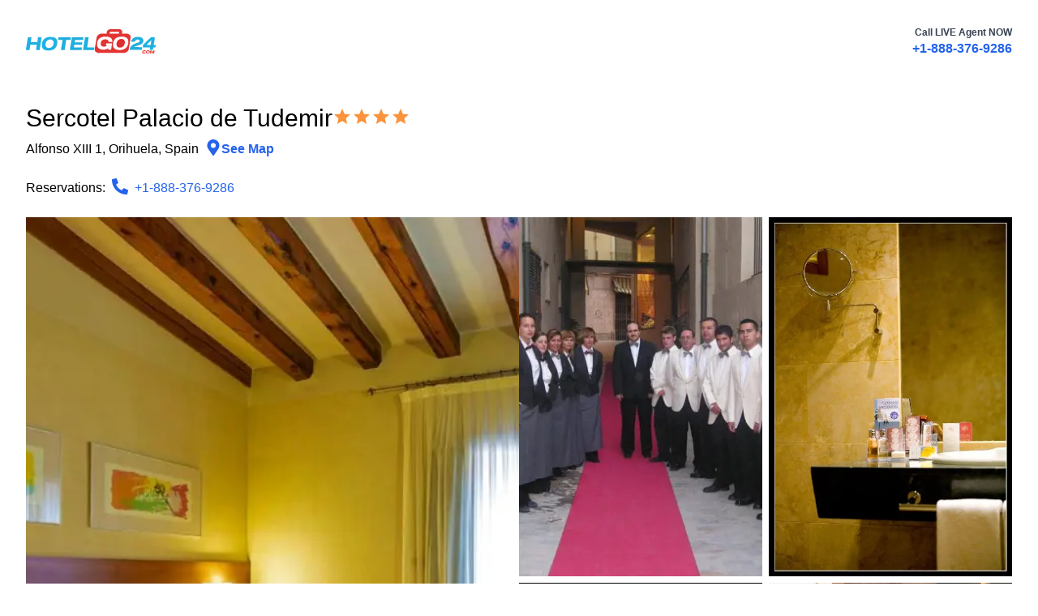

--- FILE ---
content_type: application/javascript; charset=UTF-8
request_url: https://www.hotelgo24.com/_next/static/chunks/app/en/page-249faddeb5657c86.js
body_size: 2425
content:
(self.webpackChunk_N_E=self.webpackChunk_N_E||[]).push([[3479],{261:function(e,t,n){Promise.resolve().then(n.t.bind(n,3015,23)),Promise.resolve().then(n.t.bind(n,6685,23)),Promise.resolve().then(n.bind(n,6521))},6521:function(e,t,n){"use strict";n.r(t),n.d(t,{default:function(){return y}});var s=n(7437),c=n(7934),l=n(1661),a=n(2265),i=n(163),o=n(5984),r=n(6230),d=n(713),h=n(8652);let u=e=>fetch(e).then(e=>e.json());var m=e=>{let{destination:t,cityUrl:n}=e,[c,m]=(0,a.useState)(""),[x,p]=(0,a.useState)({destination:null==t?"":t,cityUrl:null==n?"":n}),[g,k]=(0,a.useState)(!1),[,,f]=(0,r.U$)("destination"),[,,b]=(0,r.U$)("cityUrl"),{data:y,error:j}=(0,d.ZP)(""!==c?"https://api.hotelgo24.com/hg/client/autocomplete?q="+c:null,u),w=!j&&!y&&""!==c;y&&y.length>4&&sessionStorage.setItem("RecentlyLoadedLocations",JSON.stringify(y));let v=y&&0==y.length?JSON.parse(sessionStorage.getItem("RecentlyLoadedLocations")):y;return(0,s.jsx)(i.h,{value:x,onChange:e=>{e&&(f.setValue(e.destination),b.setValue(e.cityUrl),p(e),k(!1))},nullable:!0,children:(0,s.jsxs)("div",{className:"".concat(g?"absolute top-0 left-0 w-full h-full z-40 bg-white md:relative md:bg-transparent md:top-auto md:h-auto":"relative"," md:relative"),children:[g&&(0,s.jsxs)("div",{className:"md:hidden fixed z-50 top-0 w-full bg-gray-200 text-black text-center mb-4 items-center content-center justify-center",children:[(0,s.jsx)("p",{className:"text-lg py-4",children:"Where are you going?"}),(0,s.jsx)(h.a,{className:"absolute top-0 left-0 w-7 h-7 mt-4 ml-3 text-gray-600 ",onClick:()=>{k(!1)}})]}),(0,s.jsxs)("div",{className:"".concat(g?"mt-20 mx-2 md:mt-0 md:mx-0":""," flex gap-1 rounded-lg border bg-white p-1 focus-within:ring-2 focus-within:ring-blue-200"),children:[(0,s.jsx)("span",{className:"inline-flex items-center rounded-lg pt-3 pb-3 pr-3 pl-2 text-black ",children:w?(0,s.jsx)(o.Z,{className:"h-5 w-5"}):(0,s.jsx)(l.N,{className:"h-5 w-5 text-sky-700"})}),(0,s.jsx)(i.h.Input,{type:"text",id:"location",name:"location",autoComplete:"off",className:"w-24 text-sm flex-1 border-none outline-none hover:border-none hover:outline-none placeholder-gray-600",placeholder:"Enter a city, town or village",onChange:e=>m(e.target.value),displayValue:e=>(null==e?void 0:e.destination)||"",onClick:()=>{k(!0)}})]}),v&&(0,s.jsx)(i.h.Options,{className:"absolute z-30 mt-2 ".concat(g?"mx-2 md:mx-0":""," divide-y divide-dashed rounded-lg border bg-white p-1 shadow-md"),children:v.map(e=>(0,s.jsxs)(i.h.Option,{value:e,className:e=>{let{active:t}=e;return"inline-flex w-full cursor-pointer gap-2 truncate p-2 ".concat(t?"bg-slate-100":"bg-white"," first:rounded-t-3xl last:rounded-b-3xl")},children:[(0,s.jsx)("span",{children:(0,s.jsx)(l.N,{className:"h-5 w-5 text-sky-200"})}),(0,s.jsx)("span",{className:"truncate",children:e.destination})]},e.cityUrl))})]})})},x=n(5415),p=n(135),g=e=>{let{loading:t}=e;return(0,s.jsxs)("button",{type:"submit",className:"inline-flex h-full w-full items-center justify-center gap-2 rounded-lg border-white bg-red-600 py-3 text-lg font-bold text-white transition-colors duration-150 hover:bg-red-500 md:py-0",children:[!t&&(0,s.jsx)(p.U,{className:"w-5"}),t&&(0,s.jsxs)("svg",{"aria-hidden":"true",className:"h-5 w-5 animate-spin fill-gray-500 text-white dark:text-gray-300",viewBox:"0 0 100 100",fill:"none",xmlns:"http://www.w3.org/2000/svg",children:[(0,s.jsx)("path",{d:"M100 50.5908C100 78.2051 77.6142 100.591 50 100.591C22.3858 100.591 0 78.2051 0 50.5908C0 22.9766 22.3858 0.59082 50 0.59082C77.6142 0.59082 100 22.9766 100 50.5908ZM9.08144 50.5908C9.08144 73.1895 27.4013 91.5094 50 91.5094C72.5987 91.5094 90.9186 73.1895 90.9186 50.5908C90.9186 27.9921 72.5987 9.67226 50 9.67226C27.4013 9.67226 9.08144 27.9921 9.08144 50.5908Z",fill:"currentColor"}),(0,s.jsx)("path",{d:"M93.9676 39.0409C96.393 38.4038 97.8624 35.9116 97.0079 33.5539C95.2932 28.8227 92.871 24.3692 89.8167 20.348C85.8452 15.1192 80.8826 10.7238 75.2124 7.41289C69.5422 4.10194 63.2754 1.94025 56.7698 1.05124C51.7666 0.367541 46.6976 0.446843 41.7345 1.27873C39.2613 1.69328 37.813 4.19778 38.4501 6.62326C39.0873 9.04874 41.5694 10.4717 44.0505 10.1071C47.8511 9.54855 51.7191 9.52689 55.5402 10.0491C60.8642 10.7766 65.9928 12.5457 70.6331 15.2552C75.2735 17.9648 79.3347 21.5619 82.5849 25.841C84.9175 28.9121 86.7997 32.2913 88.1811 35.8758C89.083 38.2158 91.5421 39.6781 93.9676 39.0409Z",fill:"currentFill"})]}),"Search"]})},k=n(4033),f=n(8979);let b=e=>{let t={};return e.destination||(t.destination="The city name is required to continue."),e.checkIn||(t.checkIn="Please enter your check-in date."),e.checkOut||(t.checkOut="Please enter your check-out date."),t};var y=e=>{let{fullDestination:t,cityUrl:n,checkIn:l,checkOut:a,adults:i,kids:o,rooms:d}=e,h=(0,k.useRouter)(),u=(0,k.usePathname)();return(0,s.jsx)(r.J9,{validate:b,initialValues:{destination:t,cityUrl:n,adults:i,kids:o,rooms:d,checkIn:l,checkOut:a,compareCheck:"yes",compareSite:"",currentSubmitting:!1},onSubmit:(e,t)=>{let{setSubmitting:n}=t;n(!0);let s={city_url:e.cityUrl,adults:e.adults,children:e.kids,rooms:e.rooms,check_in:e.checkIn,check_out:e.checkOut};(0,f.b)("Search",u,s),setTimeout(()=>{h.push("/en/search?city_url=".concat(e.cityUrl,"&check_in=").concat(e.checkIn,"&check_out=").concat(e.checkOut,"&adults=").concat(e.adults,"&kids=").concat(e.kids,"&rooms=").concat(e.rooms,"&destination=").concat(e.destination))},500),window.open("/compare?city_url=".concat(e.cityUrl,"&check_in=").concat(e.checkIn,"&check_out=").concat(e.checkOut,"&adults=").concat(e.adults,"&kids=").concat(e.kids,"&rooms=").concat(e.rooms,"&destination=").concat(e.destination))},children:e=>{let{handleSubmit:r,isSubmitting:h,errors:u,submitCount:p,values:k}=e;return(0,s.jsx)("div",{className:"mx-auto max-w-7xl px-4 sm:px-6 md:px-8",children:(0,s.jsxs)("form",{id:"hp-search",onSubmit:r,className:"rounded-lg bg-gray-100 p-2 shadow ring-1 ring-black ring-opacity-5",autoComplete:"off",children:[(0,s.jsxs)("div",{className:"xs:grid-cols-2 grid w-full grid-cols-1 gap-2 p-1 md:grid-cols-12",children:[(0,s.jsx)("div",{className:"xs:col-span-2 md:col-span-12 lg:col-span-12",children:(0,s.jsx)(m,{destination:t,cityUrl:n})}),(0,s.jsx)("div",{className:"xs:col-span-1 md:col-span-5 lg:col-span-4",children:(0,s.jsx)(x.Z,{checkIn:l,checkOut:a})}),(0,s.jsx)("div",{className:"xs:col-span-1 md:col-span-4 lg:col-span-4",children:(0,s.jsx)(c.Z,{adults:i,kids:o,rooms:d})}),(0,s.jsx)("div",{className:"xs:col-span-2 md:col-span-3 lg:col-span-4",children:(0,s.jsx)(g,{loading:h})})]}),p>0&&(u.destination||u.checkIn||u.checkOut)&&(0,s.jsxs)("div",{className:"m-1 rounded-lg bg-red-200 px-4 py-3 text-left text-black",children:[u.destination&&(0,s.jsx)("p",{children:u.destination}),!u.destination&&u.checkIn&&(0,s.jsx)("p",{children:u.checkIn}),!u.destination&&!u.checkIn&&u.checkOut&&(0,s.jsx)("p",{children:u.checkOut})]})]})})}})}}},function(e){e.O(0,[6287,713,6685,163,3015,6366,2971,596,1744],function(){return e(e.s=261)}),_N_E=e.O()}]);

--- FILE ---
content_type: application/javascript; charset=UTF-8
request_url: https://www.hotelgo24.com/_next/static/chunks/6287-4f2ed4a3ac1c12e0.js
body_size: 26477
content:
(self.webpackChunk_N_E=self.webpackChunk_N_E||[]).push([[6287],{5425:function(e,t,r){var n=r(5491).w_;e.exports.I=function(e){return n({tag:"svg",attr:{viewBox:"0 0 448 512"},child:[{tag:"path",attr:{d:"M0 464c0 26.5 21.5 48 48 48h352c26.5 0 48-21.5 48-48V192H0v272zm320-196c0-6.6 5.4-12 12-12h40c6.6 0 12 5.4 12 12v40c0 6.6-5.4 12-12 12h-40c-6.6 0-12-5.4-12-12v-40zm0 128c0-6.6 5.4-12 12-12h40c6.6 0 12 5.4 12 12v40c0 6.6-5.4 12-12 12h-40c-6.6 0-12-5.4-12-12v-40zM192 268c0-6.6 5.4-12 12-12h40c6.6 0 12 5.4 12 12v40c0 6.6-5.4 12-12 12h-40c-6.6 0-12-5.4-12-12v-40zm0 128c0-6.6 5.4-12 12-12h40c6.6 0 12 5.4 12 12v40c0 6.6-5.4 12-12 12h-40c-6.6 0-12-5.4-12-12v-40zM64 268c0-6.6 5.4-12 12-12h40c6.6 0 12 5.4 12 12v40c0 6.6-5.4 12-12 12H76c-6.6 0-12-5.4-12-12v-40zm0 128c0-6.6 5.4-12 12-12h40c6.6 0 12 5.4 12 12v40c0 6.6-5.4 12-12 12H76c-6.6 0-12-5.4-12-12v-40zM400 64h-48V16c0-8.8-7.2-16-16-16h-32c-8.8 0-16 7.2-16 16v48H160V16c0-8.8-7.2-16-16-16h-32c-8.8 0-16 7.2-16 16v48H48C21.5 64 0 85.5 0 112v48h448v-48c0-26.5-21.5-48-48-48z"}}]})(e)}},1661:function(e,t,r){var n=r(5491).w_;e.exports.N=function(e){return n({tag:"svg",attr:{viewBox:"0 0 384 512"},child:[{tag:"path",attr:{d:"M172.268 501.67C26.97 291.031 0 269.413 0 192 0 85.961 85.961 0 192 0s192 85.961 192 192c0 77.413-26.97 99.031-172.268 309.67-9.535 13.774-29.93 13.773-39.464 0zM192 272c44.183 0 80-35.817 80-80s-35.817-80-80-80-80 35.817-80 80 35.817 80 80 80z"}}]})(e)}},9407:function(e,t,r){var n=r(5491).w_;e.exports.i=function(e){return n({tag:"svg",attr:{viewBox:"0 0 448 512"},child:[{tag:"path",attr:{d:"M416 208H32c-17.67 0-32 14.33-32 32v32c0 17.67 14.33 32 32 32h384c17.67 0 32-14.33 32-32v-32c0-17.67-14.33-32-32-32z"}}]})(e)}},4378:function(e,t,r){var n=r(5491).w_;e.exports.w=function(e){return n({tag:"svg",attr:{viewBox:"0 0 448 512"},child:[{tag:"path",attr:{d:"M416 208H272V64c0-17.67-14.33-32-32-32h-32c-17.67 0-32 14.33-32 32v144H32c-17.67 0-32 14.33-32 32v32c0 17.67 14.33 32 32 32h144v144c0 17.67 14.33 32 32 32h32c17.67 0 32-14.33 32-32V304h144c17.67 0 32-14.33 32-32v-32c0-17.67-14.33-32-32-32z"}}]})(e)}},135:function(e,t,r){var n=r(5491).w_;e.exports.U=function(e){return n({tag:"svg",attr:{viewBox:"0 0 512 512"},child:[{tag:"path",attr:{d:"M505 442.7L405.3 343c-4.5-4.5-10.6-7-17-7H372c27.6-35.3 44-79.7 44-128C416 93.1 322.9 0 208 0S0 93.1 0 208s93.1 208 208 208c48.3 0 92.7-16.4 128-44v16.3c0 6.4 2.5 12.5 7 17l99.7 99.7c9.4 9.4 24.6 9.4 33.9 0l28.3-28.3c9.4-9.4 9.4-24.6.1-34zM208 336c-70.7 0-128-57.2-128-128 0-70.7 57.2-128 128-128 70.7 0 128 57.2 128 128 0 70.7-57.2 128-128 128z"}}]})(e)}},8652:function(e,t,r){var n=r(5491).w_;e.exports.a=function(e){return n({tag:"svg",attr:{viewBox:"0 0 352 512"},child:[{tag:"path",attr:{d:"M242.72 256l100.07-100.07c12.28-12.28 12.28-32.19 0-44.48l-22.24-22.24c-12.28-12.28-32.19-12.28-44.48 0L176 189.28 75.93 89.21c-12.28-12.28-32.19-12.28-44.48 0L9.21 111.45c-12.28 12.28-12.28 32.19 0 44.48L109.28 256 9.21 356.07c-12.28 12.28-12.28 32.19 0 44.48l22.24 22.24c12.28 12.28 32.2 12.28 44.48 0L176 322.72l100.07 100.07c12.28 12.28 32.2 12.28 44.48 0l22.24-22.24c12.28-12.28 12.28-32.19 0-44.48L242.72 256z"}}]})(e)}},7983:function(e,t,r){var n=r(5491).w_;e.exports.X=function(e){return n({tag:"svg",attr:{viewBox:"0 0 448 512"},child:[{tag:"path",attr:{d:"M224 256c70.7 0 128-57.3 128-128S294.7 0 224 0 96 57.3 96 128s57.3 128 128 128zm89.6 32h-16.7c-22.2 10.2-46.9 16-72.9 16s-50.6-5.8-72.9-16h-16.7C60.2 288 0 348.2 0 422.4V464c0 26.5 21.5 48 48 48h352c26.5 0 48-21.5 48-48v-41.6c0-74.2-60.2-134.4-134.4-134.4z"}}]})(e)}},5491:function(e,t,r){"use strict";r.d(t,{w_:function(){return c}});var n=r(2265),o={color:void 0,size:void 0,className:void 0,style:void 0,attr:void 0},u=n.createContext&&n.createContext(o),a=function(){return(a=Object.assign||function(e){for(var t,r=1,n=arguments.length;r<n;r++)for(var o in t=arguments[r])Object.prototype.hasOwnProperty.call(t,o)&&(e[o]=t[o]);return e}).apply(this,arguments)},i=function(e,t){var r={};for(var n in e)Object.prototype.hasOwnProperty.call(e,n)&&0>t.indexOf(n)&&(r[n]=e[n]);if(null!=e&&"function"==typeof Object.getOwnPropertySymbols)for(var o=0,n=Object.getOwnPropertySymbols(e);o<n.length;o++)0>t.indexOf(n[o])&&Object.prototype.propertyIsEnumerable.call(e,n[o])&&(r[n[o]]=e[n[o]]);return r};function c(e){return function(t){return n.createElement(l,a({attr:a({},e.attr)},t),function e(t){return t&&t.map(function(t,r){return n.createElement(t.tag,a({key:r},t.attr),e(t.child))})}(e.child))}}function l(e){var t=function(t){var r,o=e.attr,u=e.size,c=e.title,l=i(e,["attr","size","title"]),s=u||t.size||"1em";return t.className&&(r=t.className),e.className&&(r=(r?r+" ":"")+e.className),n.createElement("svg",a({stroke:"currentColor",fill:"currentColor",strokeWidth:"0"},t.attr,o,l,{className:r,style:a(a({color:e.color||t.color},t.style),e.style),height:s,width:s,xmlns:"http://www.w3.org/2000/svg"}),c&&n.createElement("title",null,c),e.children)};return void 0!==u?n.createElement(u.Consumer,null,function(e){return t(e)}):t(o)}},4548:function(e){var t,r,n,o,u,a,i,c,l,s,f,d,p,v,h,y,m,b,g,S,E;e.exports=(t="millisecond",r="second",n="minute",o="hour",u="week",a="month",i="quarter",c="year",l="date",s="Invalid Date",f=/^(\d{4})[-/]?(\d{1,2})?[-/]?(\d{0,2})[Tt\s]*(\d{1,2})?:?(\d{1,2})?:?(\d{1,2})?[.:]?(\d+)?$/,d=/\[([^\]]+)]|Y{1,4}|M{1,4}|D{1,2}|d{1,4}|H{1,2}|h{1,2}|a|A|m{1,2}|s{1,2}|Z{1,2}|SSS/g,p=function(e,t,r){var n=String(e);return!n||n.length>=t?e:""+Array(t+1-n.length).join(r)+e},(h={})[v="en"]={name:"en",weekdays:"Sunday_Monday_Tuesday_Wednesday_Thursday_Friday_Saturday".split("_"),months:"January_February_March_April_May_June_July_August_September_October_November_December".split("_"),ordinal:function(e){var t=["th","st","nd","rd"],r=e%100;return"["+e+(t[(r-20)%10]||t[r]||"th")+"]"}},y=function(e){return e instanceof S},m=function e(t,r,n){var o;if(!t)return v;if("string"==typeof t){var u=t.toLowerCase();h[u]&&(o=u),r&&(h[u]=r,o=u);var a=t.split("-");if(!o&&a.length>1)return e(a[0])}else{var i=t.name;h[i]=t,o=i}return!n&&o&&(v=o),o||!n&&v},b=function(e,t){if(y(e))return e.clone();var r="object"==typeof t?t:{};return r.date=e,r.args=arguments,new S(r)},(g={s:p,z:function(e){var t=-e.utcOffset(),r=Math.abs(t);return(t<=0?"+":"-")+p(Math.floor(r/60),2,"0")+":"+p(r%60,2,"0")},m:function e(t,r){if(t.date()<r.date())return-e(r,t);var n=12*(r.year()-t.year())+(r.month()-t.month()),o=t.clone().add(n,a),u=r-o<0,i=t.clone().add(n+(u?-1:1),a);return+(-(n+(r-o)/(u?o-i:i-o))||0)},a:function(e){return e<0?Math.ceil(e)||0:Math.floor(e)},p:function(e){return({M:a,y:c,w:u,d:"day",D:l,h:o,m:n,s:r,ms:t,Q:i})[e]||String(e||"").toLowerCase().replace(/s$/,"")},u:function(e){return void 0===e}}).l=m,g.i=y,g.w=function(e,t){return b(e,{locale:t.$L,utc:t.$u,x:t.$x,$offset:t.$offset})},E=(S=function(){function e(e){this.$L=m(e.locale,null,!0),this.parse(e)}var p=e.prototype;return p.parse=function(e){this.$d=function(e){var t=e.date,r=e.utc;if(null===t)return new Date(NaN);if(g.u(t))return new Date;if(t instanceof Date)return new Date(t);if("string"==typeof t&&!/Z$/i.test(t)){var n=t.match(f);if(n){var o=n[2]-1||0,u=(n[7]||"0").substring(0,3);return r?new Date(Date.UTC(n[1],o,n[3]||1,n[4]||0,n[5]||0,n[6]||0,u)):new Date(n[1],o,n[3]||1,n[4]||0,n[5]||0,n[6]||0,u)}}return new Date(t)}(e),this.$x=e.x||{},this.init()},p.init=function(){var e=this.$d;this.$y=e.getFullYear(),this.$M=e.getMonth(),this.$D=e.getDate(),this.$W=e.getDay(),this.$H=e.getHours(),this.$m=e.getMinutes(),this.$s=e.getSeconds(),this.$ms=e.getMilliseconds()},p.$utils=function(){return g},p.isValid=function(){return this.$d.toString()!==s},p.isSame=function(e,t){var r=b(e);return this.startOf(t)<=r&&r<=this.endOf(t)},p.isAfter=function(e,t){return b(e)<this.startOf(t)},p.isBefore=function(e,t){return this.endOf(t)<b(e)},p.$g=function(e,t,r){return g.u(e)?this[t]:this.set(r,e)},p.unix=function(){return Math.floor(this.valueOf()/1e3)},p.valueOf=function(){return this.$d.getTime()},p.startOf=function(e,t){var i=this,s=!!g.u(t)||t,f=g.p(e),d=function(e,t){var r=g.w(i.$u?Date.UTC(i.$y,t,e):new Date(i.$y,t,e),i);return s?r:r.endOf("day")},p=function(e,t){return g.w(i.toDate()[e].apply(i.toDate("s"),(s?[0,0,0,0]:[23,59,59,999]).slice(t)),i)},v=this.$W,h=this.$M,y=this.$D,m="set"+(this.$u?"UTC":"");switch(f){case c:return s?d(1,0):d(31,11);case a:return s?d(1,h):d(0,h+1);case u:var b=this.$locale().weekStart||0,S=(v<b?v+7:v)-b;return d(s?y-S:y+(6-S),h);case"day":case l:return p(m+"Hours",0);case o:return p(m+"Minutes",1);case n:return p(m+"Seconds",2);case r:return p(m+"Milliseconds",3);default:return this.clone()}},p.endOf=function(e){return this.startOf(e,!1)},p.$set=function(e,u){var i,s=g.p(e),f="set"+(this.$u?"UTC":""),d=((i={}).day=f+"Date",i[l]=f+"Date",i[a]=f+"Month",i[c]=f+"FullYear",i[o]=f+"Hours",i[n]=f+"Minutes",i[r]=f+"Seconds",i[t]=f+"Milliseconds",i)[s],p="day"===s?this.$D+(u-this.$W):u;if(s===a||s===c){var v=this.clone().set(l,1);v.$d[d](p),v.init(),this.$d=v.set(l,Math.min(this.$D,v.daysInMonth())).$d}else d&&this.$d[d](p);return this.init(),this},p.set=function(e,t){return this.clone().$set(e,t)},p.get=function(e){return this[g.p(e)]()},p.add=function(e,t){var i,l=this;e=Number(e);var s=g.p(t),f=function(t){var r=b(l);return g.w(r.date(r.date()+Math.round(t*e)),l)};if(s===a)return this.set(a,this.$M+e);if(s===c)return this.set(c,this.$y+e);if("day"===s)return f(1);if(s===u)return f(7);var d=((i={})[n]=6e4,i[o]=36e5,i[r]=1e3,i)[s]||1,p=this.$d.getTime()+e*d;return g.w(p,this)},p.subtract=function(e,t){return this.add(-1*e,t)},p.format=function(e){var t=this,r=this.$locale();if(!this.isValid())return r.invalidDate||s;var n=e||"YYYY-MM-DDTHH:mm:ssZ",o=g.z(this),u=this.$H,a=this.$m,i=this.$M,c=r.weekdays,l=r.months,f=r.meridiem,p=function(e,r,o,u){return e&&(e[r]||e(t,n))||o[r].slice(0,u)},v=function(e){return g.s(u%12||12,e,"0")},h=f||function(e,t,r){var n=e<12?"AM":"PM";return r?n.toLowerCase():n};return n.replace(d,function(e,n){return n||function(e){switch(e){case"YY":return String(t.$y).slice(-2);case"YYYY":return g.s(t.$y,4,"0");case"M":return i+1;case"MM":return g.s(i+1,2,"0");case"MMM":return p(r.monthsShort,i,l,3);case"MMMM":return p(l,i);case"D":return t.$D;case"DD":return g.s(t.$D,2,"0");case"d":return String(t.$W);case"dd":return p(r.weekdaysMin,t.$W,c,2);case"ddd":return p(r.weekdaysShort,t.$W,c,3);case"dddd":return c[t.$W];case"H":return String(u);case"HH":return g.s(u,2,"0");case"h":return v(1);case"hh":return v(2);case"a":return h(u,a,!0);case"A":return h(u,a,!1);case"m":return String(a);case"mm":return g.s(a,2,"0");case"s":return String(t.$s);case"ss":return g.s(t.$s,2,"0");case"SSS":return g.s(t.$ms,3,"0");case"Z":return o}return null}(e)||o.replace(":","")})},p.utcOffset=function(){return-(15*Math.round(this.$d.getTimezoneOffset()/15))},p.diff=function(e,t,l){var s,f=this,d=g.p(t),p=b(e),v=(p.utcOffset()-this.utcOffset())*6e4,h=this-p,y=function(){return g.m(f,p)};switch(d){case c:s=y()/12;break;case a:s=y();break;case i:s=y()/3;break;case u:s=(h-v)/6048e5;break;case"day":s=(h-v)/864e5;break;case o:s=h/36e5;break;case n:s=h/6e4;break;case r:s=h/1e3;break;default:s=h}return l?s:g.a(s)},p.daysInMonth=function(){return this.endOf(a).$D},p.$locale=function(){return h[this.$L]},p.locale=function(e,t){if(!e)return this.$L;var r=this.clone(),n=m(e,t,!0);return n&&(r.$L=n),r},p.clone=function(){return g.w(this.$d,this)},p.toDate=function(){return new Date(this.valueOf())},p.toJSON=function(){return this.isValid()?this.toISOString():null},p.toISOString=function(){return this.$d.toISOString()},p.toString=function(){return this.$d.toUTCString()},e}()).prototype,b.prototype=E,[["$ms",t],["$s",r],["$m",n],["$H",o],["$W","day"],["$M",a],["$y",c],["$D",l]].forEach(function(e){E[e[1]]=function(t){return this.$g(t,e[0],e[1])}}),b.extend=function(e,t){return e.$i||(e(t,S,b),e.$i=!0),b},b.locale=m,b.isDayjs=y,b.unix=function(e){return b(1e3*e)},b.en=h[v],b.Ls=h,b.p={},b)},9017:function(e){var t,r,n,o,u,a,i,c,l,s,f,d;e.exports=(t={LTS:"h:mm:ss A",LT:"h:mm A",L:"MM/DD/YYYY",LL:"MMMM D, YYYY",LLL:"MMMM D, YYYY h:mm A",LLLL:"dddd, MMMM D, YYYY h:mm A"},r=/(\[[^[]*\])|([-_:/.,()\s]+)|(A|a|YYYY|YY?|MM?M?M?|Do|DD?|hh?|HH?|mm?|ss?|S{1,3}|z|ZZ?)/g,n=/\d\d/,o=/\d\d?/,u=/\d*[^-_:/,()\s\d]+/,a={},i=function(e){return(e=+e)+(e>68?1900:2e3)},c=function(e){return function(t){this[e]=+t}},l=[/[+-]\d\d:?(\d\d)?|Z/,function(e){(this.zone||(this.zone={})).offset=function(e){if(!e||"Z"===e)return 0;var t=e.match(/([+-]|\d\d)/g),r=60*t[1]+(+t[2]||0);return 0===r?0:"+"===t[0]?-r:r}(e)}],s=function(e){var t=a[e];return t&&(t.indexOf?t:t.s.concat(t.f))},f=function(e,t){var r,n=a.meridiem;if(n){for(var o=1;o<=24;o+=1)if(e.indexOf(n(o,0,t))>-1){r=o>12;break}}else r=e===(t?"pm":"PM");return r},d={A:[u,function(e){this.afternoon=f(e,!1)}],a:[u,function(e){this.afternoon=f(e,!0)}],S:[/\d/,function(e){this.milliseconds=100*+e}],SS:[n,function(e){this.milliseconds=10*+e}],SSS:[/\d{3}/,function(e){this.milliseconds=+e}],s:[o,c("seconds")],ss:[o,c("seconds")],m:[o,c("minutes")],mm:[o,c("minutes")],H:[o,c("hours")],h:[o,c("hours")],HH:[o,c("hours")],hh:[o,c("hours")],D:[o,c("day")],DD:[n,c("day")],Do:[u,function(e){var t=a.ordinal;if(this.day=e.match(/\d+/)[0],t)for(var r=1;r<=31;r+=1)t(r).replace(/\[|\]/g,"")===e&&(this.day=r)}],M:[o,c("month")],MM:[n,c("month")],MMM:[u,function(e){var t=s("months"),r=(s("monthsShort")||t.map(function(e){return e.slice(0,3)})).indexOf(e)+1;if(r<1)throw Error();this.month=r%12||r}],MMMM:[u,function(e){var t=s("months").indexOf(e)+1;if(t<1)throw Error();this.month=t%12||t}],Y:[/[+-]?\d+/,c("year")],YY:[n,function(e){this.year=i(e)}],YYYY:[/\d{4}/,c("year")],Z:l,ZZ:l},function(e,n,o){o.p.customParseFormat=!0,e&&e.parseTwoDigitYear&&(i=e.parseTwoDigitYear);var u=n.prototype,c=u.parse;u.parse=function(e){var n=e.date,u=e.utc,i=e.args;this.$u=u;var l=i[1];if("string"==typeof l){var s=!0===i[2],f=!0===i[3],p=i[2];f&&(p=i[2]),a=this.$locale(),!s&&p&&(a=o.Ls[p]),this.$d=function(e,n,o){try{if(["x","X"].indexOf(n)>-1)return new Date(("X"===n?1e3:1)*e);var u=(function(e){var n,o;n=e,o=a&&a.formats;for(var u=(e=n.replace(/(\[[^\]]+])|(LTS?|l{1,4}|L{1,4})/g,function(e,r,n){var u=n&&n.toUpperCase();return r||o[n]||t[n]||o[u].replace(/(\[[^\]]+])|(MMMM|MM|DD|dddd)/g,function(e,t,r){return t||r.slice(1)})})).match(r),i=u.length,c=0;c<i;c+=1){var l=u[c],s=d[l],f=s&&s[0],p=s&&s[1];u[c]=p?{regex:f,parser:p}:l.replace(/^\[|\]$/g,"")}return function(e){for(var t={},r=0,n=0;r<i;r+=1){var o=u[r];if("string"==typeof o)n+=o.length;else{var a=o.regex,c=o.parser,l=e.slice(n),s=a.exec(l)[0];c.call(t,s),e=e.replace(s,"")}}return function(e){var t=e.afternoon;if(void 0!==t){var r=e.hours;t?r<12&&(e.hours+=12):12===r&&(e.hours=0),delete e.afternoon}}(t),t}})(n)(e),i=u.year,c=u.month,l=u.day,s=u.hours,f=u.minutes,p=u.seconds,v=u.milliseconds,h=u.zone,y=new Date,m=l||(i||c?1:y.getDate()),b=i||y.getFullYear(),g=0;i&&!c||(g=c>0?c-1:y.getMonth());var S=s||0,E=f||0,O=p||0,_=v||0;return h?new Date(Date.UTC(b,g,m,S,E,O,_+60*h.offset*1e3)):o?new Date(Date.UTC(b,g,m,S,E,O,_)):new Date(b,g,m,S,E,O,_)}catch(e){return new Date("")}}(n,l,u),this.init(),p&&!0!==p&&(this.$L=this.locale(p).$L),(s||f)&&n!=this.format(l)&&(this.$d=new Date("")),a={}}else if(l instanceof Array)for(var v=l.length,h=1;h<=v;h+=1){i[1]=l[h-1];var y=o.apply(this,i);if(y.isValid()){this.$d=y.$d,this.$L=y.$L,this.init();break}h===v&&(this.$d=new Date(""))}else c.call(this,e)}})},4487:function(e){e.exports=function(e,t){t.prototype.weekday=function(e){var t=this.$locale().weekStart||0,r=this.$W,n=(r<t?r+7:r)-t;return this.$utils().u(e)?n:this.subtract(n,"day").add(e,"day")}}},6230:function(e,t,r){"use strict";r.d(t,{J9:function(){return ro},U$:function(){return rc}});var n,o,u,a=function(e){var t;return!!e&&"object"==typeof e&&"[object RegExp]"!==(t=Object.prototype.toString.call(e))&&"[object Date]"!==t&&e.$$typeof!==i},i="function"==typeof Symbol&&Symbol.for?Symbol.for("react.element"):60103;function c(e,t){return!1!==t.clone&&t.isMergeableObject(e)?s(Array.isArray(e)?[]:{},e,t):e}function l(e,t,r){return e.concat(t).map(function(e){return c(e,r)})}function s(e,t,r){(r=r||{}).arrayMerge=r.arrayMerge||l,r.isMergeableObject=r.isMergeableObject||a;var n,o,u=Array.isArray(t);return u!==Array.isArray(e)?c(t,r):u?r.arrayMerge(e,t,r):(o={},(n=r).isMergeableObject(e)&&Object.keys(e).forEach(function(t){o[t]=c(e[t],n)}),Object.keys(t).forEach(function(r){n.isMergeableObject(t[r])&&e[r]?o[r]=s(e[r],t[r],n):o[r]=c(t[r],n)}),o)}s.all=function(e,t){if(!Array.isArray(e))throw Error("first argument should be an array");return e.reduce(function(e,r){return s(e,r,t)},{})};var f=s,d="object"==typeof global&&global&&global.Object===Object&&global,p="object"==typeof self&&self&&self.Object===Object&&self,v=d||p||Function("return this")(),h=v.Symbol,y=Object.prototype,m=y.hasOwnProperty,b=y.toString,g=h?h.toStringTag:void 0,S=function(e){var t=m.call(e,g),r=e[g];try{e[g]=void 0;var n=!0}catch(e){}var o=b.call(e);return n&&(t?e[g]=r:delete e[g]),o},E=Object.prototype.toString,O=h?h.toStringTag:void 0,_=function(e){return null==e?void 0===e?"[object Undefined]":"[object Null]":O&&O in Object(e)?S(e):E.call(e)},w=function(e,t){return function(r){return e(t(r))}},j=w(Object.getPrototypeOf,Object),M=function(e){return null!=e&&"object"==typeof e},T=Object.prototype,P=Function.prototype.toString,A=T.hasOwnProperty,$=P.call(Object),C=function(e){if(!M(e)||"[object Object]"!=_(e))return!1;var t=j(e);if(null===t)return!0;var r=A.call(t,"constructor")&&t.constructor;return"function"==typeof r&&r instanceof r&&P.call(r)==$},x=r(2265),D=r(7966),F=r.n(D),I=function(e,t){},R=function(e,t){return e===t||e!=e&&t!=t},k=function(e,t){for(var r=e.length;r--;)if(R(e[r][0],t))return r;return -1},N=Array.prototype.splice;function L(e){var t=-1,r=null==e?0:e.length;for(this.clear();++t<r;){var n=e[t];this.set(n[0],n[1])}}L.prototype.clear=function(){this.__data__=[],this.size=0},L.prototype.delete=function(e){var t=this.__data__,r=k(t,e);return!(r<0)&&(r==t.length-1?t.pop():N.call(t,r,1),--this.size,!0)},L.prototype.get=function(e){var t=this.__data__,r=k(t,e);return r<0?void 0:t[r][1]},L.prototype.has=function(e){return k(this.__data__,e)>-1},L.prototype.set=function(e,t){var r=this.__data__,n=k(r,e);return n<0?(++this.size,r.push([e,t])):r[n][1]=t,this};var z=function(e){var t=typeof e;return null!=e&&("object"==t||"function"==t)},U=function(e){if(!z(e))return!1;var t=_(e);return"[object Function]"==t||"[object GeneratorFunction]"==t||"[object AsyncFunction]"==t||"[object Proxy]"==t},H=v["__core-js_shared__"],Y=(n=/[^.]+$/.exec(H&&H.keys&&H.keys.IE_PROTO||""))?"Symbol(src)_1."+n:"",V=Function.prototype.toString,B=function(e){if(null!=e){try{return V.call(e)}catch(e){}try{return e+""}catch(e){}}return""},G=/^\[object .+?Constructor\]$/,W=Object.prototype,Z=Function.prototype.toString,K=W.hasOwnProperty,J=RegExp("^"+Z.call(K).replace(/[\\^$.*+?()[\]{}|]/g,"\\$&").replace(/hasOwnProperty|(function).*?(?=\\\()| for .+?(?=\\\])/g,"$1.*?")+"$"),q=function(e,t){var r,n=null==e?void 0:e[t];return z(r=n)&&(!Y||!(Y in r))&&(U(r)?J:G).test(B(r))?n:void 0},X=q(v,"Map"),Q=q(Object,"create"),ee=Object.prototype.hasOwnProperty,et=Object.prototype.hasOwnProperty;function er(e){var t=-1,r=null==e?0:e.length;for(this.clear();++t<r;){var n=e[t];this.set(n[0],n[1])}}er.prototype.clear=function(){this.__data__=Q?Q(null):{},this.size=0},er.prototype.delete=function(e){var t=this.has(e)&&delete this.__data__[e];return this.size-=t?1:0,t},er.prototype.get=function(e){var t=this.__data__;if(Q){var r=t[e];return"__lodash_hash_undefined__"===r?void 0:r}return ee.call(t,e)?t[e]:void 0},er.prototype.has=function(e){var t=this.__data__;return Q?void 0!==t[e]:et.call(t,e)},er.prototype.set=function(e,t){var r=this.__data__;return this.size+=this.has(e)?0:1,r[e]=Q&&void 0===t?"__lodash_hash_undefined__":t,this};var en=function(e){var t=typeof e;return"string"==t||"number"==t||"symbol"==t||"boolean"==t?"__proto__"!==e:null===e},eo=function(e,t){var r=e.__data__;return en(t)?r["string"==typeof t?"string":"hash"]:r.map};function eu(e){var t=-1,r=null==e?0:e.length;for(this.clear();++t<r;){var n=e[t];this.set(n[0],n[1])}}function ea(e){var t=this.__data__=new L(e);this.size=t.size}eu.prototype.clear=function(){this.size=0,this.__data__={hash:new er,map:new(X||L),string:new er}},eu.prototype.delete=function(e){var t=eo(this,e).delete(e);return this.size-=t?1:0,t},eu.prototype.get=function(e){return eo(this,e).get(e)},eu.prototype.has=function(e){return eo(this,e).has(e)},eu.prototype.set=function(e,t){var r=eo(this,e),n=r.size;return r.set(e,t),this.size+=r.size==n?0:1,this},ea.prototype.clear=function(){this.__data__=new L,this.size=0},ea.prototype.delete=function(e){var t=this.__data__,r=t.delete(e);return this.size=t.size,r},ea.prototype.get=function(e){return this.__data__.get(e)},ea.prototype.has=function(e){return this.__data__.has(e)},ea.prototype.set=function(e,t){var r=this.__data__;if(r instanceof L){var n=r.__data__;if(!X||n.length<199)return n.push([e,t]),this.size=++r.size,this;r=this.__data__=new eu(n)}return r.set(e,t),this.size=r.size,this};var ei=function(e,t){for(var r=-1,n=null==e?0:e.length;++r<n&&!1!==t(e[r],r,e););return e},ec=function(){try{var e=q(Object,"defineProperty");return e({},"",{}),e}catch(e){}}(),el=function(e,t,r){"__proto__"==t&&ec?ec(e,t,{configurable:!0,enumerable:!0,value:r,writable:!0}):e[t]=r},es=Object.prototype.hasOwnProperty,ef=function(e,t,r){var n=e[t];es.call(e,t)&&R(n,r)&&(void 0!==r||t in e)||el(e,t,r)},ed=function(e,t,r,n){var o=!r;r||(r={});for(var u=-1,a=t.length;++u<a;){var i=t[u],c=n?n(r[i],e[i],i,r,e):void 0;void 0===c&&(c=e[i]),o?el(r,i,c):ef(r,i,c)}return r},ep=function(e,t){for(var r=-1,n=Array(e);++r<e;)n[r]=t(r);return n},ev=function(e){return M(e)&&"[object Arguments]"==_(e)},eh=Object.prototype,ey=eh.hasOwnProperty,em=eh.propertyIsEnumerable,eb=ev(function(){return arguments}())?ev:function(e){return M(e)&&ey.call(e,"callee")&&!em.call(e,"callee")},eg=Array.isArray,eS="object"==typeof exports&&exports&&!exports.nodeType&&exports,eE=eS&&"object"==typeof module&&module&&!module.nodeType&&module,eO=eE&&eE.exports===eS?v.Buffer:void 0,e_=(eO?eO.isBuffer:void 0)||function(){return!1},ew=/^(?:0|[1-9]\d*)$/,ej=function(e,t){var r=typeof e;return!!(t=null==t?9007199254740991:t)&&("number"==r||"symbol"!=r&&ew.test(e))&&e>-1&&e%1==0&&e<t},eM=function(e){return"number"==typeof e&&e>-1&&e%1==0&&e<=9007199254740991},eT={};eT["[object Float32Array]"]=eT["[object Float64Array]"]=eT["[object Int8Array]"]=eT["[object Int16Array]"]=eT["[object Int32Array]"]=eT["[object Uint8Array]"]=eT["[object Uint8ClampedArray]"]=eT["[object Uint16Array]"]=eT["[object Uint32Array]"]=!0,eT["[object Arguments]"]=eT["[object Array]"]=eT["[object ArrayBuffer]"]=eT["[object Boolean]"]=eT["[object DataView]"]=eT["[object Date]"]=eT["[object Error]"]=eT["[object Function]"]=eT["[object Map]"]=eT["[object Number]"]=eT["[object Object]"]=eT["[object RegExp]"]=eT["[object Set]"]=eT["[object String]"]=eT["[object WeakMap]"]=!1;var eP=function(e){return function(t){return e(t)}},eA="object"==typeof exports&&exports&&!exports.nodeType&&exports,e$=eA&&"object"==typeof module&&module&&!module.nodeType&&module,eC=e$&&e$.exports===eA&&d.process,ex=function(){try{var e=e$&&e$.require&&e$.require("util").types;if(e)return e;return eC&&eC.binding&&eC.binding("util")}catch(e){}}(),eD=ex&&ex.isTypedArray,eF=eD?eP(eD):function(e){return M(e)&&eM(e.length)&&!!eT[_(e)]},eI=Object.prototype.hasOwnProperty,eR=function(e,t){var r=eg(e),n=!r&&eb(e),o=!r&&!n&&e_(e),u=!r&&!n&&!o&&eF(e),a=r||n||o||u,i=a?ep(e.length,String):[],c=i.length;for(var l in e)(t||eI.call(e,l))&&!(a&&("length"==l||o&&("offset"==l||"parent"==l)||u&&("buffer"==l||"byteLength"==l||"byteOffset"==l)||ej(l,c)))&&i.push(l);return i},ek=Object.prototype,eN=function(e){var t=e&&e.constructor,r="function"==typeof t&&t.prototype||ek;return e===r},eL=w(Object.keys,Object),ez=Object.prototype.hasOwnProperty,eU=function(e){if(!eN(e))return eL(e);var t=[];for(var r in Object(e))ez.call(e,r)&&"constructor"!=r&&t.push(r);return t},eH=function(e){return null!=e&&eM(e.length)&&!U(e)},eY=function(e){return eH(e)?eR(e):eU(e)},eV=function(e){var t=[];if(null!=e)for(var r in Object(e))t.push(r);return t},eB=Object.prototype.hasOwnProperty,eG=function(e){if(!z(e))return eV(e);var t=eN(e),r=[];for(var n in e)"constructor"==n&&(t||!eB.call(e,n))||r.push(n);return r},eW=function(e){return eH(e)?eR(e,!0):eG(e)},eZ="object"==typeof exports&&exports&&!exports.nodeType&&exports,eK=eZ&&"object"==typeof module&&module&&!module.nodeType&&module,eJ=eK&&eK.exports===eZ?v.Buffer:void 0,eq=eJ?eJ.allocUnsafe:void 0,eX=function(e,t){if(t)return e.slice();var r=e.length,n=eq?eq(r):new e.constructor(r);return e.copy(n),n},eQ=function(e,t){var r=-1,n=e.length;for(t||(t=Array(n));++r<n;)t[r]=e[r];return t},e0=function(e,t){for(var r=-1,n=null==e?0:e.length,o=0,u=[];++r<n;){var a=e[r];t(a,r,e)&&(u[o++]=a)}return u},e1=function(){return[]},e2=Object.prototype.propertyIsEnumerable,e4=Object.getOwnPropertySymbols,e6=e4?function(e){return null==e?[]:e0(e4(e=Object(e)),function(t){return e2.call(e,t)})}:e1,e3=function(e,t){for(var r=-1,n=t.length,o=e.length;++r<n;)e[o+r]=t[r];return e},e8=Object.getOwnPropertySymbols?function(e){for(var t=[];e;)e3(t,e6(e)),e=j(e);return t}:e1,e5=function(e,t,r){var n=t(e);return eg(e)?n:e3(n,r(e))},e7=function(e){return e5(e,eY,e6)},e9=function(e){return e5(e,eW,e8)},te=q(v,"DataView"),tt=q(v,"Promise"),tr=q(v,"Set"),tn=q(v,"WeakMap"),to="[object Map]",tu="[object Promise]",ta="[object Set]",ti="[object WeakMap]",tc="[object DataView]",tl=B(te),ts=B(X),tf=B(tt),td=B(tr),tp=B(tn),tv=_;(te&&tv(new te(new ArrayBuffer(1)))!=tc||X&&tv(new X)!=to||tt&&tv(tt.resolve())!=tu||tr&&tv(new tr)!=ta||tn&&tv(new tn)!=ti)&&(tv=function(e){var t=_(e),r="[object Object]"==t?e.constructor:void 0,n=r?B(r):"";if(n)switch(n){case tl:return tc;case ts:return to;case tf:return tu;case td:return ta;case tp:return ti}return t});var th=tv,ty=Object.prototype.hasOwnProperty,tm=function(e){var t=e.length,r=new e.constructor(t);return t&&"string"==typeof e[0]&&ty.call(e,"index")&&(r.index=e.index,r.input=e.input),r},tb=v.Uint8Array,tg=function(e){var t=new e.constructor(e.byteLength);return new tb(t).set(new tb(e)),t},tS=function(e,t){var r=t?tg(e.buffer):e.buffer;return new e.constructor(r,e.byteOffset,e.byteLength)},tE=/\w*$/,tO=function(e){var t=new e.constructor(e.source,tE.exec(e));return t.lastIndex=e.lastIndex,t},t_=h?h.prototype:void 0,tw=t_?t_.valueOf:void 0,tj=function(e,t){var r=t?tg(e.buffer):e.buffer;return new e.constructor(r,e.byteOffset,e.length)},tM=function(e,t,r){var n=e.constructor;switch(t){case"[object ArrayBuffer]":return tg(e);case"[object Boolean]":case"[object Date]":return new n(+e);case"[object DataView]":return tS(e,r);case"[object Float32Array]":case"[object Float64Array]":case"[object Int8Array]":case"[object Int16Array]":case"[object Int32Array]":case"[object Uint8Array]":case"[object Uint8ClampedArray]":case"[object Uint16Array]":case"[object Uint32Array]":return tj(e,r);case"[object Map]":case"[object Set]":return new n;case"[object Number]":case"[object String]":return new n(e);case"[object RegExp]":return tO(e);case"[object Symbol]":return tw?Object(tw.call(e)):{}}},tT=Object.create,tP=function(){function e(){}return function(t){if(!z(t))return{};if(tT)return tT(t);e.prototype=t;var r=new e;return e.prototype=void 0,r}}(),tA=ex&&ex.isMap,t$=tA?eP(tA):function(e){return M(e)&&"[object Map]"==th(e)},tC=ex&&ex.isSet,tx=tC?eP(tC):function(e){return M(e)&&"[object Set]"==th(e)},tD="[object Arguments]",tF="[object Function]",tI="[object Object]",tR={};tR[tD]=tR["[object Array]"]=tR["[object ArrayBuffer]"]=tR["[object DataView]"]=tR["[object Boolean]"]=tR["[object Date]"]=tR["[object Float32Array]"]=tR["[object Float64Array]"]=tR["[object Int8Array]"]=tR["[object Int16Array]"]=tR["[object Int32Array]"]=tR["[object Map]"]=tR["[object Number]"]=tR[tI]=tR["[object RegExp]"]=tR["[object Set]"]=tR["[object String]"]=tR["[object Symbol]"]=tR["[object Uint8Array]"]=tR["[object Uint8ClampedArray]"]=tR["[object Uint16Array]"]=tR["[object Uint32Array]"]=!0,tR["[object Error]"]=tR[tF]=tR["[object WeakMap]"]=!1;var tk=function e(t,r,n,o,u,a){var i,c=1&r,l=2&r,s=4&r;if(n&&(i=u?n(t,o,u,a):n(t)),void 0!==i)return i;if(!z(t))return t;var f=eg(t);if(f){if(i=tm(t),!c)return eQ(t,i)}else{var d,p,v,h,y=th(t),m=y==tF||"[object GeneratorFunction]"==y;if(e_(t))return eX(t,c);if(y==tI||y==tD||m&&!u){if(i=l||m?{}:"function"!=typeof t.constructor||eN(t)?{}:tP(j(t)),!c)return l?(p=(d=i)&&ed(t,eW(t),d),ed(t,e8(t),p)):(h=(v=i)&&ed(t,eY(t),v),ed(t,e6(t),h))}else{if(!tR[y])return u?t:{};i=tM(t,y,c)}}a||(a=new ea);var b=a.get(t);if(b)return b;a.set(t,i),tx(t)?t.forEach(function(o){i.add(e(o,r,n,o,t,a))}):t$(t)&&t.forEach(function(o,u){i.set(u,e(o,r,n,u,t,a))});var g=s?l?e9:e7:l?eW:eY,S=f?void 0:g(t);return ei(S||t,function(o,u){S&&(o=t[u=o]),ef(i,u,e(o,r,n,u,t,a))}),i},tN=function(e){return tk(e,4)},tL=function(e,t){for(var r=-1,n=null==e?0:e.length,o=Array(n);++r<n;)o[r]=t(e[r],r,e);return o},tz=function(e){return"symbol"==typeof e||M(e)&&"[object Symbol]"==_(e)};function tU(e,t){if("function"!=typeof e||null!=t&&"function"!=typeof t)throw TypeError("Expected a function");var r=function(){var n=arguments,o=t?t.apply(this,n):n[0],u=r.cache;if(u.has(o))return u.get(o);var a=e.apply(this,n);return r.cache=u.set(o,a)||u,a};return r.cache=new(tU.Cache||eu),r}tU.Cache=eu;var tH=/[^.[\]]+|\[(?:(-?\d+(?:\.\d+)?)|(["'])((?:(?!\2)[^\\]|\\.)*?)\2)\]|(?=(?:\.|\[\])(?:\.|\[\]|$))/g,tY=/\\(\\)?/g,tV=(u=(o=tU(function(e){var t=[];return 46===e.charCodeAt(0)&&t.push(""),e.replace(tH,function(e,r,n,o){t.push(n?o.replace(tY,"$1"):r||e)}),t},function(e){return 500===u.size&&u.clear(),e})).cache,o),tB=1/0,tG=function(e){if("string"==typeof e||tz(e))return e;var t=e+"";return"0"==t&&1/e==-tB?"-0":t},tW=1/0,tZ=h?h.prototype:void 0,tK=tZ?tZ.toString:void 0,tJ=function e(t){if("string"==typeof t)return t;if(eg(t))return tL(t,e)+"";if(tz(t))return tK?tK.call(t):"";var r=t+"";return"0"==r&&1/t==-tW?"-0":r},tq=function(e){return eg(e)?tL(e,tG):tz(e)?[e]:eQ(tV(null==e?"":tJ(e)))};function tX(){return(tX=Object.assign||function(e){for(var t=1;t<arguments.length;t++){var r=arguments[t];for(var n in r)Object.prototype.hasOwnProperty.call(r,n)&&(e[n]=r[n])}return e}).apply(this,arguments)}function tQ(e,t){if(null==e)return{};var r,n,o={},u=Object.keys(e);for(n=0;n<u.length;n++)r=u[n],t.indexOf(r)>=0||(o[r]=e[r]);return o}function t0(e){if(void 0===e)throw ReferenceError("this hasn't been initialised - super() hasn't been called");return e}r(5487);var t1=(0,x.createContext)(void 0);t1.displayName="FormikContext";var t2=t1.Provider;function t4(){var e=(0,x.useContext)(t1);return e||I(!1),e}t1.Consumer;var t6=function(e){return Array.isArray(e)&&0===e.length},t3=function(e){return"function"==typeof e},t8=function(e){return null!==e&&"object"==typeof e},t5=function(e){return"[object String]"===Object.prototype.toString.call(e)},t7=function(e){return 0===x.Children.count(e)},t9=function(e){return t8(e)&&t3(e.then)};function re(e,t,r,n){void 0===n&&(n=0);for(var o=tq(t);e&&n<o.length;)e=e[o[n++]];return n===o.length||e?void 0===e?r:e:r}function rt(e,t,r){for(var n=tN(e),o=n,u=0,a=tq(t);u<a.length-1;u++){var i=a[u],c=re(e,a.slice(0,u+1));if(c&&(t8(c)||Array.isArray(c)))o=o[i]=tN(c);else{var l=a[u+1];o=o[i]=String(Math.floor(Number(l)))===l&&Number(l)>=0?[]:{}}}return(0===u?e:o)[a[u]]===r?e:(void 0===r?delete o[a[u]]:o[a[u]]=r,0===u&&void 0===r&&delete n[a[u]],n)}var rr={},rn={};function ro(e){var t,r,n,o,u,a,i,c,l,s,d,p,v,h,y,m,b,g,S,E,O,_,w,j,M,T,P,A,$,D,I,R,k,N,L,z,U,H,Y,V,B,G,W,Z,K,J,q,X,Q,ee,et,er,en,eo,eu=(r=void 0===(t=e.validateOnChange)||t,o=void 0===(n=e.validateOnBlur)||n,a=void 0!==(u=e.validateOnMount)&&u,i=e.isInitialValid,l=void 0!==(c=e.enableReinitialize)&&c,d=tX({validateOnChange:r,validateOnBlur:o,validateOnMount:a,onSubmit:s=e.onSubmit},tQ(e,["validateOnChange","validateOnBlur","validateOnMount","isInitialValid","enableReinitialize","onSubmit"])),p=(0,x.useRef)(d.initialValues),v=(0,x.useRef)(d.initialErrors||rr),h=(0,x.useRef)(d.initialTouched||rn),y=(0,x.useRef)(d.initialStatus),m=(0,x.useRef)(!1),b=(0,x.useRef)({}),(0,x.useEffect)(function(){return m.current=!0,function(){m.current=!1}},[]),g=(0,x.useState)(0)[1],E=(S=(0,x.useRef)({values:d.initialValues,errors:d.initialErrors||rr,touched:d.initialTouched||rn,status:d.initialStatus,isSubmitting:!1,isValidating:!1,submitCount:0})).current,O=(0,x.useCallback)(function(e){var t=S.current;S.current=function(e,t){switch(t.type){case"SET_VALUES":return tX({},e,{values:t.payload});case"SET_TOUCHED":return tX({},e,{touched:t.payload});case"SET_ERRORS":if(F()(e.errors,t.payload))return e;return tX({},e,{errors:t.payload});case"SET_STATUS":return tX({},e,{status:t.payload});case"SET_ISSUBMITTING":return tX({},e,{isSubmitting:t.payload});case"SET_ISVALIDATING":return tX({},e,{isValidating:t.payload});case"SET_FIELD_VALUE":return tX({},e,{values:rt(e.values,t.payload.field,t.payload.value)});case"SET_FIELD_TOUCHED":return tX({},e,{touched:rt(e.touched,t.payload.field,t.payload.value)});case"SET_FIELD_ERROR":return tX({},e,{errors:rt(e.errors,t.payload.field,t.payload.value)});case"RESET_FORM":return tX({},e,t.payload);case"SET_FORMIK_STATE":return t.payload(e);case"SUBMIT_ATTEMPT":return tX({},e,{touched:function e(t,r,n,o){void 0===n&&(n=new WeakMap),void 0===o&&(o={});for(var u=0,a=Object.keys(t);u<a.length;u++){var i=a[u],c=t[i];t8(c)?n.get(c)||(n.set(c,!0),o[i]=Array.isArray(c)?[]:{},e(c,r,n,o[i])):o[i]=r}return o}(e.values,!0),isSubmitting:!0,submitCount:e.submitCount+1});case"SUBMIT_FAILURE":case"SUBMIT_SUCCESS":return tX({},e,{isSubmitting:!1});default:return e}}(t,e),t!==S.current&&g(function(e){return e+1})},[]),_=(0,x.useCallback)(function(e,t){return new Promise(function(r,n){var o=d.validate(e,t);null==o?r(rr):t9(o)?o.then(function(e){r(e||rr)},function(e){n(e)}):r(o)})},[d.validate]),w=(0,x.useCallback)(function(e,t){var r,n,o=d.validationSchema,u=t3(o)?o(t):o,a=t&&u.validateAt?u.validateAt(t,e):(void 0===r&&(r=!1),n=function e(t){var r=Array.isArray(t)?[]:{};for(var n in t)if(Object.prototype.hasOwnProperty.call(t,n)){var o=String(n);!0===Array.isArray(t[o])?r[o]=t[o].map(function(t){return!0===Array.isArray(t)||C(t)?e(t):""!==t?t:void 0}):C(t[o])?r[o]=e(t[o]):r[o]=""!==t[o]?t[o]:void 0}return r}(e),u[r?"validateSync":"validate"](n,{abortEarly:!1,context:n}));return new Promise(function(e,t){a.then(function(){e(rr)},function(r){"ValidationError"===r.name?e(function(e){var t={};if(e.inner){if(0===e.inner.length)return rt(t,e.path,e.message);for(var r=e.inner,n=Array.isArray(r),o=0,r=n?r:r[Symbol.iterator]();;){if(n){if(o>=r.length)break;u=r[o++]}else{if((o=r.next()).done)break;u=o.value}var u,a=u;re(t,a.path)||(t=rt(t,a.path,a.message))}}return t}(r)):t(r)})})},[d.validationSchema]),j=(0,x.useCallback)(function(e,t){return new Promise(function(r){return r(b.current[e].validate(t))})},[]),M=(0,x.useCallback)(function(e){var t=Object.keys(b.current).filter(function(e){return t3(b.current[e].validate)});return Promise.all(t.length>0?t.map(function(t){return j(t,re(e,t))}):[Promise.resolve("DO_NOT_DELETE_YOU_WILL_BE_FIRED")]).then(function(e){return e.reduce(function(e,r,n){return"DO_NOT_DELETE_YOU_WILL_BE_FIRED"===r||r&&(e=rt(e,t[n],r)),e},{})})},[j]),T=(0,x.useCallback)(function(e){return Promise.all([M(e),d.validationSchema?w(e):{},d.validate?_(e):{}]).then(function(e){var t=e[0],r=e[1],n=e[2];return f.all([t,r,n],{arrayMerge:ru})})},[d.validate,d.validationSchema,M,_,w]),P=ri(function(e){return void 0===e&&(e=E.values),O({type:"SET_ISVALIDATING",payload:!0}),T(e).then(function(e){return m.current&&(O({type:"SET_ISVALIDATING",payload:!1}),O({type:"SET_ERRORS",payload:e})),e})}),(0,x.useEffect)(function(){a&&!0===m.current&&F()(p.current,d.initialValues)&&P(p.current)},[a,P]),A=(0,x.useCallback)(function(e){var t=e&&e.values?e.values:p.current,r=e&&e.errors?e.errors:v.current?v.current:d.initialErrors||{},n=e&&e.touched?e.touched:h.current?h.current:d.initialTouched||{},o=e&&e.status?e.status:y.current?y.current:d.initialStatus;p.current=t,v.current=r,h.current=n,y.current=o;var u=function(){O({type:"RESET_FORM",payload:{isSubmitting:!!e&&!!e.isSubmitting,errors:r,touched:n,status:o,values:t,isValidating:!!e&&!!e.isValidating,submitCount:e&&e.submitCount&&"number"==typeof e.submitCount?e.submitCount:0}})};if(d.onReset){var a=d.onReset(E.values,q);t9(a)?a.then(u):u()}else u()},[d.initialErrors,d.initialStatus,d.initialTouched,d.onReset]),(0,x.useEffect)(function(){!0===m.current&&!F()(p.current,d.initialValues)&&l&&(p.current=d.initialValues,A(),a&&P(p.current))},[l,d.initialValues,A,a,P]),(0,x.useEffect)(function(){l&&!0===m.current&&!F()(v.current,d.initialErrors)&&(v.current=d.initialErrors||rr,O({type:"SET_ERRORS",payload:d.initialErrors||rr}))},[l,d.initialErrors]),(0,x.useEffect)(function(){l&&!0===m.current&&!F()(h.current,d.initialTouched)&&(h.current=d.initialTouched||rn,O({type:"SET_TOUCHED",payload:d.initialTouched||rn}))},[l,d.initialTouched]),(0,x.useEffect)(function(){l&&!0===m.current&&!F()(y.current,d.initialStatus)&&(y.current=d.initialStatus,O({type:"SET_STATUS",payload:d.initialStatus}))},[l,d.initialStatus,d.initialTouched]),$=ri(function(e){if(b.current[e]&&t3(b.current[e].validate)){var t=re(E.values,e),r=b.current[e].validate(t);return t9(r)?(O({type:"SET_ISVALIDATING",payload:!0}),r.then(function(e){return e}).then(function(t){O({type:"SET_FIELD_ERROR",payload:{field:e,value:t}}),O({type:"SET_ISVALIDATING",payload:!1})})):(O({type:"SET_FIELD_ERROR",payload:{field:e,value:r}}),Promise.resolve(r))}return d.validationSchema?(O({type:"SET_ISVALIDATING",payload:!0}),w(E.values,e).then(function(e){return e}).then(function(t){O({type:"SET_FIELD_ERROR",payload:{field:e,value:re(t,e)}}),O({type:"SET_ISVALIDATING",payload:!1})})):Promise.resolve()}),D=(0,x.useCallback)(function(e,t){var r=t.validate;b.current[e]={validate:r}},[]),I=(0,x.useCallback)(function(e){delete b.current[e]},[]),R=ri(function(e,t){return O({type:"SET_TOUCHED",payload:e}),(void 0===t?o:t)?P(E.values):Promise.resolve()}),k=(0,x.useCallback)(function(e){O({type:"SET_ERRORS",payload:e})},[]),N=ri(function(e,t){var n=t3(e)?e(E.values):e;return O({type:"SET_VALUES",payload:n}),(void 0===t?r:t)?P(n):Promise.resolve()}),L=(0,x.useCallback)(function(e,t){O({type:"SET_FIELD_ERROR",payload:{field:e,value:t}})},[]),z=ri(function(e,t,n){return O({type:"SET_FIELD_VALUE",payload:{field:e,value:t}}),(void 0===n?r:n)?P(rt(E.values,e,t)):Promise.resolve()}),U=(0,x.useCallback)(function(e,t){var r,n=t,o=e;if(!t5(e)){e.persist&&e.persist();var u=e.target?e.target:e.currentTarget,a=u.type,i=u.name,c=u.id,l=u.value,s=u.checked,f=(u.outerHTML,u.options),d=u.multiple;n=t||i||c,o=/number|range/.test(a)?isNaN(r=parseFloat(l))?"":r:/checkbox/.test(a)?function(e,t,r){if("boolean"==typeof e)return!!t;var n=[],o=!1,u=-1;if(Array.isArray(e))n=e,o=(u=e.indexOf(r))>=0;else if(!r||"true"==r||"false"==r)return!!t;return t&&r&&!o?n.concat(r):o?n.slice(0,u).concat(n.slice(u+1)):n}(re(E.values,n),s,l):f&&d?Array.from(f).filter(function(e){return e.selected}).map(function(e){return e.value}):l}n&&z(n,o)},[z,E.values]),H=ri(function(e){if(t5(e))return function(t){return U(t,e)};U(e)}),Y=ri(function(e,t,r){return void 0===t&&(t=!0),O({type:"SET_FIELD_TOUCHED",payload:{field:e,value:t}}),(void 0===r?o:r)?P(E.values):Promise.resolve()}),V=(0,x.useCallback)(function(e,t){e.persist&&e.persist();var r=e.target,n=r.name,o=r.id;r.outerHTML,Y(t||n||o,!0)},[Y]),B=ri(function(e){if(t5(e))return function(t){return V(t,e)};V(e)}),G=(0,x.useCallback)(function(e){t3(e)?O({type:"SET_FORMIK_STATE",payload:e}):O({type:"SET_FORMIK_STATE",payload:function(){return e}})},[]),W=(0,x.useCallback)(function(e){O({type:"SET_STATUS",payload:e})},[]),Z=(0,x.useCallback)(function(e){O({type:"SET_ISSUBMITTING",payload:e})},[]),K=ri(function(){return O({type:"SUBMIT_ATTEMPT"}),P().then(function(e){var t,r=e instanceof Error;if(!r&&0===Object.keys(e).length){try{if(t=X(),void 0===t)return}catch(e){throw e}return Promise.resolve(t).then(function(e){return m.current&&O({type:"SUBMIT_SUCCESS"}),e}).catch(function(e){if(m.current)throw O({type:"SUBMIT_FAILURE"}),e})}if(m.current&&(O({type:"SUBMIT_FAILURE"}),r))throw e})}),J=ri(function(e){e&&e.preventDefault&&t3(e.preventDefault)&&e.preventDefault(),e&&e.stopPropagation&&t3(e.stopPropagation)&&e.stopPropagation(),K().catch(function(e){console.warn("Warning: An unhandled error was caught from submitForm()",e)})}),q={resetForm:A,validateForm:P,validateField:$,setErrors:k,setFieldError:L,setFieldTouched:Y,setFieldValue:z,setStatus:W,setSubmitting:Z,setTouched:R,setValues:N,setFormikState:G,submitForm:K},X=ri(function(){return s(E.values,q)}),Q=ri(function(e){e&&e.preventDefault&&t3(e.preventDefault)&&e.preventDefault(),e&&e.stopPropagation&&t3(e.stopPropagation)&&e.stopPropagation(),A()}),ee=(0,x.useCallback)(function(e){return{value:re(E.values,e),error:re(E.errors,e),touched:!!re(E.touched,e),initialValue:re(p.current,e),initialTouched:!!re(h.current,e),initialError:re(v.current,e)}},[E.errors,E.touched,E.values]),et=(0,x.useCallback)(function(e){return{setValue:function(t,r){return z(e,t,r)},setTouched:function(t,r){return Y(e,t,r)},setError:function(t){return L(e,t)}}},[z,Y,L]),er=(0,x.useCallback)(function(e){var t=t8(e),r=t?e.name:e,n=re(E.values,r),o={name:r,value:n,onChange:H,onBlur:B};if(t){var u=e.type,a=e.value,i=e.as,c=e.multiple;"checkbox"===u?void 0===a?o.checked=!!n:(o.checked=!!(Array.isArray(n)&&~n.indexOf(a)),o.value=a):"radio"===u?(o.checked=n===a,o.value=a):"select"===i&&c&&(o.value=o.value||[],o.multiple=!0)}return o},[B,H,E.values]),en=(0,x.useMemo)(function(){return!F()(p.current,E.values)},[p.current,E.values]),eo=(0,x.useMemo)(function(){return void 0!==i?en?E.errors&&0===Object.keys(E.errors).length:!1!==i&&t3(i)?i(d):i:E.errors&&0===Object.keys(E.errors).length},[i,en,E.errors,d]),tX({},E,{initialValues:p.current,initialErrors:v.current,initialTouched:h.current,initialStatus:y.current,handleBlur:B,handleChange:H,handleReset:Q,handleSubmit:J,resetForm:A,setErrors:k,setFormikState:G,setFieldTouched:Y,setFieldValue:z,setFieldError:L,setStatus:W,setSubmitting:Z,setTouched:R,setValues:N,submitForm:K,validateForm:P,validateField:$,isValid:eo,dirty:en,unregisterField:I,registerField:D,getFieldProps:er,getFieldMeta:ee,getFieldHelpers:et,validateOnBlur:o,validateOnChange:r,validateOnMount:a})),ea=e.component,ei=e.children,ec=e.render,el=e.innerRef;return(0,x.useImperativeHandle)(el,function(){return eu}),(0,x.createElement)(t2,{value:eu},ea?(0,x.createElement)(ea,eu):ec?ec(eu):ei?t3(ei)?ei(eu):t7(ei)?null:x.Children.only(ei):null)}function ru(e,t,r){var n=e.slice();return t.forEach(function(t,o){if(void 0===n[o]){var u=!1!==r.clone&&r.isMergeableObject(t);n[o]=u?f(Array.isArray(t)?[]:{},t,r):t}else r.isMergeableObject(t)?n[o]=f(e[o],t,r):-1===e.indexOf(t)&&n.push(t)}),n}var ra="undefined"!=typeof window&&void 0!==window.document&&void 0!==window.document.createElement?x.useLayoutEffect:x.useEffect;function ri(e){var t=(0,x.useRef)(e);return ra(function(){t.current=e}),(0,x.useCallback)(function(){for(var e=arguments.length,r=Array(e),n=0;n<e;n++)r[n]=arguments[n];return t.current.apply(void 0,r)},[])}function rc(e){var t=t4(),r=t.getFieldProps,n=t.getFieldMeta,o=t.getFieldHelpers,u=t.registerField,a=t.unregisterField,i=t8(e)?e:{name:e},c=i.name,l=i.validate;(0,x.useEffect)(function(){return c&&u(c,{validate:l}),function(){c&&a(c)}},[u,a,c,l]),c||I(!1);var s=(0,x.useMemo)(function(){return o(c)},[o,c]);return[r(i),n(c),s]}(0,x.forwardRef)(function(e,t){var r=e.action,n=tQ(e,["action"]),o=t4(),u=o.handleReset,a=o.handleSubmit;return(0,x.createElement)("form",tX({onSubmit:a,ref:t,onReset:u,action:null!=r?r:"#"},n))}).displayName="Form";var rl=function(e,t,r){var n=rp(e),o=n[t];return n.splice(t,1),n.splice(r,0,o),n},rs=function(e,t,r){var n=rp(e),o=n[t];return n[t]=n[r],n[r]=o,n},rf=function(e,t,r){var n=rp(e);return n.splice(t,0,r),n},rd=function(e,t,r){var n=rp(e);return n[t]=r,n},rp=function(e){if(!e)return[];if(Array.isArray(e))return[].concat(e);var t=Object.keys(e).map(function(e){return parseInt(e)}).reduce(function(e,t){return t>e?t:e},0);return Array.from(tX({},e,{length:t+1}))},rv=function(e,t){var r="function"==typeof e?e:t;return function(e){return Array.isArray(e)||t8(e)?r(rp(e)):e}};(function(e){function t(t){var r;return(r=e.call(this,t)||this).updateArrayField=function(e,t,n){var o=r.props,u=o.name;(0,o.formik.setFormikState)(function(r){var o=rv(n,e),a=rv(t,e),i=rt(r.values,u,e(re(r.values,u))),c=n?o(re(r.errors,u)):void 0,l=t?a(re(r.touched,u)):void 0;return t6(c)&&(c=void 0),t6(l)&&(l=void 0),tX({},r,{values:i,errors:n?rt(r.errors,u,c):r.errors,touched:t?rt(r.touched,u,l):r.touched})})},r.push=function(e){return r.updateArrayField(function(t){return[].concat(rp(t),[tk(e,5)])},!1,!1)},r.handlePush=function(e){return function(){return r.push(e)}},r.swap=function(e,t){return r.updateArrayField(function(r){return rs(r,e,t)},!0,!0)},r.handleSwap=function(e,t){return function(){return r.swap(e,t)}},r.move=function(e,t){return r.updateArrayField(function(r){return rl(r,e,t)},!0,!0)},r.handleMove=function(e,t){return function(){return r.move(e,t)}},r.insert=function(e,t){return r.updateArrayField(function(r){return rf(r,e,t)},function(t){return rf(t,e,null)},function(t){return rf(t,e,null)})},r.handleInsert=function(e,t){return function(){return r.insert(e,t)}},r.replace=function(e,t){return r.updateArrayField(function(r){return rd(r,e,t)},!1,!1)},r.handleReplace=function(e,t){return function(){return r.replace(e,t)}},r.unshift=function(e){var t=-1;return r.updateArrayField(function(r){var n=r?[e].concat(r):[e];return t=n.length,n},function(e){return e?[null].concat(e):[null]},function(e){return e?[null].concat(e):[null]}),t},r.handleUnshift=function(e){return function(){return r.unshift(e)}},r.handleRemove=function(e){return function(){return r.remove(e)}},r.handlePop=function(){return function(){return r.pop()}},r.remove=r.remove.bind(t0(r)),r.pop=r.pop.bind(t0(r)),r}t.prototype=Object.create(e.prototype),t.prototype.constructor=t,t.__proto__=e;var r=t.prototype;return r.componentDidUpdate=function(e){this.props.validateOnChange&&this.props.formik.validateOnChange&&!F()(re(e.formik.values,e.name),re(this.props.formik.values,this.props.name))&&this.props.formik.validateForm(this.props.formik.values)},r.remove=function(e){var t;return this.updateArrayField(function(r){var n=r?rp(r):[];return t||(t=n[e]),t3(n.splice)&&n.splice(e,1),t3(n.every)&&n.every(function(e){return void 0===e})?[]:n},!0,!0),t},r.pop=function(){var e;return this.updateArrayField(function(t){var r=t.slice();return e||(e=r&&r.pop&&r.pop()),r},!0,!0),e},r.render=function(){var e={push:this.push,pop:this.pop,swap:this.swap,move:this.move,insert:this.insert,replace:this.replace,unshift:this.unshift,remove:this.remove,handlePush:this.handlePush,handlePop:this.handlePop,handleSwap:this.handleSwap,handleMove:this.handleMove,handleInsert:this.handleInsert,handleReplace:this.handleReplace,handleUnshift:this.handleUnshift,handleRemove:this.handleRemove},t=this.props,r=t.component,n=t.render,o=t.children,u=t.name,a=tX({},e,{form:tQ(t.formik,["validate","validationSchema"]),name:u});return r?(0,x.createElement)(r,a):n?n(a):o?"function"==typeof o?o(a):t7(o)?null:x.Children.only(o):null},t})(x.Component).defaultProps={validateOnChange:!0}},5487:function(e,t,r){"use strict";var n=r(9176),o={childContextTypes:!0,contextType:!0,contextTypes:!0,defaultProps:!0,displayName:!0,getDefaultProps:!0,getDerivedStateFromError:!0,getDerivedStateFromProps:!0,mixins:!0,propTypes:!0,type:!0},u={name:!0,length:!0,prototype:!0,caller:!0,callee:!0,arguments:!0,arity:!0},a={$$typeof:!0,compare:!0,defaultProps:!0,displayName:!0,propTypes:!0,type:!0},i={};function c(e){return n.isMemo(e)?a:i[e.$$typeof]||o}i[n.ForwardRef]={$$typeof:!0,render:!0,defaultProps:!0,displayName:!0,propTypes:!0},i[n.Memo]=a;var l=Object.defineProperty,s=Object.getOwnPropertyNames,f=Object.getOwnPropertySymbols,d=Object.getOwnPropertyDescriptor,p=Object.getPrototypeOf,v=Object.prototype;e.exports=function e(t,r,n){if("string"!=typeof r){if(v){var o=p(r);o&&o!==v&&e(t,o,n)}var a=s(r);f&&(a=a.concat(f(r)));for(var i=c(t),h=c(r),y=0;y<a.length;++y){var m=a[y];if(!u[m]&&!(n&&n[m])&&!(h&&h[m])&&!(i&&i[m])){var b=d(r,m);try{l(t,m,b)}catch(e){}}}}return t}},8864:function(e,t,r){"use strict";Object.defineProperty(t,"__esModule",{value:!0}),Object.defineProperty(t,"default",{enumerable:!0,get:function(){return a}});let n=r(1024);r(2265);let o=n._(r(533));function u(e){return{default:(null==e?void 0:e.default)||e}}function a(e,t){let r=o.default,n={loading:e=>{let{error:t,isLoading:r,pastDelay:n}=e;return null}};"function"==typeof e&&(n.loader=e),Object.assign(n,t);let a=n.loader;return r({...n,loader:()=>null!=a?a().then(u):Promise.resolve(u(()=>null))})}("function"==typeof t.default||"object"==typeof t.default&&null!==t.default)&&void 0===t.default.__esModule&&(Object.defineProperty(t.default,"__esModule",{value:!0}),Object.assign(t.default,t),e.exports=t.default)},3699:function(e,t,r){"use strict";Object.defineProperty(t,"__esModule",{value:!0}),function(e,t){for(var r in t)Object.defineProperty(e,r,{enumerable:!0,get:t[r]})}(t,{suspense:function(){return o},NoSSR:function(){return u}}),r(1024),r(2265);let n=r(7669);function o(){let e=Error(n.NEXT_DYNAMIC_NO_SSR_CODE);throw e.digest=n.NEXT_DYNAMIC_NO_SSR_CODE,e}function u(e){let{children:t}=e;return t}},533:function(e,t,r){"use strict";Object.defineProperty(t,"__esModule",{value:!0}),Object.defineProperty(t,"default",{enumerable:!0,get:function(){return a}});let n=r(1024),o=n._(r(2265)),u=r(3699),a=function(e){let t=Object.assign({loader:null,loading:null,ssr:!0},e);function r(e){let r=t.loading,n=o.default.createElement(r,{isLoading:!0,pastDelay:!0,error:null}),a=t.ssr?o.default.Fragment:u.NoSSR,i=t.lazy;return o.default.createElement(o.default.Suspense,{fallback:n},o.default.createElement(a,null,o.default.createElement(i,e)))}return t.lazy=o.default.lazy(t.loader),r.displayName="LoadableComponent",r}},622:function(e,t,r){"use strict";/**
 * @license React
 * react-jsx-runtime.production.min.js
 *
 * Copyright (c) Meta Platforms, Inc. and affiliates.
 *
 * This source code is licensed under the MIT license found in the
 * LICENSE file in the root directory of this source tree.
 */var n=r(2265),o=Symbol.for("react.element"),u=Symbol.for("react.fragment"),a=Object.prototype.hasOwnProperty,i=n.__SECRET_INTERNALS_DO_NOT_USE_OR_YOU_WILL_BE_FIRED.ReactCurrentOwner,c={key:!0,ref:!0,__self:!0,__source:!0};function l(e,t,r){var n,u={},l=null,s=null;for(n in void 0!==r&&(l=""+r),void 0!==t.key&&(l=""+t.key),void 0!==t.ref&&(s=t.ref),t)a.call(t,n)&&!c.hasOwnProperty(n)&&(u[n]=t[n]);if(e&&e.defaultProps)for(n in t=e.defaultProps)void 0===u[n]&&(u[n]=t[n]);return{$$typeof:o,type:e,key:l,ref:s,props:u,_owner:i.current}}t.Fragment=u,t.jsx=l,t.jsxs=l},7437:function(e,t,r){"use strict";e.exports=r(622)},4033:function(e,t,r){e.exports=r(8165)},7966:function(e){"use strict";var t=Array.isArray,r=Object.keys,n=Object.prototype.hasOwnProperty,o="undefined"!=typeof Element;e.exports=function(e,u){try{return function e(u,a){if(u===a)return!0;if(u&&a&&"object"==typeof u&&"object"==typeof a){var i,c,l,s=t(u),f=t(a);if(s&&f){if((c=u.length)!=a.length)return!1;for(i=c;0!=i--;)if(!e(u[i],a[i]))return!1;return!0}if(s!=f)return!1;var d=u instanceof Date,p=a instanceof Date;if(d!=p)return!1;if(d&&p)return u.getTime()==a.getTime();var v=u instanceof RegExp,h=a instanceof RegExp;if(v!=h)return!1;if(v&&h)return u.toString()==a.toString();var y=r(u);if((c=y.length)!==r(a).length)return!1;for(i=c;0!=i--;)if(!n.call(a,y[i]))return!1;if(o&&u instanceof Element&&a instanceof Element)return u===a;for(i=c;0!=i--;)if(("_owner"!==(l=y[i])||!u.$$typeof)&&!e(u[l],a[l]))return!1;return!0}return u!=u&&a!=a}(e,u)}catch(e){if(e.message&&e.message.match(/stack|recursion/i)||-2146828260===e.number)return console.warn("Warning: react-fast-compare does not handle circular references.",e.name,e.message),!1;throw e}}},8236:function(e,t){"use strict";/** @license React v16.13.1
 * react-is.production.min.js
 *
 * Copyright (c) Facebook, Inc. and its affiliates.
 *
 * This source code is licensed under the MIT license found in the
 * LICENSE file in the root directory of this source tree.
 */var r="function"==typeof Symbol&&Symbol.for,n=r?Symbol.for("react.element"):60103,o=r?Symbol.for("react.portal"):60106,u=r?Symbol.for("react.fragment"):60107,a=r?Symbol.for("react.strict_mode"):60108,i=r?Symbol.for("react.profiler"):60114,c=r?Symbol.for("react.provider"):60109,l=r?Symbol.for("react.context"):60110,s=r?Symbol.for("react.async_mode"):60111,f=r?Symbol.for("react.concurrent_mode"):60111,d=r?Symbol.for("react.forward_ref"):60112,p=r?Symbol.for("react.suspense"):60113,v=r?Symbol.for("react.suspense_list"):60120,h=r?Symbol.for("react.memo"):60115,y=r?Symbol.for("react.lazy"):60116,m=r?Symbol.for("react.block"):60121,b=r?Symbol.for("react.fundamental"):60117,g=r?Symbol.for("react.responder"):60118,S=r?Symbol.for("react.scope"):60119;function E(e){if("object"==typeof e&&null!==e){var t=e.$$typeof;switch(t){case n:switch(e=e.type){case s:case f:case u:case i:case a:case p:return e;default:switch(e=e&&e.$$typeof){case l:case d:case y:case h:case c:return e;default:return t}}case o:return t}}}function O(e){return E(e)===f}t.AsyncMode=s,t.ConcurrentMode=f,t.ContextConsumer=l,t.ContextProvider=c,t.Element=n,t.ForwardRef=d,t.Fragment=u,t.Lazy=y,t.Memo=h,t.Portal=o,t.Profiler=i,t.StrictMode=a,t.Suspense=p,t.isAsyncMode=function(e){return O(e)||E(e)===s},t.isConcurrentMode=O,t.isContextConsumer=function(e){return E(e)===l},t.isContextProvider=function(e){return E(e)===c},t.isElement=function(e){return"object"==typeof e&&null!==e&&e.$$typeof===n},t.isForwardRef=function(e){return E(e)===d},t.isFragment=function(e){return E(e)===u},t.isLazy=function(e){return E(e)===y},t.isMemo=function(e){return E(e)===h},t.isPortal=function(e){return E(e)===o},t.isProfiler=function(e){return E(e)===i},t.isStrictMode=function(e){return E(e)===a},t.isSuspense=function(e){return E(e)===p},t.isValidElementType=function(e){return"string"==typeof e||"function"==typeof e||e===u||e===f||e===i||e===a||e===p||e===v||"object"==typeof e&&null!==e&&(e.$$typeof===y||e.$$typeof===h||e.$$typeof===c||e.$$typeof===l||e.$$typeof===d||e.$$typeof===b||e.$$typeof===g||e.$$typeof===S||e.$$typeof===m)},t.typeOf=E},9176:function(e,t,r){"use strict";e.exports=r(8236)},3850:function(e,t,r){"use strict";r.d(t,{R:function(){return o}});var n,o=((n=o||{}).Space=" ",n.Enter="Enter",n.Escape="Escape",n.Backspace="Backspace",n.Delete="Delete",n.ArrowLeft="ArrowLeft",n.ArrowUp="ArrowUp",n.ArrowRight="ArrowRight",n.ArrowDown="ArrowDown",n.Home="Home",n.End="End",n.PageUp="PageUp",n.PageDown="PageDown",n.Tab="Tab",n)},2532:function(e,t,r){"use strict";r.d(t,{J:function(){return Z}});var n,o,u,a=r(2265),i=r(597),c=r(3731),l=r(6618),s=r(5606),f=r(3850),d=r(5863),p=r(5410),v=r(5306),h=r(8076),y=r(583),m=r(4851),b=r(7728),g=r(3759),S=r(8227),E=r(2950),O=r(7976),_=((n=_||{})[n.Forwards=0]="Forwards",n[n.Backwards=1]="Backwards",n);function w(){let e=(0,a.useRef)(0);return(0,O.s)("keydown",t=>{"Tab"===t.key&&(e.current=t.shiftKey?1:0)},!0),e}var j=r(2600),M=r(4887);let T=(0,a.createContext)(!1);var P=r(8957),A=r(5195),$=r(2057);let C=a.Fragment,x=a.Fragment,D=(0,a.createContext)(null),F=(0,a.createContext)(null);Object.assign((0,c.yV)(function(e,t){let r,n,o=(0,a.useRef)(null),u=(0,l.T)((0,l.h)(e=>{o.current=e}),t),i=(0,b.i)(o),s=function(e){let t=(0,a.useContext)(T),r=(0,a.useContext)(D),n=(0,b.i)(e),[o,u]=(0,a.useState)(()=>{if(!t&&null!==r||$.O.isServer)return null;let e=null==n?void 0:n.getElementById("headlessui-portal-root");if(e)return e;if(null===n)return null;let o=n.createElement("div");return o.setAttribute("id","headlessui-portal-root"),n.body.appendChild(o)});return(0,a.useEffect)(()=>{null!==o&&(null!=n&&n.body.contains(o)||null==n||n.body.appendChild(o))},[o,n]),(0,a.useEffect)(()=>{t||null!==r&&u(r.current)},[r,u,t]),o}(o),[f]=(0,a.useState)(()=>{var e;return $.O.isServer?null:null!=(e=null==i?void 0:i.createElement("div"))?e:null}),d=(0,a.useContext)(F),p=(0,P.H)();return(0,j.e)(()=>{!s||!f||s.contains(f)||(f.setAttribute("data-headlessui-portal",""),s.appendChild(f))},[s,f]),(0,j.e)(()=>{if(f&&d)return d.register(f)},[d,f]),r=(0,E.z)(()=>{var e;s&&f&&(f instanceof Node&&s.contains(f)&&s.removeChild(f),s.childNodes.length<=0&&(null==(e=s.parentElement)||e.removeChild(s)))}),n=(0,a.useRef)(!1),(0,a.useEffect)(()=>(n.current=!1,()=>{n.current=!0,(0,A.Y)(()=>{n.current&&r()})}),[r]),p&&s&&f?(0,M.createPortal)((0,c.sY)({ourProps:{ref:u},theirProps:e,defaultTag:C,name:"Portal"}),f):null}),{Group:(0,c.yV)(function(e,t){let{target:r,...n}=e,o={ref:(0,l.T)(t)};return a.createElement(D.Provider,{value:r},(0,c.sY)({ourProps:o,theirProps:n,defaultTag:x,name:"Popover.Group"}))})});var I=((o=I||{})[o.Open=0]="Open",o[o.Closed=1]="Closed",o),R=((u=R||{})[u.TogglePopover=0]="TogglePopover",u[u.ClosePopover=1]="ClosePopover",u[u.SetButton=2]="SetButton",u[u.SetButtonId=3]="SetButtonId",u[u.SetPanel=4]="SetPanel",u[u.SetPanelId=5]="SetPanelId",u);let k={0:e=>{let t={...e,popoverState:(0,i.E)(e.popoverState,{0:1,1:0})};return 0===t.popoverState&&(t.__demoMode=!1),t},1:e=>1===e.popoverState?e:{...e,popoverState:1},2:(e,t)=>e.button===t.button?e:{...e,button:t.button},3:(e,t)=>e.buttonId===t.buttonId?e:{...e,buttonId:t.buttonId},4:(e,t)=>e.panel===t.panel?e:{...e,panel:t.panel},5:(e,t)=>e.panelId===t.panelId?e:{...e,panelId:t.panelId}},N=(0,a.createContext)(null);function L(e){let t=(0,a.useContext)(N);if(null===t){let t=Error(`<${e} /> is missing a parent <Popover /> component.`);throw Error.captureStackTrace&&Error.captureStackTrace(t,L),t}return t}N.displayName="PopoverContext";let z=(0,a.createContext)(null);function U(e){let t=(0,a.useContext)(z);if(null===t){let t=Error(`<${e} /> is missing a parent <Popover /> component.`);throw Error.captureStackTrace&&Error.captureStackTrace(t,U),t}return t}z.displayName="PopoverAPIContext";let H=(0,a.createContext)(null);function Y(){return(0,a.useContext)(H)}H.displayName="PopoverGroupContext";let V=(0,a.createContext)(null);function B(e,t){return(0,i.E)(t.type,k,e,t)}V.displayName="PopoverPanelContext";let G=c.AN.RenderStrategy|c.AN.Static,W=c.AN.RenderStrategy|c.AN.Static,Z=Object.assign((0,c.yV)(function(e,t){var r,n,o;let u,s,f,d,h,m;let{__demoMode:O=!1,..._}=e,w=(0,a.useRef)(null),j=(0,l.T)(t,(0,l.h)(e=>{w.current=e})),M=(0,a.useRef)([]),T=(0,a.useReducer)(B,{__demoMode:O,popoverState:O?0:1,buttons:M,button:null,buttonId:null,panel:null,panelId:null,beforePanelSentinel:(0,a.createRef)(),afterPanelSentinel:(0,a.createRef)()}),[{popoverState:P,button:A,buttonId:$,panel:C,panelId:x,beforePanelSentinel:D,afterPanelSentinel:I},R]=T,k=(0,b.i)(null!=(r=w.current)?r:A),L=(0,a.useMemo)(()=>{if(!A||!C)return!1;for(let e of document.querySelectorAll("body > *"))if(Number(null==e?void 0:e.contains(A))^Number(null==e?void 0:e.contains(C)))return!0;let e=(0,p.GO)(),t=e.indexOf(A),r=(t+e.length-1)%e.length,n=(t+1)%e.length,o=e[r],u=e[n];return!C.contains(o)&&!C.contains(u)},[A,C]),U=(0,g.E)($),H=(0,g.E)(x),G=(0,a.useMemo)(()=>({buttonId:U,panelId:H,close:()=>R({type:1})}),[U,H,R]),W=Y(),Z=null==W?void 0:W.registerPopover,K=(0,E.z)(()=>{var e;return null!=(e=null==W?void 0:W.isFocusWithinPopoverGroup())?e:(null==k?void 0:k.activeElement)&&((null==A?void 0:A.contains(k.activeElement))||(null==C?void 0:C.contains(k.activeElement)))});(0,a.useEffect)(()=>null==Z?void 0:Z(G),[Z,G]);let[J,q]=(u=(0,a.useContext)(F),s=(0,a.useRef)([]),f=(0,E.z)(e=>(s.current.push(e),u&&u.register(e),()=>d(e))),d=(0,E.z)(e=>{let t=s.current.indexOf(e);-1!==t&&s.current.splice(t,1),u&&u.unregister(e)}),h=(0,a.useMemo)(()=>({register:f,unregister:d,portals:s}),[f,d,s]),[s,(0,a.useMemo)(()=>function({children:e}){return a.createElement(F.Provider,{value:h},e)},[h])]),X=function({defaultContainers:e=[],portals:t,mainTreeNodeRef:r}={}){var n;let o=(0,a.useRef)(null!=(n=null==r?void 0:r.current)?n:null),u=(0,b.i)(o),i=(0,E.z)(()=>{var r;let n=[];for(let t of e)null!==t&&(t instanceof HTMLElement?n.push(t):"current"in t&&t.current instanceof HTMLElement&&n.push(t.current));if(null!=t&&t.current)for(let e of t.current)n.push(e);for(let e of null!=(r=null==u?void 0:u.querySelectorAll("html > *, body > *"))?r:[])e!==document.body&&e!==document.head&&e instanceof HTMLElement&&"headlessui-portal-root"!==e.id&&(e.contains(o.current)||n.some(t=>e.contains(t))||n.push(e));return n});return{resolveContainers:i,contains:(0,E.z)(e=>i().some(t=>t.contains(e))),mainTreeNodeRef:o,MainTreeNode:(0,a.useMemo)(()=>function(){return null!=r?null:a.createElement(S._,{features:S.A.Hidden,ref:o})},[o,r])}}({mainTreeNodeRef:null==W?void 0:W.mainTreeNodeRef,portals:J,defaultContainers:[A,C]});n=null==k?void 0:k.defaultView,o="focus",m=(0,g.E)(e=>{var t,r,n,o;e.target!==window&&e.target instanceof HTMLElement&&0===P&&(K()||A&&C&&(X.contains(e.target)||null!=(r=null==(t=D.current)?void 0:t.contains)&&r.call(t,e.target)||null!=(o=null==(n=I.current)?void 0:n.contains)&&o.call(n,e.target)||R({type:1})))}),(0,a.useEffect)(()=>{function e(e){m.current(e)}return(n=null!=n?n:window).addEventListener(o,e,!0),()=>n.removeEventListener(o,e,!0)},[n,o,!0]),(0,y.O)(X.resolveContainers,(e,t)=>{R({type:1}),(0,p.sP)(t,p.tJ.Loose)||(e.preventDefault(),null==A||A.focus())},0===P);let Q=(0,E.z)(e=>{R({type:1});let t=e?e instanceof HTMLElement?e:"current"in e&&e.current instanceof HTMLElement?e.current:A:A;null==t||t.focus()}),ee=(0,a.useMemo)(()=>({close:Q,isPortalled:L}),[Q,L]),et=(0,a.useMemo)(()=>({open:0===P,close:Q}),[P,Q]);return a.createElement(V.Provider,{value:null},a.createElement(N.Provider,{value:T},a.createElement(z.Provider,{value:ee},a.createElement(v.up,{value:(0,i.E)(P,{0:v.ZM.Open,1:v.ZM.Closed})},a.createElement(q,null,(0,c.sY)({ourProps:{ref:j},theirProps:_,slot:et,defaultTag:"div",name:"Popover"}),a.createElement(X.MainTreeNode,null))))))}),{Button:(0,c.yV)(function(e,t){let r=(0,s.M)(),{id:n=`headlessui-popover-button-${r}`,...o}=e,[u,v]=L("Popover.Button"),{isPortalled:y}=U("Popover.Button"),m=(0,a.useRef)(null),g=`headlessui-focus-sentinel-${(0,s.M)()}`,O=Y(),j=null==O?void 0:O.closeOthers,M=null!==(0,a.useContext)(V);(0,a.useEffect)(()=>{if(!M)return v({type:3,buttonId:n}),()=>{v({type:3,buttonId:null})}},[M,n,v]);let[T]=(0,a.useState)(()=>Symbol()),P=(0,l.T)(m,t,M?null:e=>{if(e)u.buttons.current.push(T);else{let e=u.buttons.current.indexOf(T);-1!==e&&u.buttons.current.splice(e,1)}u.buttons.current.length>1&&console.warn("You are already using a <Popover.Button /> but only 1 <Popover.Button /> is supported."),e&&v({type:2,button:e})}),A=(0,l.T)(m,t),$=(0,b.i)(m),C=(0,E.z)(e=>{var t,r,n;if(M){if(1===u.popoverState)return;switch(e.key){case f.R.Space:case f.R.Enter:e.preventDefault(),null==(r=(t=e.target).click)||r.call(t),v({type:1}),null==(n=u.button)||n.focus()}}else switch(e.key){case f.R.Space:case f.R.Enter:e.preventDefault(),e.stopPropagation(),1===u.popoverState&&(null==j||j(u.buttonId)),v({type:0});break;case f.R.Escape:if(0!==u.popoverState)return null==j?void 0:j(u.buttonId);if(!m.current||null!=$&&$.activeElement&&!m.current.contains($.activeElement))return;e.preventDefault(),e.stopPropagation(),v({type:1})}}),x=(0,E.z)(e=>{M||e.key===f.R.Space&&e.preventDefault()}),D=(0,E.z)(t=>{var r,n;(0,d.P)(t.currentTarget)||e.disabled||(M?(v({type:1}),null==(r=u.button)||r.focus()):(t.preventDefault(),t.stopPropagation(),1===u.popoverState&&(null==j||j(u.buttonId)),v({type:0}),null==(n=u.button)||n.focus()))}),F=(0,E.z)(e=>{e.preventDefault(),e.stopPropagation()}),I=0===u.popoverState,R=(0,a.useMemo)(()=>({open:I}),[I]),k=(0,h.f)(e,m),N=M?{ref:A,type:k,onKeyDown:C,onClick:D}:{ref:P,id:u.buttonId,type:k,"aria-expanded":0===u.popoverState,"aria-controls":u.panel?u.panelId:void 0,onKeyDown:C,onKeyUp:x,onClick:D,onMouseDown:F},z=w(),H=(0,E.z)(()=>{let e=u.panel;e&&(0,i.E)(z.current,{[_.Forwards]:()=>(0,p.jA)(e,p.TO.First),[_.Backwards]:()=>(0,p.jA)(e,p.TO.Last)})===p.fE.Error&&(0,p.jA)((0,p.GO)().filter(e=>"true"!==e.dataset.headlessuiFocusGuard),(0,i.E)(z.current,{[_.Forwards]:p.TO.Next,[_.Backwards]:p.TO.Previous}),{relativeTo:u.button})});return a.createElement(a.Fragment,null,(0,c.sY)({ourProps:N,theirProps:o,slot:R,defaultTag:"button",name:"Popover.Button"}),I&&!M&&y&&a.createElement(S._,{id:g,features:S.A.Focusable,"data-headlessui-focus-guard":!0,as:"button",type:"button",onFocus:H}))}),Overlay:(0,c.yV)(function(e,t){let r=(0,s.M)(),{id:n=`headlessui-popover-overlay-${r}`,...o}=e,[{popoverState:u},i]=L("Popover.Overlay"),f=(0,l.T)(t),p=(0,v.oJ)(),h=null!==p?(p&v.ZM.Open)===v.ZM.Open:0===u,y=(0,E.z)(e=>{if((0,d.P)(e.currentTarget))return e.preventDefault();i({type:1})}),m=(0,a.useMemo)(()=>({open:0===u}),[u]);return(0,c.sY)({ourProps:{ref:f,id:n,"aria-hidden":!0,onClick:y},theirProps:o,slot:m,defaultTag:"div",features:G,visible:h,name:"Popover.Overlay"})}),Panel:(0,c.yV)(function(e,t){let r=(0,s.M)(),{id:n=`headlessui-popover-panel-${r}`,focus:o=!1,...u}=e,[d,h]=L("Popover.Panel"),{close:y,isPortalled:m}=U("Popover.Panel"),g=`headlessui-focus-sentinel-before-${(0,s.M)()}`,O=`headlessui-focus-sentinel-after-${(0,s.M)()}`,M=(0,a.useRef)(null),T=(0,l.T)(M,t,e=>{h({type:4,panel:e})}),P=(0,b.i)(M);(0,j.e)(()=>(h({type:5,panelId:n}),()=>{h({type:5,panelId:null})}),[n,h]);let A=(0,v.oJ)(),$=null!==A?(A&v.ZM.Open)===v.ZM.Open:0===d.popoverState,C=(0,E.z)(e=>{var t;if(e.key===f.R.Escape){if(0!==d.popoverState||!M.current||null!=P&&P.activeElement&&!M.current.contains(P.activeElement))return;e.preventDefault(),e.stopPropagation(),h({type:1}),null==(t=d.button)||t.focus()}});(0,a.useEffect)(()=>{var t;e.static||1===d.popoverState&&(null==(t=e.unmount)||t)&&h({type:4,panel:null})},[d.popoverState,e.unmount,e.static,h]),(0,a.useEffect)(()=>{if(d.__demoMode||!o||0!==d.popoverState||!M.current)return;let e=null==P?void 0:P.activeElement;M.current.contains(e)||(0,p.jA)(M.current,p.TO.First)},[d.__demoMode,o,M,d.popoverState]);let x=(0,a.useMemo)(()=>({open:0===d.popoverState,close:y}),[d,y]),D={ref:T,id:n,onKeyDown:C,onBlur:o&&0===d.popoverState?e=>{var t,r,n,o,u;let a=e.relatedTarget;a&&M.current&&(null!=(t=M.current)&&t.contains(a)||(h({type:1}),(null!=(n=null==(r=d.beforePanelSentinel.current)?void 0:r.contains)&&n.call(r,a)||null!=(u=null==(o=d.afterPanelSentinel.current)?void 0:o.contains)&&u.call(o,a))&&a.focus({preventScroll:!0})))}:void 0,tabIndex:-1},F=w(),I=(0,E.z)(()=>{let e=M.current;e&&(0,i.E)(F.current,{[_.Forwards]:()=>{var t;(0,p.jA)(e,p.TO.First)===p.fE.Error&&(null==(t=d.afterPanelSentinel.current)||t.focus())},[_.Backwards]:()=>{var e;null==(e=d.button)||e.focus({preventScroll:!0})}})}),R=(0,E.z)(()=>{let e=M.current;e&&(0,i.E)(F.current,{[_.Forwards]:()=>{var e;if(!d.button)return;let t=(0,p.GO)(),r=t.indexOf(d.button),n=t.slice(0,r+1),o=[...t.slice(r+1),...n];for(let t of o.slice())if("true"===t.dataset.headlessuiFocusGuard||null!=(e=d.panel)&&e.contains(t)){let e=o.indexOf(t);-1!==e&&o.splice(e,1)}(0,p.jA)(o,p.TO.First,{sorted:!1})},[_.Backwards]:()=>{var t;(0,p.jA)(e,p.TO.Previous)===p.fE.Error&&(null==(t=d.button)||t.focus())}})});return a.createElement(V.Provider,{value:n},$&&m&&a.createElement(S._,{id:g,ref:d.beforePanelSentinel,features:S.A.Focusable,"data-headlessui-focus-guard":!0,as:"button",type:"button",onFocus:I}),(0,c.sY)({ourProps:D,theirProps:u,slot:x,defaultTag:"div",features:W,visible:$,name:"Popover.Panel"}),$&&m&&a.createElement(S._,{id:O,ref:d.afterPanelSentinel,features:S.A.Focusable,"data-headlessui-focus-guard":!0,as:"button",type:"button",onFocus:R}))}),Group:(0,c.yV)(function(e,t){let r;let n=(0,a.useRef)(null),o=(0,l.T)(n,t),[u,i]=(0,a.useState)([]),s={mainTreeNodeRef:r=(0,a.useRef)(null),MainTreeNode:(0,a.useMemo)(()=>function(){return a.createElement(S._,{features:S.A.Hidden,ref:r})},[r])},f=(0,E.z)(e=>{i(t=>{let r=t.indexOf(e);if(-1!==r){let e=t.slice();return e.splice(r,1),e}return t})}),d=(0,E.z)(e=>(i(t=>[...t,e]),()=>f(e))),p=(0,E.z)(()=>{var e;let t=(0,m.r)(n);if(!t)return!1;let r=t.activeElement;return!!(null!=(e=n.current)&&e.contains(r))||u.some(e=>{var n,o;return(null==(n=t.getElementById(e.buttonId.current))?void 0:n.contains(r))||(null==(o=t.getElementById(e.panelId.current))?void 0:o.contains(r))})}),v=(0,E.z)(e=>{for(let t of u)t.buttonId.current!==e&&t.close()}),h=(0,a.useMemo)(()=>({registerPopover:d,unregisterPopover:f,isFocusWithinPopoverGroup:p,closeOthers:v,mainTreeNodeRef:s.mainTreeNodeRef}),[d,f,p,v,s.mainTreeNodeRef]),y=(0,a.useMemo)(()=>({}),[]);return a.createElement(H.Provider,{value:h},(0,c.sY)({ourProps:{ref:o},theirProps:e,slot:y,defaultTag:"div",name:"Popover.Group"}),a.createElement(s.MainTreeNode,null))})})},2950:function(e,t,r){"use strict";r.d(t,{z:function(){return u}});var n=r(2265),o=r(3759);let u=function(e){let t=(0,o.E)(e);return n.useCallback((...e)=>t.current(...e),[t])}},5606:function(e,t,r){"use strict";r.d(t,{M:function(){return c}});var n,o=r(2265),u=r(2600),a=r(8957),i=r(2057);let c=null!=(n=o.useId)?n:function(){let e=(0,a.H)(),[t,r]=o.useState(e?()=>i.O.nextId():null);return(0,u.e)(()=>{null===t&&r(i.O.nextId())},[t]),null!=t?""+t:void 0}},2600:function(e,t,r){"use strict";r.d(t,{e:function(){return u}});var n=r(2265),o=r(2057);let u=(e,t)=>{o.O.isServer?(0,n.useEffect)(e,t):(0,n.useLayoutEffect)(e,t)}},3759:function(e,t,r){"use strict";r.d(t,{E:function(){return u}});var n=r(2265),o=r(2600);function u(e){let t=(0,n.useRef)(e);return(0,o.e)(()=>{t.current=e},[e]),t}},583:function(e,t,r){"use strict";r.d(t,{O:function(){return c}});var n=r(2265),o=r(5410),u=r(3759);function a(e,t,r){let o=(0,u.E)(t);(0,n.useEffect)(()=>{function t(e){o.current(e)}return document.addEventListener(e,t,r),()=>document.removeEventListener(e,t,r)},[e,r])}var i=r(7976);function c(e,t,r=!0){let u=(0,n.useRef)(!1);function c(r,n){if(!u.current||r.defaultPrevented)return;let a=n(r);if(null!==a&&a.getRootNode().contains(a)&&a.isConnected){for(let t of function e(t){return"function"==typeof t?e(t()):Array.isArray(t)||t instanceof Set?t:[t]}(e)){if(null===t)continue;let e=t instanceof HTMLElement?t:t.current;if(null!=e&&e.contains(a)||r.composed&&r.composedPath().includes(e))return}return(0,o.sP)(a,o.tJ.Loose)||-1===a.tabIndex||r.preventDefault(),t(r,a)}}(0,n.useEffect)(()=>{requestAnimationFrame(()=>{u.current=r})},[r]);let l=(0,n.useRef)(null);a("pointerdown",e=>{var t,r;u.current&&(l.current=(null==(r=null==(t=e.composedPath)?void 0:t.call(e))?void 0:r[0])||e.target)},!0),a("mousedown",e=>{var t,r;u.current&&(l.current=(null==(r=null==(t=e.composedPath)?void 0:t.call(e))?void 0:r[0])||e.target)},!0),a("click",e=>{l.current&&(c(e,()=>l.current),l.current=null)},!0),a("touchend",e=>c(e,()=>e.target instanceof HTMLElement?e.target:null),!0),(0,i.s)("blur",e=>c(e,()=>window.document.activeElement instanceof HTMLIFrameElement?window.document.activeElement:null),!0)}},7728:function(e,t,r){"use strict";r.d(t,{i:function(){return u}});var n=r(2265),o=r(4851);function u(...e){return(0,n.useMemo)(()=>(0,o.r)(...e),[...e])}},8076:function(e,t,r){"use strict";r.d(t,{f:function(){return a}});var n=r(2265),o=r(2600);function u(e){var t;if(e.type)return e.type;let r=null!=(t=e.as)?t:"button";if("string"==typeof r&&"button"===r.toLowerCase())return"button"}function a(e,t){let[r,a]=(0,n.useState)(()=>u(e));return(0,o.e)(()=>{a(u(e))},[e.type,e.as]),(0,o.e)(()=>{r||t.current&&t.current instanceof HTMLButtonElement&&!t.current.hasAttribute("type")&&a("button")},[r,t]),r}},8957:function(e,t,r){"use strict";r.d(t,{H:function(){return a}});var n,o=r(2265),u=r(2057);function a(){let e;let t=(e="undefined"==typeof document,(0,(n||(n=r.t(o,2))).useSyncExternalStore)(()=>()=>{},()=>!1,()=>!e)),[a,i]=o.useState(u.O.isHandoffComplete);return a&&!1===u.O.isHandoffComplete&&i(!1),o.useEffect(()=>{!0!==a&&i(!0)},[a]),o.useEffect(()=>u.O.handoff(),[]),!t&&a}},6618:function(e,t,r){"use strict";r.d(t,{T:function(){return i},h:function(){return a}});var n=r(2265),o=r(2950);let u=Symbol();function a(e,t=!0){return Object.assign(e,{[u]:t})}function i(...e){let t=(0,n.useRef)(e);(0,n.useEffect)(()=>{t.current=e},[e]);let r=(0,o.z)(e=>{for(let r of t.current)null!=r&&("function"==typeof r?r(e):r.current=e)});return e.every(e=>null==e||(null==e?void 0:e[u]))?void 0:r}},7976:function(e,t,r){"use strict";r.d(t,{s:function(){return u}});var n=r(2265),o=r(3759);function u(e,t,r){let u=(0,o.E)(t);(0,n.useEffect)(()=>{function t(e){u.current(e)}return window.addEventListener(e,t,r),()=>window.removeEventListener(e,t,r)},[e,r])}},8227:function(e,t,r){"use strict";r.d(t,{A:function(){return u},_:function(){return a}});var n,o=r(3731),u=((n=u||{})[n.None=1]="None",n[n.Focusable=2]="Focusable",n[n.Hidden=4]="Hidden",n);let a=(0,o.yV)(function(e,t){let{features:r=1,...n}=e,u={ref:t,"aria-hidden":(2&r)==2||void 0,style:{position:"fixed",top:1,left:1,width:1,height:0,padding:0,margin:-1,overflow:"hidden",clip:"rect(0, 0, 0, 0)",whiteSpace:"nowrap",borderWidth:"0",...(4&r)==4&&(2&r)!=2&&{display:"none"}}};return(0,o.sY)({ourProps:u,theirProps:n,slot:{},defaultTag:"div",name:"Hidden"})})},5306:function(e,t,r){"use strict";r.d(t,{ZM:function(){return a},oJ:function(){return i},up:function(){return c}});var n,o=r(2265);let u=(0,o.createContext)(null);u.displayName="OpenClosedContext";var a=((n=a||{})[n.Open=1]="Open",n[n.Closed=2]="Closed",n[n.Closing=4]="Closing",n[n.Opening=8]="Opening",n);function i(){return(0,o.useContext)(u)}function c({value:e,children:t}){return o.createElement(u.Provider,{value:e},t)}},5863:function(e,t,r){"use strict";function n(e){let t=e.parentElement,r=null;for(;t&&!(t instanceof HTMLFieldSetElement);)t instanceof HTMLLegendElement&&(r=t),t=t.parentElement;let n=(null==t?void 0:t.getAttribute("disabled"))==="";return!(n&&function(e){if(!e)return!1;let t=e.previousElementSibling;for(;null!==t;){if(t instanceof HTMLLegendElement)return!1;t=t.previousElementSibling}return!0}(r))&&n}r.d(t,{P:function(){return n}})},2057:function(e,t,r){"use strict";r.d(t,{O:function(){return a}});var n=Object.defineProperty,o=(e,t,r)=>t in e?n(e,t,{enumerable:!0,configurable:!0,writable:!0,value:r}):e[t]=r,u=(e,t,r)=>(o(e,"symbol"!=typeof t?t+"":t,r),r);let a=new class{constructor(){u(this,"current",this.detect()),u(this,"handoffState","pending"),u(this,"currentId",0)}set(e){this.current!==e&&(this.handoffState="pending",this.currentId=0,this.current=e)}reset(){this.set(this.detect())}nextId(){return++this.currentId}get isServer(){return"server"===this.current}get isClient(){return"client"===this.current}detect(){return"undefined"==typeof window||"undefined"==typeof document?"server":"client"}handoff(){"pending"===this.handoffState&&(this.handoffState="complete")}get isHandoffComplete(){return"complete"===this.handoffState}}},5410:function(e,t,r){"use strict";r.d(t,{GO:function(){return v},TO:function(){return f},fE:function(){return d},jA:function(){return g},sP:function(){return y},tJ:function(){return h},z2:function(){return b}});var n,o,u,a,i,c=r(597),l=r(4851);let s=["[contentEditable=true]","[tabindex]","a[href]","area[href]","button:not([disabled])","iframe","input:not([disabled])","select:not([disabled])","textarea:not([disabled])"].map(e=>`${e}:not([tabindex='-1'])`).join(",");var f=((n=f||{})[n.First=1]="First",n[n.Previous=2]="Previous",n[n.Next=4]="Next",n[n.Last=8]="Last",n[n.WrapAround=16]="WrapAround",n[n.NoScroll=32]="NoScroll",n),d=((o=d||{})[o.Error=0]="Error",o[o.Overflow=1]="Overflow",o[o.Success=2]="Success",o[o.Underflow=3]="Underflow",o),p=((u=p||{})[u.Previous=-1]="Previous",u[u.Next=1]="Next",u);function v(e=document.body){return null==e?[]:Array.from(e.querySelectorAll(s)).sort((e,t)=>Math.sign((e.tabIndex||Number.MAX_SAFE_INTEGER)-(t.tabIndex||Number.MAX_SAFE_INTEGER)))}var h=((a=h||{})[a.Strict=0]="Strict",a[a.Loose=1]="Loose",a);function y(e,t=0){var r;return e!==(null==(r=(0,l.r)(e))?void 0:r.body)&&(0,c.E)(t,{0:()=>e.matches(s),1(){let t=e;for(;null!==t;){if(t.matches(s))return!0;t=t.parentElement}return!1}})}var m=((i=m||{})[i.Keyboard=0]="Keyboard",i[i.Mouse=1]="Mouse",i);function b(e,t=e=>e){return e.slice().sort((e,r)=>{let n=t(e),o=t(r);if(null===n||null===o)return 0;let u=n.compareDocumentPosition(o);return u&Node.DOCUMENT_POSITION_FOLLOWING?-1:u&Node.DOCUMENT_POSITION_PRECEDING?1:0})}function g(e,t,{sorted:r=!0,relativeTo:n=null,skipElements:o=[]}={}){var u,a,i;let c=Array.isArray(e)?e.length>0?e[0].ownerDocument:document:e.ownerDocument,l=Array.isArray(e)?r?b(e):e:v(e);o.length>0&&l.length>1&&(l=l.filter(e=>!o.includes(e))),n=null!=n?n:c.activeElement;let s=(()=>{if(5&t)return 1;if(10&t)return -1;throw Error("Missing Focus.First, Focus.Previous, Focus.Next or Focus.Last")})(),f=(()=>{if(1&t)return 0;if(2&t)return Math.max(0,l.indexOf(n))-1;if(4&t)return Math.max(0,l.indexOf(n))+1;if(8&t)return l.length-1;throw Error("Missing Focus.First, Focus.Previous, Focus.Next or Focus.Last")})(),d=32&t?{preventScroll:!0}:{},p=0,h=l.length,y;do{if(p>=h||p+h<=0)return 0;let e=f+p;if(16&t)e=(e+h)%h;else{if(e<0)return 3;if(e>=h)return 1}null==(y=l[e])||y.focus(d),p+=s}while(y!==c.activeElement);return 6&t&&null!=(i=null==(a=null==(u=y)?void 0:u.matches)?void 0:a.call(u,"textarea,input"))&&i&&y.select(),2}"undefined"!=typeof window&&"undefined"!=typeof document&&(document.addEventListener("keydown",e=>{e.metaKey||e.altKey||e.ctrlKey||(document.documentElement.dataset.headlessuiFocusVisible="")},!0),document.addEventListener("click",e=>{1===e.detail?delete document.documentElement.dataset.headlessuiFocusVisible:0===e.detail&&(document.documentElement.dataset.headlessuiFocusVisible="")},!0))},597:function(e,t,r){"use strict";function n(e,t,...r){if(e in t){let n=t[e];return"function"==typeof n?n(...r):n}let o=Error(`Tried to handle "${e}" but there is no handler defined. Only defined handlers are: ${Object.keys(t).map(e=>`"${e}"`).join(", ")}.`);throw Error.captureStackTrace&&Error.captureStackTrace(o,n),o}r.d(t,{E:function(){return n}})},5195:function(e,t,r){"use strict";function n(e){"function"==typeof queueMicrotask?queueMicrotask(e):Promise.resolve().then(e).catch(e=>setTimeout(()=>{throw e}))}r.d(t,{Y:function(){return n}})},4851:function(e,t,r){"use strict";r.d(t,{r:function(){return o}});var n=r(2057);function o(e){return n.O.isServer?null:e instanceof Node?e.ownerDocument:null!=e&&e.hasOwnProperty("current")&&e.current instanceof Node?e.current.ownerDocument:document}},3731:function(e,t,r){"use strict";r.d(t,{AN:function(){return c},oA:function(){return v},yV:function(){return p},sY:function(){return s}});var n,o,u=r(2265);function a(...e){return Array.from(new Set(e.flatMap(e=>"string"==typeof e?e.split(" "):[]))).filter(Boolean).join(" ")}var i=r(597),c=((n=c||{})[n.None=0]="None",n[n.RenderStrategy=1]="RenderStrategy",n[n.Static=2]="Static",n),l=((o=l||{})[o.Unmount=0]="Unmount",o[o.Hidden=1]="Hidden",o);function s({ourProps:e,theirProps:t,slot:r,defaultTag:n,features:o,visible:u=!0,name:a}){let c=d(t,e);if(u)return f(c,r,n,a);let l=null!=o?o:0;if(2&l){let{static:e=!1,...t}=c;if(e)return f(t,r,n,a)}if(1&l){let{unmount:e=!0,...t}=c;return(0,i.E)(e?0:1,{0:()=>null,1:()=>f({...t,hidden:!0,style:{display:"none"}},r,n,a)})}return f(c,r,n,a)}function f(e,t={},r,n){let{as:o=r,children:i,refName:c="ref",...l}=h(e,["unmount","static"]),s=void 0!==e.ref?{[c]:e.ref}:{},f="function"==typeof i?i(t):i;"className"in l&&l.className&&"function"==typeof l.className&&(l.className=l.className(t));let p={};if(t){let e=!1,r=[];for(let[n,o]of Object.entries(t))"boolean"==typeof o&&(e=!0),!0===o&&r.push(n);e&&(p["data-headlessui-state"]=r.join(" "))}if(o===u.Fragment&&Object.keys(v(l)).length>0){if(!(0,u.isValidElement)(f)||Array.isArray(f)&&f.length>1)throw Error(['Passing props on "Fragment"!',"",`The current component <${n} /> is rendering a "Fragment".`,"However we need to passthrough the following props:",Object.keys(l).map(e=>`  - ${e}`).join(`
`),"","You can apply a few solutions:",['Add an `as="..."` prop, to ensure that we render an actual element instead of a "Fragment".',"Render a single element as the child so that we can forward the props onto that element."].map(e=>`  - ${e}`).join(`
`)].join(`
`));let e=f.props,t="function"==typeof(null==e?void 0:e.className)?(...t)=>a(null==e?void 0:e.className(...t),l.className):a(null==e?void 0:e.className,l.className),r=t?{className:t}:{};return(0,u.cloneElement)(f,Object.assign({},d(f.props,v(h(l,["ref"]))),p,s,function(...e){return{ref:e.every(e=>null==e)?void 0:t=>{for(let r of e)null!=r&&("function"==typeof r?r(t):r.current=t)}}}(f.ref,s.ref),r))}return(0,u.createElement)(o,Object.assign({},h(l,["ref"]),o!==u.Fragment&&s,o!==u.Fragment&&p),f)}function d(...e){if(0===e.length)return{};if(1===e.length)return e[0];let t={},r={};for(let n of e)for(let e in n)e.startsWith("on")&&"function"==typeof n[e]?(null!=r[e]||(r[e]=[]),r[e].push(n[e])):t[e]=n[e];if(t.disabled||t["aria-disabled"])return Object.assign(t,Object.fromEntries(Object.keys(r).map(e=>[e,void 0])));for(let e in r)Object.assign(t,{[e](t,...n){for(let o of r[e]){if((t instanceof Event||(null==t?void 0:t.nativeEvent)instanceof Event)&&t.defaultPrevented)return;o(t,...n)}}});return t}function p(e){var t;return Object.assign((0,u.forwardRef)(e),{displayName:null!=(t=e.displayName)?t:e.name})}function v(e){let t=Object.assign({},e);for(let e in t)void 0===t[e]&&delete t[e];return t}function h(e,t=[]){let r=Object.assign({},e);for(let e of t)e in r&&delete r[e];return r}}}]);

--- FILE ---
content_type: application/javascript; charset=UTF-8
request_url: https://www.hotelgo24.com/_next/static/chunks/163-a609bcaf1e705141.js
body_size: 5553
content:
"use strict";(self.webpackChunk_N_E=self.webpackChunk_N_E||[]).push([[163],{163:function(e,t,o){o.d(t,{h:function(){return H}});var n,r,i,l,a,u=o(2265),s=o(2600),c=o(3759);function d(e,t){let[o,n]=(0,u.useState)(e),r=(0,c.E)(e);return(0,s.e)(()=>n(r.current),[r,n,...t]),o}var p=o(5195);function f(){let e=[],t={addEventListener:(e,o,n,r)=>(e.addEventListener(o,n,r),t.add(()=>e.removeEventListener(o,n,r))),requestAnimationFrame(...e){let o=requestAnimationFrame(...e);return t.add(()=>cancelAnimationFrame(o))},nextFrame:(...e)=>t.requestAnimationFrame(()=>t.requestAnimationFrame(...e)),setTimeout(...e){let o=setTimeout(...e);return t.add(()=>clearTimeout(o))},microTask(...e){let o={current:!0};return(0,p.Y)(()=>{o.current&&e[0]()}),t.add(()=>{o.current=!1})},style(e,t,o){let n=e.style.getPropertyValue(t);return Object.assign(e.style,{[t]:o}),this.add(()=>{Object.assign(e.style,{[t]:n})})},group(e){let t=f();return e(t),this.add(()=>t.dispose())},add:t=>(e.push(t),()=>{let o=e.indexOf(t);if(o>=0)for(let t of e.splice(o,1))t()}),dispose(){for(let t of e.splice(0))t()}};return t}function b(){let[e]=(0,u.useState)(f);return(0,u.useEffect)(()=>()=>e.dispose(),[e]),e}var v=o(2950),m=o(5606),x=o(583),g=o(8076),R=o(6618),O=o(4851),h=((n=h||{})[n.First=0]="First",n[n.Previous=1]="Previous",n[n.Next=2]="Next",n[n.Last=3]="Last",n[n.Specific=4]="Specific",n[n.Nothing=5]="Nothing",n),I=o(3731),C=o(5863),S=o(597);function T(e,t){return e?e+"["+t+"]":t}var y=o(5410),P=o(8227),E=o(5306),M=o(3850);function w(e,t){let o=(0,u.useRef)([]),n=(0,v.z)(e);(0,u.useEffect)(()=>{let e=[...o.current];for(let[r,i]of t.entries())if(o.current[r]!==i){let r=n(t,e);return o.current=t,r}},[n,...t])}function A(e){return[e.screenX,e.screenY]}var F=o(7728),z=((r=z||{})[r.Open=0]="Open",r[r.Closed=1]="Closed",r),D=((i=D||{})[i.Single=0]="Single",i[i.Multi=1]="Multi",i),L=((l=L||{})[l.Pointer=0]="Pointer",l[l.Other=1]="Other",l),k=((a=k||{})[a.OpenCombobox=0]="OpenCombobox",a[a.CloseCombobox=1]="CloseCombobox",a[a.GoToOption=2]="GoToOption",a[a.RegisterOption=3]="RegisterOption",a[a.UnregisterOption=4]="UnregisterOption",a[a.RegisterLabel=5]="RegisterLabel",a);function N(e,t=e=>e){let o=null!==e.activeOptionIndex?e.options[e.activeOptionIndex]:null,n=(0,y.z2)(t(e.options.slice()),e=>e.dataRef.current.domRef.current),r=o?n.indexOf(o):null;return -1===r&&(r=null),{options:n,activeOptionIndex:r}}let _={1(e){var t;return null!=(t=e.dataRef.current)&&t.disabled||1===e.comboboxState?e:{...e,activeOptionIndex:null,comboboxState:1}},0(e){var t;if(null!=(t=e.dataRef.current)&&t.disabled||0===e.comboboxState)return e;let o=e.activeOptionIndex;if(e.dataRef.current){let{isSelected:t}=e.dataRef.current,n=e.options.findIndex(e=>t(e.dataRef.current.value));-1!==n&&(o=n)}return{...e,comboboxState:0,activeOptionIndex:o}},2(e,t){var o,n,r,i;if(null!=(o=e.dataRef.current)&&o.disabled||null!=(n=e.dataRef.current)&&n.optionsRef.current&&!(null!=(r=e.dataRef.current)&&r.optionsPropsRef.current.static)&&1===e.comboboxState)return e;let l=N(e);if(null===l.activeOptionIndex){let e=l.options.findIndex(e=>!e.dataRef.current.disabled);-1!==e&&(l.activeOptionIndex=e)}let a=function(e,t){let o=t.resolveItems();if(o.length<=0)return null;let n=t.resolveActiveIndex(),r=null!=n?n:-1,i=(()=>{switch(e.focus){case 0:return o.findIndex(e=>!t.resolveDisabled(e));case 1:{let e=o.slice().reverse().findIndex((e,o,n)=>(-1===r||!(n.length-o-1>=r))&&!t.resolveDisabled(e));return -1===e?e:o.length-1-e}case 2:return o.findIndex((e,o)=>!(o<=r)&&!t.resolveDisabled(e));case 3:{let e=o.slice().reverse().findIndex(e=>!t.resolveDisabled(e));return -1===e?e:o.length-1-e}case 4:return o.findIndex(o=>t.resolveId(o)===e.id);case 5:return null;default:!function(e){throw Error("Unexpected object: "+e)}(e)}})();return -1===i?n:i}(t,{resolveItems:()=>l.options,resolveActiveIndex:()=>l.activeOptionIndex,resolveId:e=>e.id,resolveDisabled:e=>e.dataRef.current.disabled});return{...e,...l,activeOptionIndex:a,activationTrigger:null!=(i=t.trigger)?i:1}},3:(e,t)=>{var o,n;let r={id:t.id,dataRef:t.dataRef},i=N(e,e=>[...e,r]);null===e.activeOptionIndex&&null!=(o=e.dataRef.current)&&o.isSelected(t.dataRef.current.value)&&(i.activeOptionIndex=i.options.indexOf(r));let l={...e,...i,activationTrigger:1};return null!=(n=e.dataRef.current)&&n.__demoMode&&void 0===e.dataRef.current.value&&(l.activeOptionIndex=0),l},4:(e,t)=>{let o=N(e,e=>{let o=e.findIndex(e=>e.id===t.id);return -1!==o&&e.splice(o,1),e});return{...e,...o,activationTrigger:1}},5:(e,t)=>({...e,labelId:t.id})},V=(0,u.createContext)(null);function j(e){let t=(0,u.useContext)(V);if(null===t){let t=Error(`<${e} /> is missing a parent <Combobox /> component.`);throw Error.captureStackTrace&&Error.captureStackTrace(t,j),t}return t}V.displayName="ComboboxActionsContext";let q=(0,u.createContext)(null);function Y(e){let t=(0,u.useContext)(q);if(null===t){let t=Error(`<${e} /> is missing a parent <Combobox /> component.`);throw Error.captureStackTrace&&Error.captureStackTrace(t,Y),t}return t}function $(e,t){return(0,S.E)(t.type,_,e,t)}q.displayName="ComboboxDataContext";let U=u.Fragment,B=I.AN.RenderStrategy|I.AN.Static,K=(0,I.yV)(function(e,t){let{value:o,defaultValue:n,onChange:r,form:i,name:l,by:a=(e,t)=>e===t,disabled:c=!1,__demoMode:d=!1,nullable:p=!1,multiple:f=!1,...m}=e,[g=f?[]:void 0,R]=function(e,t,o){let[n,r]=(0,u.useState)(o),i=void 0!==e,l=(0,u.useRef)(i),a=(0,u.useRef)(!1),s=(0,u.useRef)(!1);return!i||l.current||a.current?i||!l.current||s.current||(s.current=!0,l.current=i,console.error("A component is changing from controlled to uncontrolled. This may be caused by the value changing from a defined value to undefined, which should not happen.")):(a.current=!0,l.current=i,console.error("A component is changing from uncontrolled to controlled. This may be caused by the value changing from undefined to a defined value, which should not happen.")),[i?e:n,(0,v.z)(e=>(i||r(e),null==t?void 0:t(e)))]}(o,r,n),[O,C]=(0,u.useReducer)($,{dataRef:(0,u.createRef)(),comboboxState:d?0:1,options:[],activeOptionIndex:null,activationTrigger:1,labelId:null}),y=(0,u.useRef)(!1),M=(0,u.useRef)({static:!1,hold:!1}),w=(0,u.useRef)(null),A=(0,u.useRef)(null),F=(0,u.useRef)(null),z=(0,u.useRef)(null),D=(0,v.z)("string"==typeof a?(e,t)=>(null==e?void 0:e[a])===(null==t?void 0:t[a]):a),L=(0,u.useCallback)(e=>(0,S.E)(k.mode,{1:()=>g.some(t=>D(t,e)),0:()=>D(g,e)}),[g]),k=(0,u.useMemo)(()=>({...O,optionsPropsRef:M,labelRef:w,inputRef:A,buttonRef:F,optionsRef:z,value:g,defaultValue:n,disabled:c,mode:f?1:0,get activeOptionIndex(){if(y.current&&null===O.activeOptionIndex&&O.options.length>0){let e=O.options.findIndex(e=>!e.dataRef.current.disabled);if(-1!==e)return e}return O.activeOptionIndex},compare:D,isSelected:L,nullable:p,__demoMode:d}),[g,n,c,f,p,d,O]),N=(0,u.useRef)(null!==k.activeOptionIndex?k.options[k.activeOptionIndex]:null);(0,u.useEffect)(()=>{let e=null!==k.activeOptionIndex?k.options[k.activeOptionIndex]:null;N.current!==e&&(N.current=e)}),(0,s.e)(()=>{O.dataRef.current=k},[k]),(0,x.O)([k.buttonRef,k.inputRef,k.optionsRef],()=>W.closeCombobox(),0===k.comboboxState);let _=(0,u.useMemo)(()=>({open:0===k.comboboxState,disabled:c,activeIndex:k.activeOptionIndex,activeOption:null===k.activeOptionIndex?null:k.options[k.activeOptionIndex].dataRef.current.value,value:g}),[k,c,g]),j=(0,v.z)(e=>{let t=k.options.find(t=>t.id===e);t&&J(t.dataRef.current.value)}),Y=(0,v.z)(()=>{if(null!==k.activeOptionIndex){let{dataRef:e,id:t}=k.options[k.activeOptionIndex];J(e.current.value),W.goToOption(h.Specific,t)}}),B=(0,v.z)(()=>{C({type:0}),y.current=!0}),K=(0,v.z)(()=>{C({type:1}),y.current=!1}),Z=(0,v.z)((e,t,o)=>(y.current=!1,e===h.Specific?C({type:2,focus:h.Specific,id:t,trigger:o}):C({type:2,focus:e,trigger:o}))),H=(0,v.z)((e,t)=>(C({type:3,id:e,dataRef:t}),()=>{var t;(null==(t=N.current)?void 0:t.id)===e&&(y.current=!0),C({type:4,id:e})})),G=(0,v.z)(e=>(C({type:5,id:e}),()=>C({type:5,id:null}))),J=(0,v.z)(e=>(0,S.E)(k.mode,{0:()=>null==R?void 0:R(e),1(){let t=k.value.slice(),o=t.findIndex(t=>D(t,e));return -1===o?t.push(e):t.splice(o,1),null==R?void 0:R(t)}})),W=(0,u.useMemo)(()=>({onChange:J,registerOption:H,registerLabel:G,goToOption:Z,closeCombobox:K,openCombobox:B,selectActiveOption:Y,selectOption:j}),[]),X=(0,u.useRef)(null),Q=b();return(0,u.useEffect)(()=>{X.current&&void 0!==n&&Q.addEventListener(X.current,"reset",()=>{null==R||R(n)})},[X,R]),u.createElement(V.Provider,{value:W},u.createElement(q.Provider,{value:k},u.createElement(E.up,{value:(0,S.E)(k.comboboxState,{0:E.ZM.Open,1:E.ZM.Closed})},null!=l&&null!=g&&(function e(t={},o=null,n=[]){for(let[r,i]of Object.entries(t))!function t(o,n,r){if(Array.isArray(r))for(let[e,i]of r.entries())t(o,T(n,e.toString()),i);else r instanceof Date?o.push([n,r.toISOString()]):"boolean"==typeof r?o.push([n,r?"1":"0"]):"string"==typeof r?o.push([n,r]):"number"==typeof r?o.push([n,`${r}`]):null==r?o.push([n,""]):e(r,n,o)}(n,T(o,r),i);return n})({[l]:g}).map(([e,t],o)=>u.createElement(P._,{features:P.A.Hidden,ref:0===o?e=>{var t;X.current=null!=(t=null==e?void 0:e.closest("form"))?t:null}:void 0,...(0,I.oA)({key:e,as:"input",type:"hidden",hidden:!0,readOnly:!0,form:i,name:e,value:t})})),(0,I.sY)({ourProps:null===t?{}:{ref:t},theirProps:m,slot:_,defaultTag:U,name:"Combobox"}))))}),Z=(0,I.yV)(function(e,t){var o;let n=Y("Combobox.Button"),r=j("Combobox.Button"),i=(0,R.T)(n.buttonRef,t),l=(0,m.M)(),{id:a=`headlessui-combobox-button-${l}`,...s}=e,c=b(),p=(0,v.z)(e=>{switch(e.key){case M.R.ArrowDown:return e.preventDefault(),e.stopPropagation(),1===n.comboboxState&&r.openCombobox(),c.nextFrame(()=>{var e;return null==(e=n.inputRef.current)?void 0:e.focus({preventScroll:!0})});case M.R.ArrowUp:return e.preventDefault(),e.stopPropagation(),1===n.comboboxState&&(r.openCombobox(),c.nextFrame(()=>{n.value||r.goToOption(h.Last)})),c.nextFrame(()=>{var e;return null==(e=n.inputRef.current)?void 0:e.focus({preventScroll:!0})});case M.R.Escape:return 0!==n.comboboxState?void 0:(e.preventDefault(),n.optionsRef.current&&!n.optionsPropsRef.current.static&&e.stopPropagation(),r.closeCombobox(),c.nextFrame(()=>{var e;return null==(e=n.inputRef.current)?void 0:e.focus({preventScroll:!0})}));default:return}}),f=(0,v.z)(e=>{if((0,C.P)(e.currentTarget))return e.preventDefault();0===n.comboboxState?r.closeCombobox():(e.preventDefault(),r.openCombobox()),c.nextFrame(()=>{var e;return null==(e=n.inputRef.current)?void 0:e.focus({preventScroll:!0})})}),x=d(()=>{if(n.labelId)return[n.labelId,a].join(" ")},[n.labelId,a]),O=(0,u.useMemo)(()=>({open:0===n.comboboxState,disabled:n.disabled,value:n.value}),[n]),S={ref:i,id:a,type:(0,g.f)(e,n.buttonRef),tabIndex:-1,"aria-haspopup":"listbox","aria-controls":null==(o=n.optionsRef.current)?void 0:o.id,"aria-expanded":0===n.comboboxState,"aria-labelledby":x,disabled:n.disabled,onClick:f,onKeyDown:p};return(0,I.sY)({ourProps:S,theirProps:s,slot:O,defaultTag:"button",name:"Combobox.Button"})}),H=Object.assign(K,{Input:(0,I.yV)(function(e,t){var o,n,r,i,l;let a=(0,m.M)(),{id:s=`headlessui-combobox-input-${a}`,onChange:c,displayValue:p,type:f="text",...x}=e,g=Y("Combobox.Input"),O=j("Combobox.Input"),C=(0,R.T)(g.inputRef,t),T=(0,F.i)(g.inputRef),y=(0,u.useRef)(!1),P=b(),E=(0,v.z)(()=>{O.onChange(null),g.optionsRef.current&&(g.optionsRef.current.scrollTop=0),O.goToOption(h.Nothing)});w(([e,t],[o,n])=>{if(y.current)return;let r=g.inputRef.current;r&&((0===n&&1===t||e!==o)&&(r.value=e),requestAnimationFrame(()=>{if(y.current||!r||(null==T?void 0:T.activeElement)!==r)return;let{selectionStart:e,selectionEnd:t}=r;0===Math.abs((null!=t?t:0)-(null!=e?e:0))&&0===e&&r.setSelectionRange(r.value.length,r.value.length)}))},["function"==typeof p&&void 0!==g.value?null!=(l=p(g.value))?l:"":"string"==typeof g.value?g.value:"",g.comboboxState,T]),w(([e],[t])=>{if(0===e&&1===t){if(y.current)return;let e=g.inputRef.current;if(!e)return;let t=e.value,{selectionStart:o,selectionEnd:n,selectionDirection:r}=e;e.value="",e.value=t,null!==r?e.setSelectionRange(o,n,r):e.setSelectionRange(o,n)}},[g.comboboxState]);let A=(0,u.useRef)(!1),z=(0,v.z)(()=>{A.current=!0}),D=(0,v.z)(()=>{P.nextFrame(()=>{A.current=!1})}),L=(0,v.z)(e=>{switch(y.current=!0,e.key){case M.R.Enter:if(y.current=!1,0!==g.comboboxState||A.current)return;if(e.preventDefault(),e.stopPropagation(),null===g.activeOptionIndex){O.closeCombobox();return}O.selectActiveOption(),0===g.mode&&O.closeCombobox();break;case M.R.ArrowDown:return y.current=!1,e.preventDefault(),e.stopPropagation(),(0,S.E)(g.comboboxState,{0:()=>{O.goToOption(h.Next)},1:()=>{O.openCombobox()}});case M.R.ArrowUp:return y.current=!1,e.preventDefault(),e.stopPropagation(),(0,S.E)(g.comboboxState,{0:()=>{O.goToOption(h.Previous)},1:()=>{O.openCombobox(),P.nextFrame(()=>{g.value||O.goToOption(h.Last)})}});case M.R.Home:if(e.shiftKey)break;return y.current=!1,e.preventDefault(),e.stopPropagation(),O.goToOption(h.First);case M.R.PageUp:return y.current=!1,e.preventDefault(),e.stopPropagation(),O.goToOption(h.First);case M.R.End:if(e.shiftKey)break;return y.current=!1,e.preventDefault(),e.stopPropagation(),O.goToOption(h.Last);case M.R.PageDown:return y.current=!1,e.preventDefault(),e.stopPropagation(),O.goToOption(h.Last);case M.R.Escape:return y.current=!1,0!==g.comboboxState?void 0:(e.preventDefault(),g.optionsRef.current&&!g.optionsPropsRef.current.static&&e.stopPropagation(),g.nullable&&0===g.mode&&null===g.value&&E(),O.closeCombobox());case M.R.Tab:if(y.current=!1,0!==g.comboboxState)return;0===g.mode&&O.selectActiveOption(),O.closeCombobox()}}),k=(0,v.z)(e=>{null==c||c(e),g.nullable&&0===g.mode&&""===e.target.value&&E(),O.openCombobox()}),N=(0,v.z)(()=>{y.current=!1}),_=d(()=>{if(g.labelId)return[g.labelId].join(" ")},[g.labelId]),V=(0,u.useMemo)(()=>({open:0===g.comboboxState,disabled:g.disabled}),[g]),q={ref:C,id:s,role:"combobox",type:f,"aria-controls":null==(o=g.optionsRef.current)?void 0:o.id,"aria-expanded":0===g.comboboxState,"aria-activedescendant":null===g.activeOptionIndex||null==(n=g.options[g.activeOptionIndex])?void 0:n.id,"aria-labelledby":_,"aria-autocomplete":"list",defaultValue:null!=(i=null!=(r=e.defaultValue)?r:void 0!==g.defaultValue?null==p?void 0:p(g.defaultValue):null)?i:g.defaultValue,disabled:g.disabled,onCompositionStart:z,onCompositionEnd:D,onKeyDown:L,onChange:k,onBlur:N};return(0,I.sY)({ourProps:q,theirProps:x,slot:V,defaultTag:"input",name:"Combobox.Input"})}),Button:Z,Label:(0,I.yV)(function(e,t){let o=(0,m.M)(),{id:n=`headlessui-combobox-label-${o}`,...r}=e,i=Y("Combobox.Label"),l=j("Combobox.Label"),a=(0,R.T)(i.labelRef,t);(0,s.e)(()=>l.registerLabel(n),[n]);let c=(0,v.z)(()=>{var e;return null==(e=i.inputRef.current)?void 0:e.focus({preventScroll:!0})}),d=(0,u.useMemo)(()=>({open:0===i.comboboxState,disabled:i.disabled}),[i]);return(0,I.sY)({ourProps:{ref:a,id:n,onClick:c},theirProps:r,slot:d,defaultTag:"label",name:"Combobox.Label"})}),Options:(0,I.yV)(function(e,t){let o=(0,m.M)(),{id:n=`headlessui-combobox-options-${o}`,hold:r=!1,...i}=e,l=Y("Combobox.Options"),a=(0,R.T)(l.optionsRef,t),c=(0,E.oJ)(),p=null!==c?(c&E.ZM.Open)===E.ZM.Open:0===l.comboboxState;(0,s.e)(()=>{var t;l.optionsPropsRef.current.static=null!=(t=e.static)&&t},[l.optionsPropsRef,e.static]),(0,s.e)(()=>{l.optionsPropsRef.current.hold=r},[l.optionsPropsRef,r]),function({container:e,accept:t,walk:o,enabled:n=!0}){let r=(0,u.useRef)(t),i=(0,u.useRef)(o);(0,u.useEffect)(()=>{r.current=t,i.current=o},[t,o]),(0,s.e)(()=>{if(!e||!n)return;let t=(0,O.r)(e);if(!t)return;let o=r.current,l=i.current,a=Object.assign(e=>o(e),{acceptNode:o}),u=t.createTreeWalker(e,NodeFilter.SHOW_ELEMENT,a,!1);for(;u.nextNode();)l(u.currentNode)},[e,n,r,i])}({container:l.optionsRef.current,enabled:0===l.comboboxState,accept:e=>"option"===e.getAttribute("role")?NodeFilter.FILTER_REJECT:e.hasAttribute("role")?NodeFilter.FILTER_SKIP:NodeFilter.FILTER_ACCEPT,walk(e){e.setAttribute("role","none")}});let f=d(()=>{var e,t;return null!=(t=l.labelId)?t:null==(e=l.buttonRef.current)?void 0:e.id},[l.labelId,l.buttonRef.current]),b=(0,u.useMemo)(()=>({open:0===l.comboboxState}),[l]),v={"aria-labelledby":f,role:"listbox","aria-multiselectable":1===l.mode||void 0,id:n,ref:a};return(0,I.sY)({ourProps:v,theirProps:i,slot:b,defaultTag:"ul",features:B,visible:p,name:"Combobox.Options"})}),Option:(0,I.yV)(function(e,t){var o,n;let r;let i=(0,m.M)(),{id:l=`headlessui-combobox-option-${i}`,disabled:a=!1,value:d,...p}=e,b=Y("Combobox.Option"),x=j("Combobox.Option"),g=null!==b.activeOptionIndex&&b.options[b.activeOptionIndex].id===l,O=b.isSelected(d),C=(0,u.useRef)(null),S=(0,c.E)({disabled:a,value:d,domRef:C,textValue:null==(n=null==(o=C.current)?void 0:o.textContent)?void 0:n.toLowerCase()}),T=(0,R.T)(t,C),y=(0,v.z)(()=>x.selectOption(l));(0,s.e)(()=>x.registerOption(l,S),[S,l]);let P=(0,u.useRef)(!b.__demoMode);(0,s.e)(()=>{if(!b.__demoMode)return;let e=f();return e.requestAnimationFrame(()=>{P.current=!0}),e.dispose},[]),(0,s.e)(()=>{if(0!==b.comboboxState||!g||!P.current||0===b.activationTrigger)return;let e=f();return e.requestAnimationFrame(()=>{var e,t;null==(t=null==(e=C.current)?void 0:e.scrollIntoView)||t.call(e,{block:"nearest"})}),e.dispose},[C,g,b.comboboxState,b.activationTrigger,b.activeOptionIndex]);let E=(0,v.z)(e=>{if(a)return e.preventDefault();y(),0===b.mode&&x.closeCombobox(),/iPhone/gi.test(window.navigator.platform)||/Mac/gi.test(window.navigator.platform)&&window.navigator.maxTouchPoints>0||/Android/gi.test(window.navigator.userAgent)||requestAnimationFrame(()=>{var e;return null==(e=b.inputRef.current)?void 0:e.focus()})}),M=(0,v.z)(()=>{if(a)return x.goToOption(h.Nothing);x.goToOption(h.Specific,l)}),w=(r=(0,u.useRef)([-1,-1]),{wasMoved(e){let t=A(e);return(r.current[0]!==t[0]||r.current[1]!==t[1])&&(r.current=t,!0)},update(e){r.current=A(e)}}),F=(0,v.z)(e=>w.update(e)),z=(0,v.z)(e=>{w.wasMoved(e)&&(a||g||x.goToOption(h.Specific,l,0))}),D=(0,v.z)(e=>{w.wasMoved(e)&&(a||g&&(b.optionsPropsRef.current.hold||x.goToOption(h.Nothing)))}),L=(0,u.useMemo)(()=>({active:g,selected:O,disabled:a}),[g,O,a]);return(0,I.sY)({ourProps:{id:l,ref:T,role:"option",tabIndex:!0===a?void 0:-1,"aria-disabled":!0===a||void 0,"aria-selected":O,disabled:void 0,onClick:E,onFocus:M,onPointerEnter:F,onMouseEnter:F,onPointerMove:z,onMouseMove:z,onPointerLeave:D,onMouseLeave:D},theirProps:p,slot:L,defaultTag:"li",name:"Combobox.Option"})})})}}]);

--- FILE ---
content_type: application/javascript; charset=UTF-8
request_url: https://www.hotelgo24.com/_next/static/chunks/8463-5521a47846900dcd.js
body_size: 2935
content:
"use strict";(self.webpackChunk_N_E=self.webpackChunk_N_E||[]).push([[8463],{26:function(e,t,s){s.r(t);var l=s(7437),n=s(2265),c=s(6869),a=s(8979),i=s(4033);t.default=e=>{let{where:t}=e,[s,r]=(0,n.useState)("+1-888-376-9286"),o=(0,i.usePathname)(),d=()=>{(0,a.b)("ViewTel",o,{number:s,where:o})};switch((0,n.useEffect)(()=>{let e=async()=>{let e=await fetch("https://api.hotelgo24.com/hg/client/userdetails"),t=await e.json();r(t.local_phone)};e()},[]),t){case"Header1":return(0,l.jsx)("a",{href:"tel:".concat(s),onClick:()=>d(),className:"font-extrabold text-blue-600",children:s});case"Header2":return(0,l.jsx)("a",{href:"tel:".concat(s),onClick:()=>d(),className:"block xs360:hidden",children:(0,l.jsx)(c.J,{size:24,className:"h-10 w-10 text-blue-800","aria-hidden":"true"})});case"BookOverPhone":return(0,l.jsxs)("a",{href:"tel:".concat(s),onClick:()=>d(),className:"flex flex-row self-center rounded-lg bg-blue-700 text-white",children:[(0,l.jsx)("span",{className:"self-center px-3 text-2xl font-bold tracking-widest",children:s}),(0,l.jsx)(c.J,{className:"h-12 w-12"})]});case"CityPage":return(0,l.jsxs)("a",{href:"tel:".concat(s),onClick:()=>d(),className:"flex flex-row rounded-lg bg-green-700 p-2 text-white",children:[(0,l.jsx)(c.J,{className:"h-12 w-12"}),(0,l.jsxs)("div",{className:"pl-2 pr-2",children:[(0,l.jsx)("p",{className:"text-sm",children:"Book a hotel over the phone 24/7"}),(0,l.jsx)("p",{className:"text-xl font-semibold",children:s})]})]});case"SearchResult":case"HotelPage":return(0,l.jsx)("a",{href:"tel:".concat(s),onClick:()=>d(),className:"text-blue-600",children:s});case"CheckAvailability":return(0,l.jsx)("a",{href:"tel:".concat(s),onClick:()=>d(),className:"inline-block rounded-lg bg-green-600 px-8 py-2 text-white",children:s});default:return(0,l.jsx)("span",{children:s})}}},6521:function(e,t,s){s.r(t),s.d(t,{default:function(){return b}});var l=s(7437),n=s(7934),c=s(1661),a=s(2265),i=s(163),r=s(5984),o=s(6230),d=s(713),h=s(8652);let u=e=>fetch(e).then(e=>e.json());var x=e=>{let{destination:t,cityUrl:s}=e,[n,x]=(0,a.useState)(""),[m,p]=(0,a.useState)({destination:null==t?"":t,cityUrl:null==s?"":s}),[g,f]=(0,a.useState)(!1),[,,k]=(0,o.U$)("destination"),[,,j]=(0,o.U$)("cityUrl"),{data:b,error:w}=(0,d.ZP)(""!==n?"https://api.hotelgo24.com/hg/client/autocomplete?q="+n:null,u),y=!w&&!b&&""!==n;b&&b.length>4&&sessionStorage.setItem("RecentlyLoadedLocations",JSON.stringify(b));let N=b&&0==b.length?JSON.parse(sessionStorage.getItem("RecentlyLoadedLocations")):b;return(0,l.jsx)(i.h,{value:m,onChange:e=>{e&&(k.setValue(e.destination),j.setValue(e.cityUrl),p(e),f(!1))},nullable:!0,children:(0,l.jsxs)("div",{className:"".concat(g?"absolute top-0 left-0 w-full h-full z-40 bg-white md:relative md:bg-transparent md:top-auto md:h-auto":"relative"," md:relative"),children:[g&&(0,l.jsxs)("div",{className:"md:hidden fixed z-50 top-0 w-full bg-gray-200 text-black text-center mb-4 items-center content-center justify-center",children:[(0,l.jsx)("p",{className:"text-lg py-4",children:"Where are you going?"}),(0,l.jsx)(h.a,{className:"absolute top-0 left-0 w-7 h-7 mt-4 ml-3 text-gray-600 ",onClick:()=>{f(!1)}})]}),(0,l.jsxs)("div",{className:"".concat(g?"mt-20 mx-2 md:mt-0 md:mx-0":""," flex gap-1 rounded-lg border bg-white p-1 focus-within:ring-2 focus-within:ring-blue-200"),children:[(0,l.jsx)("span",{className:"inline-flex items-center rounded-lg pt-3 pb-3 pr-3 pl-2 text-black ",children:y?(0,l.jsx)(r.Z,{className:"h-5 w-5"}):(0,l.jsx)(c.N,{className:"h-5 w-5 text-sky-700"})}),(0,l.jsx)(i.h.Input,{type:"text",id:"location",name:"location",autoComplete:"off",className:"w-24 text-sm flex-1 border-none outline-none hover:border-none hover:outline-none placeholder-gray-600",placeholder:"Enter a city, town or village",onChange:e=>x(e.target.value),displayValue:e=>(null==e?void 0:e.destination)||"",onClick:()=>{f(!0)}})]}),N&&(0,l.jsx)(i.h.Options,{className:"absolute z-30 mt-2 ".concat(g?"mx-2 md:mx-0":""," divide-y divide-dashed rounded-lg border bg-white p-1 shadow-md"),children:N.map(e=>(0,l.jsxs)(i.h.Option,{value:e,className:e=>{let{active:t}=e;return"inline-flex w-full cursor-pointer gap-2 truncate p-2 ".concat(t?"bg-slate-100":"bg-white"," first:rounded-t-3xl last:rounded-b-3xl")},children:[(0,l.jsx)("span",{children:(0,l.jsx)(c.N,{className:"h-5 w-5 text-sky-200"})}),(0,l.jsx)("span",{className:"truncate",children:e.destination})]},e.cityUrl))})]})})},m=s(5415),p=s(135),g=e=>{let{loading:t}=e;return(0,l.jsxs)("button",{type:"submit",className:"inline-flex h-full w-full items-center justify-center gap-2 rounded-lg border-white bg-red-600 py-3 text-lg font-bold text-white transition-colors duration-150 hover:bg-red-500 md:py-0",children:[!t&&(0,l.jsx)(p.U,{className:"w-5"}),t&&(0,l.jsxs)("svg",{"aria-hidden":"true",className:"h-5 w-5 animate-spin fill-gray-500 text-white dark:text-gray-300",viewBox:"0 0 100 100",fill:"none",xmlns:"http://www.w3.org/2000/svg",children:[(0,l.jsx)("path",{d:"M100 50.5908C100 78.2051 77.6142 100.591 50 100.591C22.3858 100.591 0 78.2051 0 50.5908C0 22.9766 22.3858 0.59082 50 0.59082C77.6142 0.59082 100 22.9766 100 50.5908ZM9.08144 50.5908C9.08144 73.1895 27.4013 91.5094 50 91.5094C72.5987 91.5094 90.9186 73.1895 90.9186 50.5908C90.9186 27.9921 72.5987 9.67226 50 9.67226C27.4013 9.67226 9.08144 27.9921 9.08144 50.5908Z",fill:"currentColor"}),(0,l.jsx)("path",{d:"M93.9676 39.0409C96.393 38.4038 97.8624 35.9116 97.0079 33.5539C95.2932 28.8227 92.871 24.3692 89.8167 20.348C85.8452 15.1192 80.8826 10.7238 75.2124 7.41289C69.5422 4.10194 63.2754 1.94025 56.7698 1.05124C51.7666 0.367541 46.6976 0.446843 41.7345 1.27873C39.2613 1.69328 37.813 4.19778 38.4501 6.62326C39.0873 9.04874 41.5694 10.4717 44.0505 10.1071C47.8511 9.54855 51.7191 9.52689 55.5402 10.0491C60.8642 10.7766 65.9928 12.5457 70.6331 15.2552C75.2735 17.9648 79.3347 21.5619 82.5849 25.841C84.9175 28.9121 86.7997 32.2913 88.1811 35.8758C89.083 38.2158 91.5421 39.6781 93.9676 39.0409Z",fill:"currentFill"})]}),"Search"]})},f=s(4033),k=s(8979);let j=e=>{let t={};return e.destination||(t.destination="The city name is required to continue."),e.checkIn||(t.checkIn="Please enter your check-in date."),e.checkOut||(t.checkOut="Please enter your check-out date."),t};var b=e=>{let{fullDestination:t,cityUrl:s,checkIn:c,checkOut:a,adults:i,kids:r,rooms:d}=e,h=(0,f.useRouter)(),u=(0,f.usePathname)();return(0,l.jsx)(o.J9,{validate:j,initialValues:{destination:t,cityUrl:s,adults:i,kids:r,rooms:d,checkIn:c,checkOut:a,compareCheck:"yes",compareSite:"",currentSubmitting:!1},onSubmit:(e,t)=>{let{setSubmitting:s}=t;s(!0);let l={city_url:e.cityUrl,adults:e.adults,children:e.kids,rooms:e.rooms,check_in:e.checkIn,check_out:e.checkOut};(0,k.b)("Search",u,l),setTimeout(()=>{h.push("/en/search?city_url=".concat(e.cityUrl,"&check_in=").concat(e.checkIn,"&check_out=").concat(e.checkOut,"&adults=").concat(e.adults,"&kids=").concat(e.kids,"&rooms=").concat(e.rooms,"&destination=").concat(e.destination))},500),window.open("/compare?city_url=".concat(e.cityUrl,"&check_in=").concat(e.checkIn,"&check_out=").concat(e.checkOut,"&adults=").concat(e.adults,"&kids=").concat(e.kids,"&rooms=").concat(e.rooms,"&destination=").concat(e.destination))},children:e=>{let{handleSubmit:o,isSubmitting:h,errors:u,submitCount:p,values:f}=e;return(0,l.jsx)("div",{className:"mx-auto max-w-7xl px-4 sm:px-6 md:px-8",children:(0,l.jsxs)("form",{id:"hp-search",onSubmit:o,className:"rounded-lg bg-gray-100 p-2 shadow ring-1 ring-black ring-opacity-5",autoComplete:"off",children:[(0,l.jsxs)("div",{className:"xs:grid-cols-2 grid w-full grid-cols-1 gap-2 p-1 md:grid-cols-12",children:[(0,l.jsx)("div",{className:"xs:col-span-2 md:col-span-12 lg:col-span-12",children:(0,l.jsx)(x,{destination:t,cityUrl:s})}),(0,l.jsx)("div",{className:"xs:col-span-1 md:col-span-5 lg:col-span-4",children:(0,l.jsx)(m.Z,{checkIn:c,checkOut:a})}),(0,l.jsx)("div",{className:"xs:col-span-1 md:col-span-4 lg:col-span-4",children:(0,l.jsx)(n.Z,{adults:i,kids:r,rooms:d})}),(0,l.jsx)("div",{className:"xs:col-span-2 md:col-span-3 lg:col-span-4",children:(0,l.jsx)(g,{loading:h})})]}),p>0&&(u.destination||u.checkIn||u.checkOut)&&(0,l.jsxs)("div",{className:"m-1 rounded-lg bg-red-200 px-4 py-3 text-left text-black",children:[u.destination&&(0,l.jsx)("p",{children:u.destination}),!u.destination&&u.checkIn&&(0,l.jsx)("p",{children:u.checkIn}),!u.destination&&!u.checkIn&&u.checkOut&&(0,l.jsx)("p",{children:u.checkOut})]})]})})}})}},8871:function(e,t,s){var l=s(7437),n=s(5455),c=s(3827);t.Z=e=>{let{rating:t}=e,s=Math.floor(t),a=s<t,i=[];for(let e=0;e<s;e++)i.push((0,l.jsx)("span",{children:(0,l.jsx)(n.M,{})},e));return(0,l.jsxs)("div",{className:"flex text-orange-400 mb-2 mt-1",children:[i,null!=a?a:(0,l.jsx)("span",{children:(0,l.jsx)(c.M,{})})]})}}}]);

--- FILE ---
content_type: application/javascript; charset=UTF-8
request_url: https://www.hotelgo24.com/_next/static/chunks/1370.22c0d78097bffce5.js
body_size: 223
content:
"use strict";(self.webpackChunk_N_E=self.webpackChunk_N_E||[]).push([[1370],{1370:function(t,e,r){r.r(e);var n=r(7437),d=r(4548),s=r.n(d),a=r(2265),o=r(2734),i=r(5366);e.default=()=>{let{hideDatepicker:t,period:e,changeDatepickerValue:r}=(0,a.useContext)(i.Z),d=s()(e.end).diff(s()(e.start),"day");return(0,n.jsxs)("div",{className:"fixed bottom-0 md:relative justify-center md:justify-end p-2 border-t border-gray-300 w-full flex flex-row items-center bg-gray-50",children:[e.start&&e.end&&(0,n.jsxs)("p",{className:"font-medium text-lg pr-3 hidden md:block",children:[d," ",d>1?"nights":"night"]}),(0,n.jsx)("button",{type:"button",className:"duration-300 bg-blue-600 text-white font-medium border px-20 md:px-8 py-2 text-lg rounded-md focus:ring-2 focus:ring-offset-2 \n                ".concat(e.start&&e.end?"":" cursor-no-drop"),onClick:()=>{e.start&&e.end&&(r({startDate:s()(e.start).format(o.zT),endDate:s()(e.end).format(o.zT)}),t())},disabled:!(e.start&&e.end),children:(0,n.jsx)(n.Fragment,{children:"Done"})})]})}}}]);

--- FILE ---
content_type: text/x-component
request_url: https://www.hotelgo24.com/?_rsc=4mh6q
body_size: 12924
content:
1:HL["/_next/static/css/e9058bdb440e0b3c.css",{"as":"style"}]
0:["HECpSxNvQvd1VowE072eU",[[["",{"children":["__PAGE__",{}]},"$undefined","$undefined",true],"$L2",[[["$","link","0",{"rel":"stylesheet","href":"/_next/static/css/e9058bdb440e0b3c.css","precedence":"next"}]],"$L3"]]]]
4:I{"id":6685,"chunks":["6287:static/chunks/6287-4f2ed4a3ac1c12e0.js","713:static/chunks/713-f4e079422e4e4e30.js","6685:static/chunks/6685-9acae8a2cdd7a4c3.js","163:static/chunks/163-a609bcaf1e705141.js","3015:static/chunks/3015-a11bd86d9829a133.js","6366:static/chunks/6366-18a7722e0909b0ef.js","8463:static/chunks/8463-5521a47846900dcd.js","1931:static/chunks/app/page-3152fba338b90297.js"],"name":"","async":false}
9:I{"id":26,"chunks":["6287:static/chunks/6287-4f2ed4a3ac1c12e0.js","713:static/chunks/713-f4e079422e4e4e30.js","6685:static/chunks/6685-9acae8a2cdd7a4c3.js","163:static/chunks/163-a609bcaf1e705141.js","3015:static/chunks/3015-a11bd86d9829a133.js","6366:static/chunks/6366-18a7722e0909b0ef.js","8463:static/chunks/8463-5521a47846900dcd.js","1931:static/chunks/app/page-3152fba338b90297.js"],"name":"","async":false}
a:I{"id":7767,"chunks":["2272:static/chunks/webpack-762c3533fd577bc7.js","2971:static/chunks/fd9d1056-2b939f12263310c3.js","596:static/chunks/596-3a73fa769ac2e414.js"],"name":"default","async":false}
b:I{"id":7920,"chunks":["2272:static/chunks/webpack-762c3533fd577bc7.js","2971:static/chunks/fd9d1056-2b939f12263310c3.js","596:static/chunks/596-3a73fa769ac2e414.js"],"name":"default","async":false}
f:"$Sreact.suspense"
10:I{"id":7024,"chunks":["6685:static/chunks/6685-9acae8a2cdd7a4c3.js","3185:static/chunks/app/layout-6b0a67b9926455e8.js"],"name":"","async":false}
5:Tb2c,m575.05 0.23559c1.0352-0.0101 1.0352-0.0101 2.0913-0.0204 2.272-0.0189 4.5436-0.0229 6.8157-0.025 1.588-6e-3 3.1759-0.0132 4.7638-0.0202 3.3262-0.012 6.6524-0.0157 9.9786-0.0145 4.2468 2e-4 8.493-0.0271 12.74-0.0615 3.2798-0.0223 6.5595-0.0263 9.8395-0.0252 1.5648-2e-3 3.1296-0.0111 4.6943-0.0267 12.071-0.1086 12.071-0.1086 16.714 1.298 2.5883 1.231 4.7841 2.6756 6.8508 4.6689 1.4001 1.5797 1.4001 1.5797 3.4626 4.5172 1.0092 3.0276 1.1969 5.5651 1.1687 8.7407-0.18111 2.4255-0.6269 4.6655-1.1804 7.0327-0.2759 1.1938-0.2759 1.1938-0.55737 2.4116-0.1422 0.59893-0.2844 1.1979-0.43091 1.8149 1.0329-0.0209 2.0659-0.0419 3.1301-0.0635 3.882-0.0731 7.764-0.11859 11.646-0.15625 1.671-0.0199 3.3419-0.0471 5.0127-0.082 15.62-0.31791 15.62-0.31791 22.566 2.1064 3.4851 1.5166 6.6739 3.1736 9.6445 5.5703 0.70125 0.54399 1.4025 1.088 2.125 1.6484 2.3584 2.4862 3.524 4.8242 4.875 7.9766 1.2129 10.011-0.6642 20.136-2.3008 30.004-0.24026 1.4957-0.47968 2.9916-0.71831 4.4875-0.49858 3.1113-1.0043 6.2214-1.5158 9.3306-0.64926 3.9471-1.285 7.8962-1.916 11.846-0.493 3.0816-0.9909 6.1624-1.4904 9.243-0.23571 1.4544-0.4705 2.909-0.70428 4.3637-3.8631 23.948-3.8631 23.948-6.6609 29.158-2.9628 4.364-6.8517 7.8694-11.131 10.922-4.3181 2.772-8.5684 4.447-13.562 5.645-5.9729 0.56403-11.91 0.54826-17.905 0.51758-1.79 5e-3 -3.5799 0.0126-5.3699 0.0212-4.8326 0.0181-9.6648 0.0112-14.497-2e-3 -5.0713-0.0102-10.143-7.2e-4 -15.214 6e-3 -8.5119 7e-3 -17.024-2e-3 -25.536-0.0214-9.8266-0.0218-19.653-0.0147-29.48 7e-3 -8.4555 0.0182-16.911 0.0207-25.366 0.0102-5.0421-6e-3 -10.084-7e-3 -15.126 6e-3 -4.7395 0.0116-9.4786 3e-3 -14.218-0.0196-1.7346-5e-3 -3.4692-4e-3 -5.2037 5e-3 -13.039 0.0604-13.039 0.0604-18.082-1.3967-4.7408-2.0563-8.577-4.7537-12.338-8.2902-1.6641-1.8438-1.6641-1.8438-3.6641-5.1563-1.4434-5.3224-1.3232-10.514-0.76556-15.989 0.32289-2.2801 0.69318-4.5466 1.0859-6.8157 0.1392-0.84353 0.27839-1.687 0.4218-2.5561 0.45324-2.7352 0.91781-5.4684 1.3829-8.2017 0.31863-1.9051 0.63657-3.8103 0.95386-5.7156 0.64901-3.8912 1.3024-7.7816 1.9587-11.672 0.91736-5.4498 1.8082-10.904 2.6929-16.359 0.39975-2.4514 0.80013-4.9026 1.2009-7.3538 0.25221-1.5468 0.50309-3.0938 0.75256-4.641 0.34675-2.1458 0.69978-4.2904 1.0544-6.4349 0.19634-1.2031 0.39268-2.4062 0.59497-3.6458 0.89419-4.4303 2.1028-8.284 4.2918-12.241 3.5221-4.5417 7.5071-8.2673 12.391-11.324 4.4621-2.3628 9.0207-3.7914 13.984-4.7383 2.9641-0.24286 5.9026-0.23526 8.875-0.19531 0.80994 3e-3 1.6199 6e-3 2.4544 9e-3 2.557 0.0111 5.1137 0.0362 7.6706 0.0617 1.7461 0.01 3.4922 0.0192 5.2383 0.0273 4.254 0.0219 8.5078 0.0564 12.762 0.0977 0.17958-1.4376 0.17958-1.4376 0.36279-2.9043 0.16645-1.2588 0.33291-2.5175 0.5044-3.8145 0.16097-1.2472 0.32194-2.4943 0.48779-3.7793 0.57032-3.0964 1.2405-5.2842 2.77-8.002 2.4512-3.3794 5.4424-5.841 8.8125-8.2734 4.7492-2.8237 8.5907-3.4826 14.113-3.5164z6:T6c2,m540.94 51.151c1.2936-0.0116 2.5872-0.0232 3.9199-0.0352 7.8174 0.0237 14.765 0.75748 22.143 3.4102 4.0694 1.6914 7.5498 3.691 11.188 6.1875 3.5239 3.5239 5.7772 7.2798 7.8125 11.812 1 4 1 4 1 15h-24l-3-9c-2.3289-2.8953-4.4446-4.6552-7.5859-6.6055-3.6543-1.4926-6.3436-1.8065-10.241-1.8628-0.82016 0.0101-1.6403 0.0203-2.4854 0.0308-1.2708 0.0114-1.2708 0.0114-2.5674 0.023-4.3687 0.1155-8.2838 0.34697-12.37 2.0396-1.9733 1.0801-1.9733 1.0801-3.75 2.375-0.961 0.65355-0.961 0.65355-1.9414 1.3203-2.5884 1.9778-4.5712 3.9256-6.3438 6.668-1.9095 3.6343-3.0669 6.9442-3.7148 11.012-0.39285 4.3831-0.46023 8.6199 0 13 0.8764 2.4995 1.8632 4.2941 3.4375 6.4141 2.616 2.6552 5.1598 4.0393 8.5625 5.5859 4.1792 1.2886 8.2654 1.3183 12.613 1.2969 6.315-0.55361 12.706-2.4566 18.387-5.2969l-8-1c-0.0553-1.3537-0.0933-2.7081-0.125-4.0625-0.0232-0.7541-0.0464-1.5082-0.0703-2.2852 0.1953-2.6523 0.1953-2.6523 2.1953-9.6523h39c-0.80438 6.1669-1.6088 12.334-2.4375 18.687-0.25193 1.9384-0.50386 3.8767-0.76343 5.8738-0.20242 1.546-0.40497 3.092-0.60766 4.6379-0.10285 0.79491-0.20569 1.5898-0.31165 2.4088-0.15209 1.1564-0.15209 1.1564-0.30725 2.3361-0.12991 0.99595-0.12991 0.99595-0.26244 2.012-0.35821 2.3612-0.8417 4.702-1.3101 7.0439h-19v-9c-0.81082 0.39832-1.6216 0.79664-2.457 1.207-8.466 4.0507-16.26 7.5169-25.703 8.1094-8.934 0.33824-17.064-0.51695-25.621-3.1133-5.5416-2.0714-9.5705-4.7422-13.969-8.6406-3.0459-3.4689-5.523-6.8619-7.3438-11.121-1.2033-4.5695-1.2481-8.86-1.2188-13.566 6e-3 -0.93634 0.0113-1.8727 0.0171-2.8374 0.12279-7.0185 0.71028-13.447 3.2954-20.038 2.5312-5.9143 5.6639-10.987 10-15.75 5.4898-5.1658 12.022-8.5178 19-11.25 1.0609-0.41935 1.0609-0.41935 2.1433-0.84717 7.5357-2.6284 14.88-2.5986 22.794-2.5278z7:T645,m14 55.526c1.7077-0.0871 3.419-0.107 5.1289-0.0977 1.5517 5e-3 1.5517 5e-3 3.1348 0.01 1.0886 8e-3 2.1772 0.0168 3.2988 0.0254 1.6387 7e-3 1.6387 7e-3 3.3105 0.0137 2.709 0.0118 5.418 0.0283 8.127 0.0488-0.66809 11.127-2.4158 21.91-4 33h45l1-14c0.47525-3.4819 0.97232-6.9164 1.5625-10.375 0.47437-2.8462 0.94875-5.6925 1.4375-8.625h24c-1.2819 11.361-2.784 22.645-4.5664 33.938-0.24153 1.5427-0.4829 3.0854-0.7241 4.6282-0.49955 3.19-1.0015 6.3797-1.5051 9.5691-0.6462 4.0936-1.2856 8.1883-1.9232 12.283-0.4938 3.1659-0.9914 6.3312-1.4902 9.4963-0.23769 1.5117-0.47411 3.0237-0.70925 4.5358-0.32614 2.0941-0.65746 4.1873-0.9902 6.2803-0.18716 1.19-0.37432 2.3801-0.56715 3.6062-0.17305 0.8789-0.3461 1.7578-0.5244 2.6633l-1 1c-1.7077 0.0871-3.419 0.107-5.1289 0.0977-1.5517-5e-3 -1.5517-5e-3 -3.1348-0.01-1.0886-8e-3 -2.1772-0.0168-3.2988-0.0254-1.6387-7e-3 -1.6387-7e-3 -3.3106-0.0137-2.709-0.0118-5.418-0.0283-8.127-0.0488 0.59664-12.524 2.8615-24.652 5-37h-45l-1 12c-0.29155 2.2181-0.60868 4.4333-0.97266 6.6406-0.23989 1.4778-0.23989 1.4778-0.48462 2.9854-0.19972 1.1959-0.39945 2.3918-0.60522 3.624l-1.9375 11.75h-24c1.1235-12.358 1.1235-12.358 1.9158-17.249 0.1745-1.0934 0.34899-2.1868 0.52878-3.3134 0.1833-1.1344 0.3666-2.2688 0.55545-3.4376 0.37742-2.4142 0.75376-4.8286 1.1292-7.2432 0.96121-6.139 1.9266-12.277 2.8948-18.415 0.58161-3.6876 1.1616-7.3754 1.738-11.064 0.56282-3.6011 1.1296-7.2016 1.6992-10.802 0.21552-1.3666 0.42962-2.7334 0.64226-4.1004 0.29514-1.8957 0.59582-3.7905 0.8968-5.6853 0.25409-1.6166 0.25409-1.6166 0.51332-3.2659 0.16052-0.80009 0.32105-1.6002 0.48644-2.4245l1-1z8:T70a,m313 55.526c2.434-0.095 4.8394-0.12558 7.2737-0.11353 0.76093-1.4e-4 1.5218-2.9e-4 2.3058-4.4e-4 2.5269 7e-4 5.0538 8e-3 7.5806 0.0163 1.7474 2e-3 3.4947 3e-3 5.242 4e-3 4.6081 4e-3 9.2162 0.0137 13.824 0.0247 4.6986 0.0102 9.3972 0.0148 14.096 0.0198 9.2259 0.0107 18.452 0.0278 27.678 0.0488-0.30727 2.8132-0.62055 5.6254-0.9375 8.4375-0.087 0.80244-0.17402 1.6049-0.26367 2.4316-0.23328 2.0476-0.51264 4.0899-0.79883 6.1309l-1 1c-1.688 0.0935-3.38 0.11745-5.0706 0.11352-1.081-7e-5 -2.1621-1.5e-4 -3.2759-2.2e-4 -1.764-8e-3 -1.764-8e-3 -3.5637-0.0156-1.1972-1e-3 -2.3943-3e-3 -3.6278-4e-3 -3.8415-6e-3 -7.683-0.0182-11.525-0.0309-2.597-5e-3 -5.194-0.01-7.791-0.0137-6.3822-0.01096-12.764-0.02771-19.146-0.04873-0.13277 0.97582-0.26555 1.9516-0.40234 2.957-0.1766 1.2723-0.35321 2.5446-0.53516 3.8555-0.17402 1.2646-0.34805 2.5291-0.52734 3.832-0.53516 3.3555-0.53516 3.3555-1.5352 6.3555h52c-0.66 5.28-1.32 10.56-2 16l-1 1c-1.6268 0.0934-3.2575 0.11745-4.887 0.11352-1.041-7e-5 -2.082-1.5e-4 -3.1546-2.2e-4 -1.1323-5e-3 -2.2646-0.0103-3.4311-0.0156-1.7292-2e-3 -1.7292-2e-3 -3.4933-4e-3 -3.6989-6e-3 -7.3977-0.0182-11.097-0.0309-2.5006-5e-3 -5.0013-0.01-7.502-0.0137-6.1452-0.0113-12.29-0.0281-18.436-0.0491-0.0909 1.3206-0.0909 1.3206-0.18359 2.668-0.0838 1.1614-0.16758 2.3229-0.25391 3.5195-0.0812 1.1486-0.16242 2.2971-0.24609 3.4805-0.31641 3.332-0.31641 3.332-1.3164 8.332h54c-1 14-1 14-2 18h-78c-0.90952-4.5476-0.94349-6.7443-0.2273-11.16 0.29075-1.8333 0.29075-1.8333 0.58736-3.7036 0.21964-1.3279 0.43946-2.6558 0.65947-3.9836 0.2216-1.3765 0.44242-2.753 0.66252-4.1297 0.58168-3.6249 1.1739-7.248 1.7683-10.871 0.59658-3.6478 1.183-7.2973 1.7703-10.947 1.7578-10.902 3.5339-21.802 5.3719-32.691 0.36148-2.2309 0.67669-4.4612 0.96992-6.7019 0.14438-0.92813 0.28875-1.8562 0.4375-2.8125l1-1z2:[null,["$","html",null,{"lang":"en","children":[["$","head",null,{"children":[["$","script",null,{"async":true,"data-domain":"hotelgo24.com","src":"https://st.hotelgo24.com/js/script.js"}],["$","link",null,{"rel":"preconnect","href":"https://hotel.trvcdn.com"}],["$","link",null,{"rel":"dns-prefetch","href":"https://hotel.trvcdn.com"}],["$","link",null,{"rel":"dns-prefetch","href":"https://api.hotelgo24.com"}]]}],["$","body",null,{"children":[["$","header",null,{"className":"flex justify-between mx-auto max-w-7xl p-4 sm:p-6 md:p-8","children":[["$","div",null,{"className":"mt-1 w-40 md:mt-1","children":["$","$L4",null,{"href":"/","aria-label":"homepage","children":["$","svg",null,{"id":"svg","version":"1.1","viewBox":"0 0 882.04 166.88","xmlns":"http://www.w3.org/2000/svg","children":[["$","path",null,{"d":"$5","fill":"#e33332"}],["$","path",null,{"d":"m166.25 53.339c1.4792-0.0184 1.4792-0.0184 2.9883-0.0371 8.2053-0.0162 16.103 0.93543 23.824 3.8496 4.7118 2.0034 8.3261 4.712 12.027 8.2305 2.2334 2.5075 3.7751 4.943 5.1562 7.9922 2.4034 6.8614 3.1842 12.795 3.0625 20.047-0.47575 8.2693-2.6126 16.076-5.8164 23.687-3.1904 6.3735-6.8694 11.657-12.125 16.488-4.9857 4.0642-9.7969 7.0436-15.902 9.1484-11.956 3.5202-23.067 4.4672-35.465 3.7812-7.1683-0.83254-13.542-2.5038-20-5.75-3.8909-2.3254-7.0314-4.7216-9.7891-8.332-2.8457-4.5072-4.7841-9.0326-5.9609-14.23-0.69894-10.309-0.31314-19.73 2.75-29.687 2.5305-6.5547 5.7918-12.872 10.188-18.375 4.5969-4.7816 10.022-8.4363 15.812-11.625 9.7458-4.0892 18.779-5.1808 29.25-5.1875z","fill":"#1fb1e3"}],["$","path",null,{"d":"m652 51.151c1.2517-0.0374 2.5034-0.0748 3.793-0.11328 6.6387-0.0619 12.117 0.48823 18.363 2.832 5.2234 2.1904 9.7542 4.7124 13.844 8.6562 2.6315 2.8041 4.4066 5.6674 5.9688 9.1758 2.1541 6.0934 2.4166 11.952 2.25 18.379-0.61905 9.7501-2.9819 18.613-7.2188 27.445-3.413 5.4941-7.7392 10.221-12.695 14.367-5.5366 3.9226-11.669 6.7105-18.055 8.9453-11.373 2.4058-23.827 2.8273-35.348 1.1914-6.1003-1.1749-11.642-2.7629-16.941-6.0625-4.0809-2.9997-7.5427-6.1783-10.246-10.492-1.9024-3.6207-3.0976-6.8872-3.7148-10.949-0.4513-8.9945-0.59631-18.314 2-27 2.856-7.2373 6.4216-14.478 11.312-20.562 4.283-4.3796 9.2341-7.6828 14.688-10.438 10.795-4.0667 20.54-5.2483 32-5.375z","fill":"#fefbfb"}],["$","path",null,{"d":"$6","fill":"#fefcfc"}],["$","path",null,{"d":"$7","fill":"#1fb0e1"}],["$","path",null,{"d":"$8","fill":"#1faedf"}],["$","path",null,{"d":"m778.19 54.651c4.3282 1.4608 8.1578 3.4632 11.867 6.1289 2.5896 2.3244 4.3356 4.8168 6.0703 7.8164 1.4814 3.2671 1.8814 6.0236 2.125 9.6172-0.0734 3.9582-0.839 7.3774-2.2227 11.082-1.8247 3.9616-3.9989 7.0949-7.0273 10.23-8.1175 6.2685-17.951 8.9627-27.562 12.062-2.3389 0.75796-4.6762 1.5197-7.0102 2.2926-1.4397 0.47648-2.8821 0.9448-4.3278 1.4027-5.6369 1.8614-9.6778 4.2301-15.099 7.2422 18.15 0.33 36.3 0.66 55 1-1 13-1 13-2 18h-83c0.86955-7.8259 1.6505-11.476 5.1406-18.008 4.1154-6.6227 9.2826-12.034 15.484-16.742 8.0718-5.3269 17.408-8.3344 26.562-11.25 6.2131-2.0205 12.263-4.5261 17.812-8 1.8376-1.9052 1.8376-1.9052 3-4 0.6668-2.9572 0.6668-2.9572 0-6-2.2086-2.8755-2.2086-2.8755-5-5-3.3751-1.125-6.0591-1.2665-9.5898-1.2148-3.1285 0.27887-5.746 1.0124-8.6289 2.2422-2.0392 1.0423-2.0392 1.0423-4.5312 3.2227-2.8071 3.2758-2.8071 3.2758-6.25 9.75h-23c1-9 1-9 2.3828-12.074 3.1242-4.6862 6.1249-9.1781 10.613-12.652 5.3906-3.4256 11.244-6.0201 17.441-7.5859 10.08-1.68 21.788-1.9405 31.75 0.4375z","fill":"#1faedf"}],["$","path",null,{"d":"m850 55.526c4.551-0.93919 8.8787-0.76408 13.5-0.5 1.204 0.0361 2.408 0.0722 3.6484 0.10937 2.9539 0.0938 5.901 0.22487 8.8516 0.39063-0.57073 9.7603-2.0319 19.335-3.584 28.976-0.4201 2.612-0.83259 5.2252-1.2442 7.8386-0.26518 1.6674-0.53079 3.3347-0.79687 5.002-0.12294 0.77807-0.24589 1.5562-0.37256 2.3578-0.4926 3.0438-1.0255 5.8948-2.0024 8.8258h14c0.20675 5.789-0.40838 10.429-2 16l-14 1-3 16h-21l2-17h-49v-9c-3e-3 -1.1602-5e-3 -2.3203-8e-3 -3.5156 1.008-3.4844 1.008-3.4844 2.5176-5.502 2.1297-2.3345 4.3457-4.5378 6.6194-6.7324 0.82306-0.81694 1.6461-1.6339 2.4941-2.4756 2.6328-2.6058 5.2858-5.1899 7.9395-7.7744 1.7598-1.7382 3.5183-3.4778 5.2754-5.2188 12.924-12.757 12.924-12.757 18.5-17.553 2.7497-2.367 5.042-4.8022 7.3186-7.6348 1.9961-2.0234 1.9961-2.0234 4.3438-3.5938z","fill":"#1fb0e2"}],["$","path",null,{"d":"m221 55.526h84c-1 14-1 14-2 18h-30c-0.24492 2.4106-0.48984 4.8211-0.74219 7.3047-1.365 12.667-3.4115 25.236-5.3828 37.82-0.37666 2.4231-0.75296 4.8463-1.1289 7.2695-0.91067 5.8692-1.8285 11.737-2.7461 17.605h-25c2.8125-21.429 2.8125-21.429 4.4375-29.625 1.7574-8.9079 2.9663-17.889 4.2048-26.881 0.16186-1.1684 0.32372-2.3368 0.49048-3.5405 0.14325-1.0503 0.2865-2.1005 0.43408-3.1826 0.43311-2.7705 0.43311-2.7705 1.4331-6.7705h-30c0.54656-6.0121 1.1462-12.024 2-18z","fill":"#1faedf"}],["$","path",null,{"d":"m402 55.526h24c-1.6338 14.92-3.8559 29.728-6.125 44.562-0.37656 2.4759-0.75287 4.9518-1.1289 7.4277-0.91191 6.0038-1.8291 12.007-2.7461 18.01h49c-0.54656 6.0121-1.1462 12.024-2 18h-74c0.58023-7.543 1.1306-14.44 2.4336-21.785 0.64271-3.6479 1.219-7.3045 1.7852-10.965 0.10458-0.67233 0.20915-1.3446 0.31689-2.0374 0.32207-2.0708 0.64332-4.1417 0.96436-6.2126 1.3056-8.4218 2.626-16.84 4.04-25.244 0.72284-4.3309 1.4048-8.6681 2.085-13.006l1.375-8.75z","fill":"#1eafe0"}],["$","path",null,{"d":"m651.67 67.143c3.3823 0.38859 5.8253 1.1244 8.8945 2.5703 2.7045 1.5623 4.6236 2.9939 6.875 5.1875 3.6198 6.0813 3.6198 6.0813 4.5625 9.625 0.60851 5.6451 0.13695 11.202-1.2383 16.703-1.7844 5.3806-4.4946 10.232-7.4492 15.047-3.6071 3.5096-7.8758 5.9094-12.312 8.25-5.6546 1.8849-12.073 1.4608-18.001 1.2056-2.6262-0.27007-4.7167-1.0077-7.0615-2.2056-0.96937-0.66-1.9388-1.32-2.9375-2v-2h-2c-0.65093-1.2474-1.2955-2.498-1.9375-3.75-0.35965-0.69609-0.7193-1.3922-1.0898-2.1094-1.2986-2.8579-1.898-5.396-2.2109-8.5156-0.18032-6.3776 0.69858-11.775 2.918-17.766 2.122-4.5956 4.7249-8.2992 8.3203-11.859 3.734-3.025 7.4081-5.3753 11.887-7.1328 4.3385-1.2085 8.2963-1.3218 12.781-1.25z","fill":"#e02d2d"}],["$","path",null,{"d":"m173 71.526c3.3976 0.91627 5.0626 1.91 8 4 2.6625 2.5906 4.2607 5.262 5.75 8.625 1.4573 4.2285 1.6182 8.1971 1.4648 12.645-0.32293 4.1041-0.77914 7.8534-2.2148 11.73-2.6017 5.1418-6.0844 9.3527-10.188 13.375-2.4381 2.0536-4.5596 3.5148-7.4844 4.7891-5.2603 1.59-10.493 2.3399-15.988 2.1055-2.9952-0.34502-5.6015-0.83956-8.3828-2.0234-3.3356-2.1239-5.7968-4.9403-8.3906-7.8945-1.5664-2.3516-1.5664-2.3516-2.2695-4.7578-0.71328-6.2319-0.9909-12.408 0.35157-18.57 1.895-5.7498 4.6091-10.444 8.4922-15.082 2.6735-2.7914 5.4214-5.1542 8.8594-6.9414 7.1259-2.8933 14.461-2.6168 22-2z","fill":"#fdfdfe"}],["$","path",null,{"d":"m571 17.526h62c0 8 0 8-1 13h-63c1-10 1-10 2-13z","fill":"#fefdfd"}],["$","path",null,{"d":"m851 76.526h1c-0.72956 10.742-2.4404 21.354-4 32h-28c3.9121-4.5641 7.7785-8.9281 12.02-13.152 0.54404-0.545 1.0881-1.09 1.6486-1.6515 1.1357-1.1364 2.2726-2.2715 3.4107-3.4054 1.7503-1.7449 3.4951-3.4951 5.2395-5.2458 1.1084-1.1077 2.2171-2.2152 3.3262-3.3223 0.52286-0.52489 1.0457-1.0498 1.5844-1.5906 1.2381-1.23 2.502-2.434 3.771-3.6321z","fill":"#fafcfc"}],["$","path",null,{"d":"m827.41 145.06c1.2053-0.0103 2.4106-0.0206 3.6523-0.0312 1.8118-0.0464 1.8118-0.0464 3.6602-0.0937 1.0815 0.19594 2.163 0.39188 3.2773 0.59375 2.4024 2.3164 2.4024 2.3164 4 5 0.5 3.4375 0.5 3.4375 0 7-1.6952 3.2648-3.3751 5.4487-6.125 7.875-2.8881 1.1301-4.805 1.3601-7.875 1.4375-2.8574-0.0978-5.2149-0.36623-8-1.0625-2-1.25-2-1.25-3.3125-2.9375-0.96909-3.2597-0.98445-5.9272-0.6875-9.3125 1.1875-2.75 1.1875-2.75 3-5 2.8946-2.1449 4.8122-2.9742 8.4102-3.4688z","fill":"#ed3f3d"}],["$","path",null,{"d":"m846 145.53h8c0.50758 1.414 1.0058 2.8313 1.5 4.25 0.27844 0.78891 0.55687 1.5778 0.84375 2.3906 0.65625 2.3594 0.65625 2.3594 0.65625 6.3594 2.6823-2.4246 4.3686-5.0751 6.1875-8.1875 0.5298-0.90105 1.0596-1.8021 1.6055-2.7305 0.39832-0.68707 0.79664-1.3741 1.207-2.082h8c-0.77904 14.781-0.77904 14.781-3 21h-5v-11c-1.98 3.63-3.96 7.26-6 11h-5c-2.9538-7.2615-2.9538-7.2615-3.1875-11 0.0619-0.66 0.12375-1.32 0.1875-2h-2c-0.0606 0.85465-0.12117 1.7093-0.18359 2.5898-0.0838 1.1047-0.16758 2.2095-0.25391 3.3477-0.0812 1.1022-0.16242 2.2043-0.24609 3.3398-0.10442 0.89848-0.20883 1.797-0.31641 2.7227l-1 1c-1.6662 0.0406-3.3339 0.0427-5 0 0.4183-7.2212 0.95461-14.046 3-21z","fill":"#ee4544"}],["$","path",null,{"d":"m800.9 145.29c1.1473-0.0245 2.2945-0.049 3.4766-0.0742 1.1421-0.0374 2.2842-0.0748 3.4609-0.11328 1.0441 0.14051 2.0883 0.28102 3.1641 0.42578 2.4141 1.7695 2.4141 1.7695 4 4v4h-6l-2-3h-7l-2 3c-0.25016 3.5836-0.25016 3.5836 0 7l1 1c3.4749-0.25824 3.4749-0.25824 7-1l2-2c3.125-0.125 3.125-0.125 6 0-0.6875 2.3125-0.6875 2.3125-2 5-1.9375 1.8125-1.9375 1.8125-5 3-3.7425 0.46148-7.2585 0.4768-11 0-1.0519-0.45375-2.1038-0.9075-3.1875-1.375-0.89718-1.2994-0.89718-1.2994-1.8125-2.625-0.52847-2.5935-0.62499-4.8751-0.5-7.5195 0.5-2.4805 0.5-2.4805 1.5625-4.4297 1.3125-1.6133 1.3125-1.6133 3.9375-4.0508 2-1 2-1 4.8984-1.2383z","fill":"#ed403e"}],["$","path",null,{"d":"m826 149.53c2.7186-0.2364 5.2599-0.13476 8 0l2 3c-0.125 3.5-0.125 3.5-1 7-0.83531 0.95906-0.83531 0.95906-1.6875 1.9375-2.3125 1.0625-2.3125 1.0625-5.375 1.4375-2.9375-0.375-2.9375-0.375-4.875-1.4375-0.35063-0.63937-0.70125-1.2788-1.0625-1.9375 0.125-3.5 0.125-3.5 1-7 0.35063-0.63937 0.70125-1.2788 1.0625-1.9375 0.95906-0.52594 0.95906-0.52594 1.9375-1.0625z","fill":"#fdf3f3"}]]}]}]}],["$","div",null,{"className":"hidden xs360:block","children":[["$","p",null,{"className":"text-xs text-right font-semibold text-gray-700","children":"Call LIVE Agent NOW"}],["$","$L9",null,{"where":"Header1"}]]}],["$","$L9",null,{"where":"Header2"}]]}],["$","$La",null,{"parallelRouterKey":"children","segmentPath":["children"],"loading":"$undefined","loadingStyles":"$undefined","hasLoading":false,"error":"$undefined","errorStyles":"$undefined","template":["$","$Lb",null,{}],"templateStyles":"$undefined","notFound":"$Lc","notFoundStyles":[],"childProp":{"current":["$Ld","$Le",null],"segment":"__PAGE__"},"styles":[]}],["$","footer",null,{"className":"bg-gray-300","children":[["$","div",null,{"className":"mx-auto max-w-7xl px-6 py-20 sm:py-24 lg:px-8","children":[["$","nav",null,{"className":"flex flex-col sm:flex-row sm:justify-center sm:space-x-12","aria-label":"Footer","children":[["$","div","Contact Us",{"className":"pb-6","children":["$","$L4",null,{"href":"/contact","prefetch":false,"className":"text-sm leading-6 text-gray-800 hover:text-gray-900","children":"Contact Us"}]}],["$","div","Terms and condition",{"className":"pb-6","children":["$","$L4",null,{"href":"/terms","prefetch":false,"className":"text-sm leading-6 text-gray-800 hover:text-gray-900","children":"Terms and condition"}]}],["$","div","Privacy policy",{"className":"pb-6","children":["$","$L4",null,{"href":"/privacy","prefetch":false,"className":"text-sm leading-6 text-gray-800 hover:text-gray-900","children":"Privacy policy"}]}],["$","div","Cookies policy",{"className":"pb-6","children":["$","$L4",null,{"href":"/cookies","prefetch":false,"className":"text-sm leading-6 text-gray-800 hover:text-gray-900","children":"Cookies policy"}]}]]}],["$","p",null,{"className":"mt-10 text-xs leading-5 text-gray-800 sm:text-center","children":"Â© 2023 hotelgo24.com"}]]}],["$","$f",null,{"children":["$","$L10",null,{}]}]]}]]}]]}],null]
3:[["$","meta","0",{"charSet":"utf-8"}],["$","title","1",{"children":"24-Hour, Early, Late or Self Check-In Hotels: (Near Me)"}],["$","meta","2",{"name":"description","content":"Find early, late, self and 24h checkin hotels. Call 24/7 travel agency or book online today. Find hotels near me! Book a hotel room over the phone now."}],["$","link","3",{"rel":"manifest","href":"/manifest.json"}],["$","meta","4",{"name":"theme-color","content":"#fff"}],["$","meta","5",{"name":"viewport","content":"width=device-width, initial-scale=1"}],["$","meta","6",{"name":"robots","content":"index, follow"}],["$","meta","7",{"name":"link","content":"rel"}],["$","meta","8",{"name":"google","content":"notranslate"}],["$","link","9",{"rel":"canonical","href":"https://www.hotelgo24.com/"}],["$","meta","10",{"property":"og:title","content":"24-Hour, Early, Late or Self Check-In Hotels - Hotelgo24.com"}],["$","meta","11",{"property":"og:description","content":"Find early, late, self and 24h checkin hotels. Call 24/7 travel agency or book online today."}],["$","meta","12",{"property":"og:url","content":"https://www.hotelgo24.com/"}],["$","meta","13",{"property":"og:site_name","content":"Hotelgo24.com"}],["$","meta","14",{"property":"og:locale","content":"en_US"}],["$","meta","15",{"property":"og:image","content":"https://www.hotelgo24.com/static/logo1200x630.png"}],["$","meta","16",{"property":"og:image:width","content":"1200"}],["$","meta","17",{"property":"og:image:height","content":"630"}],["$","meta","18",{"property":"og:image:alt","content":"Hotelgo24.com"}],["$","meta","19",{"property":"og:type","content":"website"}],["$","meta","20",{"name":"twitter:card","content":"summary_large_image"}],["$","meta","21",{"name":"twitter:title","content":"24-Hour, Early, Late or Self Check-In Hotels - Hotelgo24.com"}],["$","meta","22",{"name":"twitter:description","content":"Find early, late, self and 24h checkin hotels. Call 24/7 travel agency or book online today."}],["$","meta","23",{"name":"twitter:image","content":"https://www.hotelgo24.com/static/logo1200x630.png"}],["$","meta","24",{"name":"twitter:image:width","content":"1200"}],["$","meta","25",{"name":"twitter:image:height","content":"630"}],["$","meta","26",{"name":"twitter:image:alt","content":"Hotelgo24.com"}],["$","link","27",{"rel":"icon","href":"/favicon.ico","type":"image/x-icon","sizes":"16x16"}]]
12:I{"id":3015,"chunks":["6287:static/chunks/6287-4f2ed4a3ac1c12e0.js","713:static/chunks/713-f4e079422e4e4e30.js","6685:static/chunks/6685-9acae8a2cdd7a4c3.js","163:static/chunks/163-a609bcaf1e705141.js","3015:static/chunks/3015-a11bd86d9829a133.js","6366:static/chunks/6366-18a7722e0909b0ef.js","8463:static/chunks/8463-5521a47846900dcd.js","1931:static/chunks/app/page-3152fba338b90297.js"],"name":"","async":false}
13:I{"id":6521,"chunks":["6287:static/chunks/6287-4f2ed4a3ac1c12e0.js","713:static/chunks/713-f4e079422e4e4e30.js","6685:static/chunks/6685-9acae8a2cdd7a4c3.js","163:static/chunks/163-a609bcaf1e705141.js","3015:static/chunks/3015-a11bd86d9829a133.js","6366:static/chunks/6366-18a7722e0909b0ef.js","8463:static/chunks/8463-5521a47846900dcd.js","1931:static/chunks/app/page-3152fba338b90297.js"],"name":"","async":false}
14:I{"id":6329,"chunks":["6287:static/chunks/6287-4f2ed4a3ac1c12e0.js","713:static/chunks/713-f4e079422e4e4e30.js","6685:static/chunks/6685-9acae8a2cdd7a4c3.js","163:static/chunks/163-a609bcaf1e705141.js","3015:static/chunks/3015-a11bd86d9829a133.js","6366:static/chunks/6366-18a7722e0909b0ef.js","8463:static/chunks/8463-5521a47846900dcd.js","1931:static/chunks/app/page-3152fba338b90297.js"],"name":"","async":false}
c:["$","div",null,{"className":"min-h-screen","children":[["$","h1",null,{"className":"mx-auto max-w-7xl px-6 pb-2 sm:pb-4 pt-24 text-center text-xl xs360:text-2xl font-semibold text-gray-900 sm:text-4xl md:text-5xl lg:px-8","children":"We got lost"}],["$","p",null,{"className":"text-center","children":"It looks like this page doesn't exist."}],["$","div",null,{"className":"text-center my-8","children":["$","a",null,{"href":"https://www.hotelgo24.com","className":"bg-green-600 text-lg font-semibold rounded-lg px-6 py-4 text-white cursor-pointer","children":"Go to homepage"}]}]]}]
11:T5de,{"@context":"https://schema.org","@graph":[{"@type":["WebSite","WebPage"],"@id":"https://www.hotelgo24.com/#website","url":"https://www.hotelgo24.com/","name":"24-Hour, Early, Late or Self Check-In Hotels - Hotelgo24.com","description":"Find early, late, self and 24h checkin hotels. Call 24/7 travel agency or book online today.","primaryImageOfPage":{"@id":"https://www.hotelgo24.com/#primaryimage"},"image":{"@id":"https://www.hotelgo24.com/#primaryimage"},"thumbnailUrl":"https://www.hotelgo24.com/static/logo512x512.png","publisher":{"@id":"https://www.hotelgo24.com/#organization"},"inLanguage":"en-US","copyrightHolder":{"@id":"https://www.hotelgo24.com/#organization"}},{"@type":"ImageObject","inLanguage":"en-US","@id":"https://www.hotelgo24.com/#primaryimage","url":"https://www.hotelgo24.com/static/logo512x512.png","contentUrl":"https://www.hotelgo24.com/static/logo512x512.png","width":512,"height":512},{"@type":["Organization","Brand"],"@id":"https://www.hotelgo24.com/#organization","name":"Hotelgo24.com","url":"https://www.hotelgo24.com/","logo":{"@type":"ImageObject","inLanguage":"en-US","@id":"https://www.hotelgo24.com/#/schema/logo/image/","url":"https://www.hotelgo24.com/static/logo500x500.png","contentUrl":"https://www.hotelgo24.com/static/icon500x500.png","width":500,"height":500,"caption":"Hotelgo24.com"},"image":{"@id":"https://www.hotelgo24.com/#/schema/logo/image/"},"slogan":"24-Hour Check-In Hotels","description":"Find Early, Late, Self and 24h Check-In Hotels."}]}e:["$","div",null,{"className":"min-h-screen","children":[["$","script",null,{"type":"application/ld+json","dangerouslySetInnerHTML":{"__html":"$11"}}],["$","$L12",null,{"id":"pwa","children":"if (typeof navigator.serviceWorker !== 'undefined') {\n          navigator.serviceWorker.register('sw.js')\n          }"}],["$","h1",null,{"className":"mx-auto max-w-7xl px-6 pb-2 sm:pb-4 pt-4 text-center text-xl xs360:text-2xl font-semibold text-gray-900 sm:text-4xl md:text-5xl lg:px-8","children":"24-Hour Check-In Hotels"}],["$","$L13",null,{"fullDestination":"","cityUrl":"","checkIn":"","checkOut":"","adults":"1","kids":"0","rooms":"1"}],["$","div",null,{"className":"mx-auto max-w-7xl px-4 sm:px-6 md:px-8","children":[["$","div",null,{"className":"mt-8 flex flex-col justify-center p-4 border-b-2 border-gray-200 mb-6","children":[["$","h2",null,{"className":"mt-2 text-center text-3xl font-bold tracking-wide text-gray-600","children":"Call us 24/7"}],["$","div",null,{"className":"mt-2 flex flex-col justify-center self-center lg:flex-row","children":["$","$L9",null,{"where":"BookOverPhone"}]}],["$","div",null,{"className":"flex flex-col self-center mt-8 justify-center gap-8 sm:flex-row","children":[["$","div",null,{"className":"flex flex-row gap-1 text-red-700","children":[["$","svg",null,{"stroke":"currentColor","fill":"currentColor","strokeWidth":"0","viewBox":"0 0 512 512","className":"self-center","children":["$undefined",[["$","path","0",{"d":"M256 8c137 0 248 111 248 248S393 504 256 504 8 393 8 256 119 8 256 8zM140 300h116v70.9c0 10.7 13 16.1 20.5 8.5l114.3-114.9c4.7-4.7 4.7-12.2 0-16.9l-114.3-115c-7.6-7.6-20.5-2.2-20.5 8.5V212H140c-6.6 0-12 5.4-12 12v64c0 6.6 5.4 12 12 12z","children":"$undefined"}]]],"style":{"color":"$undefined"},"height":"1em","width":"1em","xmlns":"http://www.w3.org/2000/svg"}],["$","p",null,{"children":["Find a ",["$","b",null,{"children":"Hotel Near Me"}]]}]]}],["$","div",null,{"className":"flex flex-row gap-1 text-red-700","children":[["$","svg",null,{"stroke":"currentColor","fill":"currentColor","strokeWidth":"0","viewBox":"0 0 512 512","className":"self-center","children":["$undefined",[["$","path","0",{"d":"M256 8c137 0 248 111 248 248S393 504 256 504 8 393 8 256 119 8 256 8zM140 300h116v70.9c0 10.7 13 16.1 20.5 8.5l114.3-114.9c4.7-4.7 4.7-12.2 0-16.9l-114.3-115c-7.6-7.6-20.5-2.2-20.5 8.5V212H140c-6.6 0-12 5.4-12 12v64c0 6.6 5.4 12 12 12z","children":"$undefined"}]]],"style":{"color":"$undefined"},"height":"1em","width":"1em","xmlns":"http://www.w3.org/2000/svg"}],["$","p",null,{"children":"Instant Booking"}]]}],["$","div",null,{"className":"flex flex-row gap-1 text-red-700","children":[["$","svg",null,{"stroke":"currentColor","fill":"currentColor","strokeWidth":"0","viewBox":"0 0 512 512","className":"self-center","children":["$undefined",[["$","path","0",{"d":"M256 8c137 0 248 111 248 248S393 504 256 504 8 393 8 256 119 8 256 8zM140 300h116v70.9c0 10.7 13 16.1 20.5 8.5l114.3-114.9c4.7-4.7 4.7-12.2 0-16.9l-114.3-115c-7.6-7.6-20.5-2.2-20.5 8.5V212H140c-6.6 0-12 5.4-12 12v64c0 6.6 5.4 12 12 12z","children":"$undefined"}]]],"style":{"color":"$undefined"},"height":"1em","width":"1em","xmlns":"http://www.w3.org/2000/svg"}],["$","p",null,{"children":"Unpublished Rates"}]]}]]}]]}],["$","div",null,{"className":"flex flex-row gap-6 mt-8 justify-center text-green-800","children":[["$","div",null,{"className":"flex bg-green-200 p-2 rounded-lg","children":[["$","svg",null,{"stroke":"currentColor","fill":"currentColor","strokeWidth":"0","viewBox":"0 0 448 512","className":"w-6 h-6 text-green-600 mr-2","children":["$undefined",[["$","path","0",{"d":"M400 480H48c-26.51 0-48-21.49-48-48V80c0-26.51 21.49-48 48-48h352c26.51 0 48 21.49 48 48v352c0 26.51-21.49 48-48 48zm-204.686-98.059l184-184c6.248-6.248 6.248-16.379 0-22.627l-22.627-22.627c-6.248-6.248-16.379-6.249-22.628 0L184 302.745l-70.059-70.059c-6.248-6.248-16.379-6.248-22.628 0l-22.627 22.627c-6.248 6.248-6.248 16.379 0 22.627l104 104c6.249 6.25 16.379 6.25 22.628.001z","children":"$undefined"}]]],"style":{"color":"$undefined"},"height":"1em","width":"1em","xmlns":"http://www.w3.org/2000/svg"}],["$","p",null,{"children":"24-h Check-in"}]]}],["$","div",null,{"className":"hidden xs400:flex bg-green-200 p-2 rounded-lg","children":[["$","svg",null,{"stroke":"currentColor","fill":"currentColor","strokeWidth":"0","viewBox":"0 0 448 512","className":"w-6 h-6 text-green-600 mr-2","children":["$undefined",[["$","path","0",{"d":"M400 480H48c-26.51 0-48-21.49-48-48V80c0-26.51 21.49-48 48-48h352c26.51 0 48 21.49 48 48v352c0 26.51-21.49 48-48 48zm-204.686-98.059l184-184c6.248-6.248 6.248-16.379 0-22.627l-22.627-22.627c-6.248-6.248-16.379-6.249-22.628 0L184 302.745l-70.059-70.059c-6.248-6.248-16.379-6.248-22.628 0l-22.627 22.627c-6.248 6.248-6.248 16.379 0 22.627l104 104c6.249 6.25 16.379 6.25 22.628.001z","children":"$undefined"}]]],"style":{"color":"$undefined"},"height":"1em","width":"1em","xmlns":"http://www.w3.org/2000/svg"}],["$","p",null,{"children":"Early Check-in"}]]}],["$","div",null,{"className":"hidden sm:flex bg-green-200 p-2 rounded-lg","children":[["$","svg",null,{"stroke":"currentColor","fill":"currentColor","strokeWidth":"0","viewBox":"0 0 448 512","className":"w-6 h-6 text-green-600 mr-2","children":["$undefined",[["$","path","0",{"d":"M400 480H48c-26.51 0-48-21.49-48-48V80c0-26.51 21.49-48 48-48h352c26.51 0 48 21.49 48 48v352c0 26.51-21.49 48-48 48zm-204.686-98.059l184-184c6.248-6.248 6.248-16.379 0-22.627l-22.627-22.627c-6.248-6.248-16.379-6.249-22.628 0L184 302.745l-70.059-70.059c-6.248-6.248-16.379-6.248-22.628 0l-22.627 22.627c-6.248 6.248-6.248 16.379 0 22.627l104 104c6.249 6.25 16.379 6.25 22.628.001z","children":"$undefined"}]]],"style":{"color":"$undefined"},"height":"1em","width":"1em","xmlns":"http://www.w3.org/2000/svg"}],["$","p",null,{"children":"Late Check-in"}]]}],["$","div",null,{"className":"hidden md:flex bg-green-200 p-2 rounded-lg","children":[["$","svg",null,{"stroke":"currentColor","fill":"currentColor","strokeWidth":"0","viewBox":"0 0 448 512","className":"w-6 h-6 text-green-600 mr-2","children":["$undefined",[["$","path","0",{"d":"M400 480H48c-26.51 0-48-21.49-48-48V80c0-26.51 21.49-48 48-48h352c26.51 0 48 21.49 48 48v352c0 26.51-21.49 48-48 48zm-204.686-98.059l184-184c6.248-6.248 6.248-16.379 0-22.627l-22.627-22.627c-6.248-6.248-16.379-6.249-22.628 0L184 302.745l-70.059-70.059c-6.248-6.248-16.379-6.248-22.628 0l-22.627 22.627c-6.248 6.248-6.248 16.379 0 22.627l104 104c6.249 6.25 16.379 6.25 22.628.001z","children":"$undefined"}]]],"style":{"color":"$undefined"},"height":"1em","width":"1em","xmlns":"http://www.w3.org/2000/svg"}],["$","p",null,{"children":"Self Check-in"}]]}]]}],["$","h2",null,{"className":"mt-16 mb-4 lg:text-2xl","children":"Recommended hotels with 24-hour front desk:"}]]}],["$","div",null,{"className":"mx-auto mt-4 mb-8 grid max-w-7xl grid-cols-1 gap-4 md:gap-6 px-6 xs400:grid-cols-2 md:grid-cols-3 lg:px-8","children":[["$","$L14","700238395",{"index":0,"name":"Hotel 48LEX New York","city":"New York City","country":"United States","address":"517 Lexington Avenue","hotelgo24_url":"manhattan-kansas-usa","hotel_page_url":"hotel-48lex-new-york","cityid_ppn":800049480,"hotelid_ppn":700238395,"display_order_priceline":1,"photo_file_name":"hotel-48lex-new-york-1","photo_country_code":"us","star_rating":5}],["$","$L14","700066933",{"index":1,"name":"Four Seasons Chicago","city":"Chicago ","country":"United States","address":"120 East Delaware","hotelgo24_url":"oak-brook-illinois-usa","hotel_page_url":"four-seasons-chicago","cityid_ppn":800047804,"hotelid_ppn":700066933,"display_order_priceline":1,"photo_file_name":"four-seasons-chicago-1","photo_country_code":"us","star_rating":5}],["$","$L14","700096362",{"index":2,"name":"The Ritz-Carlton Coconut Grove Miami","city":"Miami ","country":"United States","address":"3300 Southwest 27th Avenue","hotelgo24_url":"north-bay-village-florida-usa","hotel_page_url":"the-ritz-carlton-coconut-grove-miami","cityid_ppn":800047418,"hotelid_ppn":700096362,"display_order_priceline":1,"photo_file_name":"the-ritz-carlton-coconut-grove-miami-1","photo_country_code":"us","star_rating":5}],["$","$L14","700984812",{"index":3,"name":"The Lodge at Flying Horse","city":"Colorado Springs ","country":"United States","address":"1880 Weiskopf Point","hotelgo24_url":"colorado-springs-colorado-usa","hotel_page_url":"the-lodge-at-flying-horse","cityid_ppn":800047120,"hotelid_ppn":700984812,"display_order_priceline":1,"photo_file_name":"the-lodge-at-flying-horse-1","photo_country_code":"us","star_rating":5}],["$","$L14","701267402",{"index":4,"name":"The Beach Club at Charleston Harbor Resort and Marina","city":"Charleston ","country":"United States","address":"28 Patriots Point Rd","hotelgo24_url":"charleston-south-carolina-usa","hotel_page_url":"the-beach-club-at-charleston-harbor-resort-and-marina","cityid_ppn":800050277,"hotelid_ppn":701267402,"display_order_priceline":1,"photo_file_name":"the-beach-club-at-charleston-harbor-resort-and-marina-1","photo_country_code":"us","star_rating":5}],["$","$L14","700048886",{"index":5,"name":"Hyatt Centric Chicago Magnificent Mile","city":"Chicago ","country":"United States","address":"633 North Saint Clair Street","hotelgo24_url":"oak-brook-illinois-usa","hotel_page_url":"hyatt-centric-chicago-magnificent-mile","cityid_ppn":800047804,"hotelid_ppn":700048886,"display_order_priceline":1,"photo_file_name":"hyatt-centric-chicago-magnificent-mile-1","photo_country_code":"us","star_rating":5}],["$","$L14","700738984",{"index":6,"name":"Topping Rose House","city":"Sag Harbor ","country":"United States","address":"1 Bridgehampton Sag Harbor Turnpike","hotelgo24_url":"sag-harbor-new-york-usa","hotel_page_url":"topping-rose-house","cityid_ppn":800001679,"hotelid_ppn":700738984,"display_order_priceline":1,"photo_file_name":"topping-rose-house-1","photo_country_code":"us","star_rating":5}],["$","$L14","700033491",{"index":7,"name":"Harvest Inn","city":"St Helena ","country":"United States","address":"One Main Street","hotelgo24_url":"st-helena-california-usa","hotel_page_url":"harvest-inn","cityid_ppn":800107508,"hotelid_ppn":700033491,"display_order_priceline":1,"photo_file_name":"harvest-inn-1","photo_country_code":"us","star_rating":5}],["$","$L14","701520744",{"index":8,"name":"The Ritz-Carlton Club Lake Tahoe","city":"Truckee ","country":"United States","address":"13031 Ritz Carlton Highlands Drive Tahoe National Forest","hotelgo24_url":"truckee-california-usa","hotel_page_url":"the-ritz-carlton-club-lake-tahoe","cityid_ppn":800047058,"hotelid_ppn":701520744,"display_order_priceline":1,"photo_file_name":"the-ritz-carlton-club-lake-tahoe-1","photo_country_code":"us","star_rating":5}],["$","$L14","700214660",{"index":9,"name":"Bernardus Lodge & Spa","city":"Carmel Valley ","country":"United States","address":"415 West Carmel Valley Road","hotelgo24_url":"carmel-valley-california-usa","hotel_page_url":"bernardus-lodge-spa","cityid_ppn":800046682,"hotelid_ppn":700214660,"display_order_priceline":1,"photo_file_name":"bernardus-lodge-spa-1","photo_country_code":"us","star_rating":5}]]}],["$","div",null,{"className":"flex flex-col mx-auto max-w-7xl p-4 sm:p-6 md:p-8","children":[["$","h2",null,{"className":"lg:text-2xl pb-4","children":"Recently searched travel destinations"}],["$","ul",null,{"className":"bg-sky-500 rounded-lg p-4","children":[["$","li","lakes-entrance-victoria-australia",{"className":"mr-2 mb-1 mt-1 inline-block rounded-lg bg-gray-50 p-2","children":["$","$L4",null,{"href":"/en/lakes-entrance-victoria-australia/hotels","prefetch":false,"className":"pr-2 text-blue-600 text-sm","children":"Lakes Entrance, Australia"}]}],["$","li","alexandria-egypt",{"className":"mr-2 mb-1 mt-1 inline-block rounded-lg bg-gray-50 p-2","children":["$","$L4",null,{"href":"/en/alexandria-egypt/hotels","prefetch":false,"className":"pr-2 text-blue-600 text-sm","children":"Alexandria, Egypt"}]}],["$","li","busum-de",{"className":"mr-2 mb-1 mt-1 inline-block rounded-lg bg-gray-50 p-2","children":["$","$L4",null,{"href":"/en/busum-de/hotels","prefetch":false,"className":"pr-2 text-blue-600 text-sm","children":"Busum, Germany"}]}],["$","li","maceio-brazil",{"className":"mr-2 mb-1 mt-1 inline-block rounded-lg bg-gray-50 p-2","children":["$","$L4",null,{"href":"/en/maceio-brazil/hotels","prefetch":false,"className":"pr-2 text-blue-600 text-sm","children":"Maceio, Brazil"}]}],["$","li","banting-malaysia",{"className":"mr-2 mb-1 mt-1 inline-block rounded-lg bg-gray-50 p-2","children":["$","$L4",null,{"href":"/en/banting-malaysia/hotels","prefetch":false,"className":"pr-2 text-blue-600 text-sm","children":"Banting, Malaysia"}]}],["$","li","paternoster-south-africa",{"className":"mr-2 mb-1 mt-1 inline-block rounded-lg bg-gray-50 p-2","children":["$","$L4",null,{"href":"/en/paternoster-south-africa/hotels","prefetch":false,"className":"pr-2 text-blue-600 text-sm","children":"Paternoster, South Africa"}]}],["$","li","malindi-kenya",{"className":"mr-2 mb-1 mt-1 inline-block rounded-lg bg-gray-50 p-2","children":["$","$L4",null,{"href":"/en/malindi-kenya/hotels","prefetch":false,"className":"pr-2 text-blue-600 text-sm","children":"Malindi, Kenya"}]}],["$","li","carovigno-italy",{"className":"mr-2 mb-1 mt-1 inline-block rounded-lg bg-gray-50 p-2","children":["$","$L4",null,{"href":"/en/carovigno-italy/hotels","prefetch":false,"className":"pr-2 text-blue-600 text-sm","children":"Carovigno, Italy"}]}],["$","li","montevrain-fr",{"className":"mr-2 mb-1 mt-1 inline-block rounded-lg bg-gray-50 p-2","children":["$","$L4",null,{"href":"/en/montevrain-fr/hotels","prefetch":false,"className":"pr-2 text-blue-600 text-sm","children":"MontÃ©vrain, France"}]}],["$","li","jeonju-south-korea",{"className":"mr-2 mb-1 mt-1 inline-block rounded-lg bg-gray-50 p-2","children":["$","$L4",null,{"href":"/en/jeonju-south-korea/hotels","prefetch":false,"className":"pr-2 text-blue-600 text-sm","children":"Jeonju si, Republic Of Korea"}]}],["$","li","vina-del-mar-chile",{"className":"mr-2 mb-1 mt-1 inline-block rounded-lg bg-gray-50 p-2","children":["$","$L4",null,{"href":"/en/vina-del-mar-chile/hotels","prefetch":false,"className":"pr-2 text-blue-600 text-sm","children":"Vina Del Mar, Chile"}]}],["$","li","bandol-france",{"className":"mr-2 mb-1 mt-1 inline-block rounded-lg bg-gray-50 p-2","children":["$","$L4",null,{"href":"/en/bandol-france/hotels","prefetch":false,"className":"pr-2 text-blue-600 text-sm","children":"Bandol, France"}]}],["$","li","honolulu-hawaii-usa",{"className":"mr-2 mb-1 mt-1 inline-block rounded-lg bg-gray-50 p-2","children":["$","$L4",null,{"href":"/en/honolulu-hawaii-usa/hotels","prefetch":false,"className":"pr-2 text-blue-600 text-sm","children":"Honolulu, Hawaii, United States"}]}],["$","li","imerovigli-gr",{"className":"mr-2 mb-1 mt-1 inline-block rounded-lg bg-gray-50 p-2","children":["$","$L4",null,{"href":"/en/imerovigli-gr/hotels","prefetch":false,"className":"pr-2 text-blue-600 text-sm","children":"Imerovigli, Greece"}]}],["$","li","campitello-di-fassa-italy",{"className":"mr-2 mb-1 mt-1 inline-block rounded-lg bg-gray-50 p-2","children":["$","$L4",null,{"href":"/en/campitello-di-fassa-italy/hotels","prefetch":false,"className":"pr-2 text-blue-600 text-sm","children":"Campitello di Fassa, Italy"}]}],["$","li","skopelos-greece",{"className":"mr-2 mb-1 mt-1 inline-block rounded-lg bg-gray-50 p-2","children":["$","$L4",null,{"href":"/en/skopelos-greece/hotels","prefetch":false,"className":"pr-2 text-blue-600 text-sm","children":"Skopelos, Greece"}]}],["$","li","toyama-japan",{"className":"mr-2 mb-1 mt-1 inline-block rounded-lg bg-gray-50 p-2","children":["$","$L4",null,{"href":"/en/toyama-japan/hotels","prefetch":false,"className":"pr-2 text-blue-600 text-sm","children":"Toyama, Japan"}]}],["$","li","turckheim-france",{"className":"mr-2 mb-1 mt-1 inline-block rounded-lg bg-gray-50 p-2","children":["$","$L4",null,{"href":"/en/turckheim-france/hotels","prefetch":false,"className":"pr-2 text-blue-600 text-sm","children":"Wintzenheim, France"}]}],["$","li","ko-samui-th",{"className":"mr-2 mb-1 mt-1 inline-block rounded-lg bg-gray-50 p-2","children":["$","$L4",null,{"href":"/en/ko-samui-th/hotels","prefetch":false,"className":"pr-2 text-blue-600 text-sm","children":"Ko Samui, Thailand"}]}],["$","li","lugo-spain",{"className":"mr-2 mb-1 mt-1 inline-block rounded-lg bg-gray-50 p-2","children":["$","$L4",null,{"href":"/en/lugo-spain/hotels","prefetch":false,"className":"pr-2 text-blue-600 text-sm","children":"Lugo, Spain"}]}]]}]]}]]}]
d:null


--- FILE ---
content_type: application/javascript; charset=UTF-8
request_url: https://www.hotelgo24.com/_next/static/chunks/app/en/book/%5Bhotel_page_url%5D/page-4e54ec04eb35c26d.js
body_size: 4987
content:
(self.webpackChunk_N_E=self.webpackChunk_N_E||[]).push([[92],{9023:function(e,t,c){var l=c(5491).w_;e.exports.x=function(e){return l({tag:"svg",attr:{viewBox:"0 0 448 512"},child:[{tag:"path",attr:{d:"M400 480H48c-26.51 0-48-21.49-48-48V80c0-26.51 21.49-48 48-48h352c26.51 0 48 21.49 48 48v352c0 26.51-21.49 48-48 48zm-204.686-98.059l184-184c6.248-6.248 6.248-16.379 0-22.627l-22.627-22.627c-6.248-6.248-16.379-6.249-22.628 0L184 302.745l-70.059-70.059c-6.248-6.248-16.379-6.248-22.628 0l-22.627 22.627c-6.248 6.248-6.248 16.379 0 22.627l104 104c6.249 6.25 16.379 6.25 22.628.001z"}}]})(e)}},9156:function(e,t,c){var l=c(5491).w_;e.exports.R=function(e){return l({tag:"svg",attr:{viewBox:"0 0 448 512"},child:[{tag:"path",attr:{d:"M207.029 381.476L12.686 187.132c-9.373-9.373-9.373-24.569 0-33.941l22.667-22.667c9.357-9.357 24.522-9.375 33.901-.04L224 284.505l154.745-154.021c9.379-9.335 24.544-9.317 33.901.04l22.667 22.667c9.373 9.373 9.373 24.569 0 33.941L240.971 381.476c-9.373 9.372-24.569 9.372-33.942 0z"}}]})(e)}},6869:function(e,t,c){var l=c(5491).w_;e.exports.J=function(e){return l({tag:"svg",attr:{viewBox:"0 0 448 512"},child:[{tag:"path",attr:{d:"M400 32H48C21.49 32 0 53.49 0 80v352c0 26.51 21.49 48 48 48h352c26.51 0 48-21.49 48-48V80c0-26.51-21.49-48-48-48zM94 416c-7.033 0-13.057-4.873-14.616-11.627l-14.998-65a15 15 0 0 1 8.707-17.16l69.998-29.999a15 15 0 0 1 17.518 4.289l30.997 37.885c48.944-22.963 88.297-62.858 110.781-110.78l-37.886-30.997a15.001 15.001 0 0 1-4.289-17.518l30-69.998a15 15 0 0 1 17.16-8.707l65 14.998A14.997 14.997 0 0 1 384 126c0 160.292-129.945 290-290 290z"}}]})(e)}},738:function(e,t,c){var l=c(5491).w_;e.exports.z=function(e){return l({tag:"svg",attr:{viewBox:"0 0 512 512"},child:[{tag:"path",attr:{d:"M464 32H48C21.5 32 0 53.5 0 80v352c0 26.5 21.5 48 48 48h416c26.5 0 48-21.5 48-48V80c0-26.5-21.5-48-48-48zm-83.6 290.5c4.8 4.8 4.8 12.6 0 17.4l-40.5 40.5c-4.8 4.8-12.6 4.8-17.4 0L256 313.3l-66.5 67.1c-4.8 4.8-12.6 4.8-17.4 0l-40.5-40.5c-4.8-4.8-4.8-12.6 0-17.4l67.1-66.5-67.1-66.5c-4.8-4.8-4.8-12.6 0-17.4l40.5-40.5c4.8-4.8 12.6-4.8 17.4 0l66.5 67.1 66.5-67.1c4.8-4.8 12.6-4.8 17.4 0l40.5 40.5c4.8 4.8 4.8 12.6 0 17.4L313.3 256l67.1 66.5z"}}]})(e)}},5455:function(e,t,c){var l=c(5491).w_;e.exports.M=function(e){return l({tag:"svg",attr:{viewBox:"0 0 24 24"},child:[{tag:"path",attr:{d:"M12 17.27L18.18 21l-1.64-7.03L22 9.24l-7.19-.61L12 2 9.19 8.63 2 9.24l5.46 4.73L5.82 21z"}}]})(e)}},3827:function(e,t,c){var l=c(5491).w_;e.exports.M=function(e){return l({tag:"svg",attr:{viewBox:"0 0 24 24"},child:[{tag:"path",attr:{d:"M22 9.24l-7.19-.62L12 2 9.19 8.63 2 9.24l5.46 4.73L5.82 21 12 17.27 18.18 21l-1.63-7.03L22 9.24zM12 15.4V6.1l1.71 4.04 4.38.38-3.32 2.88 1 4.28L12 15.4z"}}]})(e)}},6378:function(e,t,c){Promise.resolve().then(c.t.bind(c,6656,23)),Promise.resolve().then(c.t.bind(c,6208,23)),Promise.resolve().then(c.t.bind(c,8169,23)),Promise.resolve().then(c.t.bind(c,3699,23)),Promise.resolve().then(c.bind(c,4825)),Promise.resolve().then(c.bind(c,6097)),Promise.resolve().then(c.bind(c,1488)),Promise.resolve().then(c.bind(c,528)),Promise.resolve().then(c.bind(c,9486)),Promise.resolve().then(c.bind(c,26))},26:function(e,t,c){"use strict";c.r(t);var l=c(7437),s=c(2265),a=c(6869),r=c(8979),o=c(4033);t.default=e=>{let{where:t}=e,[c,n]=(0,s.useState)("+1-888-376-9286"),i=(0,o.usePathname)(),d=()=>{(0,r.b)("ViewTel",i,{number:c,where:i})};switch((0,s.useEffect)(()=>{let e=async()=>{let e=await fetch("https://api.hotelgo24.com/hg/client/userdetails"),t=await e.json();n(t.local_phone)};e()},[]),t){case"Header1":return(0,l.jsx)("a",{href:"tel:".concat(c),onClick:()=>d(),className:"font-extrabold text-blue-600",children:c});case"Header2":return(0,l.jsx)("a",{href:"tel:".concat(c),onClick:()=>d(),className:"block xs360:hidden",children:(0,l.jsx)(a.J,{size:24,className:"h-10 w-10 text-blue-800","aria-hidden":"true"})});case"BookOverPhone":return(0,l.jsxs)("a",{href:"tel:".concat(c),onClick:()=>d(),className:"flex flex-row self-center rounded-lg bg-blue-700 text-white",children:[(0,l.jsx)("span",{className:"self-center px-3 text-2xl font-bold tracking-widest",children:c}),(0,l.jsx)(a.J,{className:"h-12 w-12"})]});case"CityPage":return(0,l.jsxs)("a",{href:"tel:".concat(c),onClick:()=>d(),className:"flex flex-row rounded-lg bg-green-700 p-2 text-white",children:[(0,l.jsx)(a.J,{className:"h-12 w-12"}),(0,l.jsxs)("div",{className:"pl-2 pr-2",children:[(0,l.jsx)("p",{className:"text-sm",children:"Book a hotel over the phone 24/7"}),(0,l.jsx)("p",{className:"text-xl font-semibold",children:c})]})]});case"SearchResult":case"HotelPage":return(0,l.jsx)("a",{href:"tel:".concat(c),onClick:()=>d(),className:"text-blue-600",children:c});case"CheckAvailability":return(0,l.jsx)("a",{href:"tel:".concat(c),onClick:()=>d(),className:"inline-block rounded-lg bg-green-600 px-8 py-2 text-white",children:c});default:return(0,l.jsx)("span",{children:c})}}},9486:function(e,t,c){"use strict";c.r(t),c.d(t,{default:function(){return n}});var l=c(7437),s=c(4033),a=c(1661),r=c(738),o=e=>{let{lat:t,lng:c,hotelName:a}=e,o=(0,s.useRouter)(),n=(0,s.usePathname)();return(0,l.jsxs)("div",{className:"scrollbar-hide",children:[(0,l.jsx)("iframe",{src:"/map.html?lat=".concat(t,"&lng=").concat(c),className:"fixed z-40 top-0 left-0 w-full h-full "}),(0,l.jsx)("div",{className:"absolute top-0 left-0 z-50 w-full mb-40 pb-40",children:(0,l.jsxs)("div",{className:"fixed top bg-gray-800 flex flex-col items-center text-white w-full drop-shadow-xl",children:[(0,l.jsx)("p",{className:"p-4 text-xl",children:a}),(0,l.jsxs)("button",{onClick:()=>{o.push(n)},className:"flex flex-row gap-2 cursor-pointer bg-red-600 border-2 border-white rounded-lg mb-4 pr-4 pl-3 py-3 text-white",children:[(0,l.jsx)(r.z,{className:"w-6 h-6"}),(0,l.jsx)("p",{children:"Close Map"})]})]})})]})},n=e=>{let{lat:t,lng:c,hotelName:r}=e,n=(0,s.useRouter)(),i=(0,s.usePathname)(),d=(0,s.useSearchParams)(),h=d.get("action");return(0,l.jsxs)("div",{children:[(0,l.jsxs)("div",{className:"flex cursor-pointer md:pl-2 text-blue-600 font-semibold",onClick:()=>{n.push(i+"?action=showmap")},children:[(0,l.jsx)(a.N,{className:"w-5 h-5"}),(0,l.jsx)("p",{children:"See Map"})]}),"showmap"==h&&(0,l.jsx)(o,{lat:t,lng:c,hotelName:r})]})}},4825:function(e,t,c){"use strict";c.r(t);var l=c(7437),s=c(5455),a=c(3827);t.default=e=>{let{rating:t,className:c}=e,r=Math.floor(t),o=r<t,n=[];for(let e=0;e<r;e++)n.push((0,l.jsx)("span",{children:(0,l.jsx)(s.M,{className:c})},e));return(0,l.jsxs)("div",{itemProp:"starRating",itemScope:!0,itemType:"https://schema.org/Rating",className:"flex text-orange-400 mb-2 mt-1",children:[n,null!=o?o:(0,l.jsx)("span",{children:(0,l.jsx)(a.M,{className:c})}),(0,l.jsx)("meta",{itemProp:"ratingValue",content:"".concat(r)})]})}},1488:function(e,t,c){"use strict";c.r(t);var l=c(7437),s=c(2265),a=c(9023),r=c(9156);t.default=e=>{let{amenityList:t}=e,[c,o]=(0,s.useState)(!0),n=[],i=Object.keys(t).length,d=0;for(let e in t)d<5&&n.push((0,l.jsxs)("li",{itemProp:"amenityFeature",itemScope:!0,itemType:"https://schema.org/LocationFeatureSpecification",className:"bg-green-200 p-2 rounded-lg flex flex-row",children:[(0,l.jsx)(a.x,{className:"w-6 h-6 text-green-600 mr-2"}),(0,l.jsx)("p",{itemProp:"name",children:t[e]}),(0,l.jsx)("meta",{itemProp:"value",content:"True"})]},"am"+d)),c&&i>5&&5==d&&n.push((0,l.jsxs)("li",{className:"bg-blue-600 p-2 rounded-lg flex flex-row text-white px-4 cursor-pointer",onClick:()=>o(e=>!e),children:[(0,l.jsx)("p",{className:"pr-4",children:"Show All Amenities"}),(0,l.jsx)(r.R,{className:"w-6 h-6 mr-2"})]},"show more")),!c&&d>=5&&n.push((0,l.jsxs)("li",{itemProp:"amenityFeature",itemScope:!0,itemType:"https://schema.org/LocationFeatureSpecification",className:"bg-green-200 p-2 rounded-lg flex flex-row",children:[(0,l.jsx)(a.x,{className:"w-6 h-6 text-green-600 mr-2"}),(0,l.jsx)("p",{itemProp:"name",children:t[e]}),(0,l.jsx)("meta",{itemProp:"value",content:"True"})]},"am"+d)),d++;return(0,l.jsx)("ul",{className:"flex flex-row flex-wrap gap-4 justify-start text-green-800",children:n})}},528:function(e,t,c){"use strict";c.r(t),c.d(t,{default:function(){return u}});var l=c(7437),s=c(7934),a=c(5415),r=c(5984),o=c(8979),n=c(135),i=e=>{let{loading:t}=e;return(0,l.jsxs)("button",{type:"submit",className:"inline-flex h-full w-full items-center justify-center gap-2 rounded-lg border-white bg-red-600 py-3 text-lg font-bold text-white transition-colors duration-150 hover:bg-red-500 md:py-0",children:[!t&&(0,l.jsx)(n.U,{className:"w-5"}),t&&(0,l.jsxs)("svg",{"aria-hidden":"true",className:"h-5 w-5 animate-spin fill-gray-500 text-white dark:text-gray-300",viewBox:"0 0 100 101",fill:"none",xmlns:"http://www.w3.org/2000/svg",children:[(0,l.jsx)("path",{d:"M100 50.5908C100 78.2051 77.6142 100.591 50 100.591C22.3858 100.591 0 78.2051 0 50.5908C0 22.9766 22.3858 0.59082 50 0.59082C77.6142 0.59082 100 22.9766 100 50.5908ZM9.08144 50.5908C9.08144 73.1895 27.4013 91.5094 50 91.5094C72.5987 91.5094 90.9186 73.1895 90.9186 50.5908C90.9186 27.9921 72.5987 9.67226 50 9.67226C27.4013 9.67226 9.08144 27.9921 9.08144 50.5908Z",fill:"currentColor"}),(0,l.jsx)("path",{d:"M93.9676 39.0409C96.393 38.4038 97.8624 35.9116 97.0079 33.5539C95.2932 28.8227 92.871 24.3692 89.8167 20.348C85.8452 15.1192 80.8826 10.7238 75.2124 7.41289C69.5422 4.10194 63.2754 1.94025 56.7698 1.05124C51.7666 0.367541 46.6976 0.446843 41.7345 1.27873C39.2613 1.69328 37.813 4.19778 38.4501 6.62326C39.0873 9.04874 41.5694 10.4717 44.0505 10.1071C47.8511 9.54855 51.7191 9.52689 55.5402 10.0491C60.8642 10.7766 65.9928 12.5457 70.6331 15.2552C75.2735 17.9648 79.3347 21.5619 82.5849 25.841C84.9175 28.9121 86.7997 32.2913 88.1811 35.8758C89.083 38.2158 91.5421 39.6781 93.9676 39.0409Z",fill:"currentFill"})]}),"Show Prices"]})},d=c(6230),h=c(4033),p=c(2265),m=c(26);let x=e=>{let t={};return e.checkIn||(t.checkIn="Please enter your check-in date."),e.checkOut||(t.checkOut="Please enter your check-out date."),t};var u=e=>{let{hotelIdPPN:t,checkIn:c,checkOut:n,adults:u,kids:g,rooms:f,city:j,cityUrl:b}=e;(0,h.useRouter)();let w=(0,h.usePathname)(),[v,N]=(0,p.useState)([]),y=[],k=(0,l.jsx)("div",{className:"m-1 rounded-lg border border-gray-200 bg-white",children:(0,l.jsxs)("div",{className:"w-full p-4 text-center",children:[(0,l.jsx)("p",{className:"py-2 text-2xl font-semibold text-gray-600",children:"Call us 24/7"}),(0,l.jsx)("p",{className:"text-lg text-red-600 font-semibold pb-4",children:"Unpublished hotel rates!"}),(0,l.jsx)(m.default,{where:"CheckAvailability"})]})});return v.forEach((e,t)=>{"hotelplanner"!==e.name&&y.push((0,l.jsx)("a",{href:e.deepLink,target:"_blank",className:"m-1 rounded-lg border border-gray-200 bg-white",children:(0,l.jsxs)("div",{className:"w-full p-4 text-center",children:[(0,l.jsx)("p",{className:"pb-2 text-blue-600 font-semibold",children:e.name}),(0,l.jsx)("div",{className:"inline-block px-8 py-2 bg-blue-600 text-white rounded-lg",children:"View Deal"})]})}))}),(0,l.jsx)(d.J9,{validate:x,initialValues:{hotelIdPPN:t,adults:u,kids:g,rooms:f,checkIn:c,checkOut:n,currentSubmitting:!1},onSubmit:async(e,t)=>{let{setSubmitting:c}=t;c(!0);let l=await fetch("".concat("https://api.hotelgo24.com","/hg/client/deeplink/hotel/").concat(e.hotelIdPPN,"?check_in=").concat(e.checkIn,"&check_out=").concat(e.checkOut,"&adults=").concat(e.adults,"&kids=").concat(e.kids,"&rooms=").concat(e.rooms)),s=await l.json();N(s),s.forEach(t=>{if("hotelplanner"==t.name){let c={hotelid_ppn:e.hotelIdPPN,adults:e.adults,children:e.kids,rooms:e.rooms,check_in:e.checkIn,check_out:e.checkOut};(0,o.b)("HotelPlanner",w,c),window.open(t.deepLink)}})},children:e=>{let{handleSubmit:t,isSubmitting:o,errors:d,submitCount:h,values:p}=e;return(0,l.jsxs)("form",{id:"hp-search",onSubmit:t,className:"rounded-lg bg-gray-100 p-2 shadow ring-1 ring-black ring-opacity-5",autoComplete:"off",children:[(0,l.jsxs)("div",{className:"xs:grid-cols-2 grid w-full grid-cols-1 gap-2 p-1 md:grid-cols-12",children:[(0,l.jsx)("div",{className:"xs:col-span-1 md:col-span-5 lg:col-span-4",children:(0,l.jsx)(a.Z,{checkIn:c,checkOut:n})}),(0,l.jsx)("div",{className:"xs:col-span-1 md:col-span-4 lg:col-span-4",children:(0,l.jsx)(s.Z,{adults:u,kids:g,rooms:f})}),(0,l.jsx)("div",{className:"xs:col-span-2 md:col-span-3 lg:col-span-4",children:(0,l.jsx)(i,{loading:o})})]}),o&&(0,l.jsxs)(l.Fragment,{children:[(0,l.jsx)("p",{className:"m-1 text-sm font-semibold text-gray-700 py-3",children:"Comparing multiple sites to help you find our best price..."}),(0,l.jsxs)("div",{className:"flex flex-row",children:[k,(0,l.jsx)("div",{className:"m-1 rounded-lg border border-gray-200 bg-white",children:(0,l.jsxs)("div",{className:"w-full p-4 flex flex-col items-center",children:[(0,l.jsx)(r.Z,{className:"w-8 h-8 text-blue-400"}),(0,l.jsx)("p",{className:"py-4 text-gray-600",children:"priceline.com"}),(0,l.jsx)("div",{className:"inline-block px-8 py-2 bg-blue-300 text-white rounded-lg",children:"View Deal"})]})}),(0,l.jsx)("div",{className:"m-1 rounded-lg border border-gray-200 bg-white",children:(0,l.jsxs)("div",{className:"w-full p-4 flex flex-col items-center",children:[(0,l.jsx)(r.Z,{className:"w-8 h-8 text-blue-400"}),(0,l.jsx)("p",{className:"py-4 text-gray-600",children:"booking.com"}),(0,l.jsx)("div",{className:"inline-block px-8 py-2 bg-blue-300 text-white rounded-lg",children:"View Deal"})]})}),(0,l.jsx)("div",{className:"m-1 rounded-lg border border-gray-200 bg-white",children:(0,l.jsxs)("div",{className:"w-full p-4 flex flex-col items-center",children:[(0,l.jsx)(r.Z,{className:"w-8 h-8 text-blue-400"}),(0,l.jsx)("p",{className:"py-4 text-gray-600",children:"agoda.com"}),(0,l.jsx)("div",{className:"inline-block px-8 py-2 bg-blue-300 text-white rounded-lg",children:"View Deal"})]})})]})]}),!o&&v.length>0&&(0,l.jsxs)(l.Fragment,{children:[(0,l.jsx)("p",{className:"m-1 text-sm font-semibold text-gray-700 py-3",children:"Comparing multiple sites to help you find our best price..."}),(0,l.jsxs)("div",{className:"flex flex-col sm:flex-row",children:[k,y]})]}),!o&&0==v.length&&h>0&&!(d.checkIn||d.checkOut)&&(0,l.jsxs)(l.Fragment,{children:[(0,l.jsx)("p",{className:"m-1 text-sm font-semibold text-red-700 py-3",children:"This hotel is not available"}),(0,l.jsx)("div",{className:"flex flex-row",children:(0,l.jsx)("div",{className:"m-1 rounded-lg border border-gray-200 bg-red-100",children:(0,l.jsxs)("div",{className:"p-4 flex flex-col",children:[(0,l.jsxs)("p",{className:"pb-4 text-gray-600",children:["Try changing your dates or check out similar hotels in ",(0,l.jsx)("b",{children:j})]}),(0,l.jsx)("div",{children:(0,l.jsx)("a",{target:"_blank",href:"/en/search?city_url=".concat(b,"&check_in=").concat(p.checkIn,"&check_out=").concat(p.checkOut,"&adults=").concat(p.adults,"&kids=").concat(p.kids,"&rooms=").concat(p.rooms),className:"inline px-4 py-2 bg-blue-600 text-white rounded-lg",children:"See all available hotels"})})]})})})]}),h>0&&(d.checkIn||d.checkOut)&&(0,l.jsxs)("div",{className:"m-1 rounded-lg bg-red-200 px-4 py-3 text-left text-black",children:[d.checkIn&&(0,l.jsx)("p",{children:d.checkIn}),!d.checkIn&&d.checkOut&&(0,l.jsx)("p",{children:d.checkOut})]})]})}})}},6097:function(e,t,c){"use strict";c.r(t),c.d(t,{default:function(){return o}});var l=c(7437),s=c(4033),a=c(738),r=e=>{let{photos:t,hotelName:c,hotelIdPPN:r,cityidPPN:o}=e,n=(0,s.useRouter)(),i=(0,s.usePathname)(),d=[];return t.forEach((e,t)=>{let s="https://hotel.trvcdn.com/600/".concat(e.photo_country_code,"/").concat(o,"/").concat(r,"/").concat(e.photo_file_name);d.push((0,l.jsxs)("picture",{className:"rounded-lg",children:[(0,l.jsx)("source",{type:"image/webp",srcSet:"".concat(s,".webp")}),(0,l.jsx)("source",{type:"image/jpeg",srcSet:"".concat(s,".jpg")}),(0,l.jsx)("img",{className:"",src:"".concat(s,".jpg"),alt:c})]},"pic-".concat(t)))}),(0,l.jsxs)("div",{children:[(0,l.jsx)("div",{className:"fixed w-full h-full z-40 bg-white top-0 left-0"}),(0,l.jsxs)("div",{className:"absolute top-0 left-0 z-50 w-full h-full mb-40 pb-40",children:[(0,l.jsxs)("div",{className:"fixed top bg-gray-800 flex flex-col items-center text-white w-full drop-shadow-xl",children:[(0,l.jsx)("p",{className:"p-4 text-xl",children:c}),(0,l.jsxs)("button",{onClick:()=>{n.push(i)},className:"flex flex-row gap-2 cursor-pointer bg-red-600 border-2 border-white rounded-lg mb-4 pr-4 pl-3 py-3 text-white",children:[(0,l.jsx)(a.z,{className:"w-6 h-6"}),(0,l.jsx)("p",{children:"Close Gallery"})]})]}),(0,l.jsx)("div",{className:"flex flex-col gap-8 mt-40 pb-52 items-center",children:d})]})]})},o=e=>{let{photos:t,hotelName:c,hotelIdPPN:a,cityidPPN:o}=e,n=(0,s.useRouter)(),i=(0,s.usePathname)(),d=(0,s.useSearchParams)(),h=d.get("action"),p=void 0===t[0]?"not-available":"".concat(t[0].photo_country_code,"/").concat(o,"/").concat(a,"/").concat(t[0].photo_file_name),m=void 0===t[1]?"not-available":"".concat(t[1].photo_country_code,"/").concat(o,"/").concat(a,"/").concat(t[1].photo_file_name),x=void 0===t[2]?"not-available":"".concat(t[2].photo_country_code,"/").concat(o,"/").concat(a,"/").concat(t[2].photo_file_name),u=void 0===t[3]?"not-available":"".concat(t[3].photo_country_code,"/").concat(o,"/").concat(a,"/").concat(t[3].photo_file_name),g=void 0===t[4]?"not-available":"".concat(t[4].photo_country_code,"/").concat(o,"/").concat(a,"/").concat(t[4].photo_file_name);return(0,l.jsxs)("div",{children:[(0,l.jsxs)("div",{className:"relative flex flex-row gap-2",children:[(0,l.jsx)("div",{className:"w-full xs400:w-2/3 md:w-1/2 lg:w-1/2 aspect-video",children:(0,l.jsxs)("picture",{className:"relative rounded-lg w-full h-full object-cover",children:[(0,l.jsx)("source",{type:"image/webp",srcSet:"https://hotel.trvcdn.com/600/".concat(p,".webp")}),(0,l.jsx)("source",{type:"image/jpeg",srcSet:"https://hotel.trvcdn.com/600/".concat(p,".jpg")}),(0,l.jsx)("img",{itemProp:"photo",className:"w-full h-full object-cover",src:"https://hotel.trvcdn.com/600/".concat(p,".jpg"),alt:c})]})}),(0,l.jsxs)("div",{className:"hidden xs400:w-1/3 md:w-1/2 lg:w-1/2 xs400:grid grid-cols-1 md:grid-cols-2 gap-2",children:[(0,l.jsxs)("picture",{className:"relative rounded-lg w-full aspect-video object-cover",children:[(0,l.jsx)("source",{type:"image/webp",srcSet:"https://hotel.trvcdn.com/600/".concat(m,".webp")}),(0,l.jsx)("source",{type:"image/jpeg",srcSet:"https://hotel.trvcdn.com/600/".concat(m,".jpg")}),(0,l.jsx)("img",{itemProp:"photo",className:"w-full h-full object-cover",src:"https://hotel.trvcdn.com/600/".concat(m,".jpg"),alt:c})]}),(0,l.jsxs)("picture",{className:"relative rounded-lg w-full aspect-video object-cover",children:[(0,l.jsx)("source",{type:"image/webp",srcSet:"https://hotel.trvcdn.com/600/".concat(x,".webp")}),(0,l.jsx)("source",{type:"image/jpeg",srcSet:"https://hotel.trvcdn.com/600/".concat(x,".jpg")}),(0,l.jsx)("img",{itemProp:"photo",className:"w-full h-full object-cover",src:"https://hotel.trvcdn.com/600/".concat(x,".jpg"),alt:c})]}),(0,l.jsxs)("picture",{className:"hidden md:block relative rounded-lg w-full aspect-video object-cover",children:[(0,l.jsx)("source",{type:"image/webp",srcSet:"https://hotel.trvcdn.com/600/".concat(u,".webp")}),(0,l.jsx)("source",{type:"image/jpeg",srcSet:"https://hotel.trvcdn.com/600/".concat(u,".jpg")}),(0,l.jsx)("img",{itemProp:"photo",className:"w-full h-full object-cover",src:"https://hotel.trvcdn.com/600/".concat(x,".jpg"),alt:c})]}),(0,l.jsxs)("picture",{className:"hidden md:block relative rounded-lg w-full aspect-video object-cover",children:[(0,l.jsx)("source",{type:"image/webp",srcSet:"https://hotel.trvcdn.com/600/".concat(g,".webp")}),(0,l.jsx)("source",{type:"image/jpeg",srcSet:"https://hotel.trvcdn.com/600/".concat(g,".jpg")}),(0,l.jsx)("img",{itemProp:"photo",className:"w-full h-full object-cover",src:"https://hotel.trvcdn.com/600/".concat(g,".jpg"),alt:c})]})]}),(0,l.jsx)("div",{className:"absolute bottom-0 border-2 border-white left-0 text-white px-4 py-2 m-4 bg-blue-600 rounded-lg cursor-pointer",onClick:()=>{n.push(i+"?action=showphotos")},children:"Show All Photos"})]}),"showphotos"==h&&(0,l.jsx)(r,{photos:t,hotelName:c,hotelIdPPN:a,cityidPPN:o})]})}}},function(e){e.O(0,[6287,6366,2971,596,1744],function(){return e(e.s=6378)}),_N_E=e.O()}]);